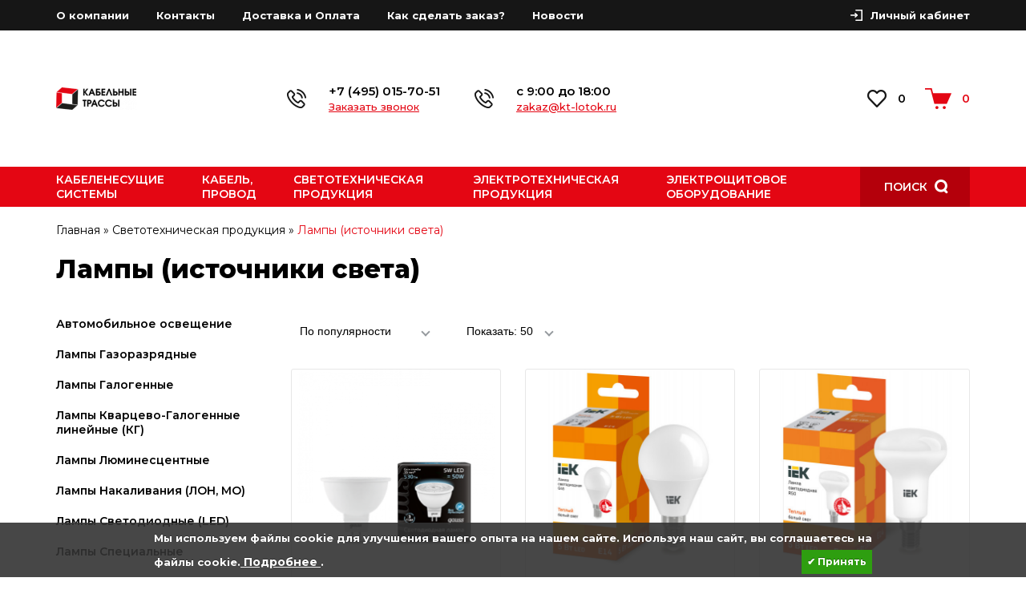

--- FILE ---
content_type: text/html; charset=utf-8
request_url: https://kt-lotok.ru/4-svetotehnicheskaya-produkciya/lampy-istochniki-sveta/?page=8
body_size: 16996
content:
<!DOCTYPE html>

<html dir="ltr" lang="ru">
	<head>
		<meta charset="UTF-8" />
		<title>Лампы (источники света) - 8 страница</title>
		<base href="https://kt-lotok.ru/" />
		<meta content="width=device-width, initial-scale=1" name="viewport">
				<meta name="description" content="Лампы (источники света) - 8 страница" />
						<meta property="og:title" content="Лампы (источники света) - 8 страница" />
		<meta property="og:type" content="website" />
		<meta property="og:url" content="https://kt-lotok.ru/4-svetotehnicheskaya-produkciya/lampy-istochniki-sveta/?page=8" />
				<meta property="og:image" content="https://kt-lotok.ru/image/data/banners/admin/logo-100x100.png" />
				<meta property="og:site_name" content="kt-lotok.ru - оптово-розничные поставки электротехнической, кабельно-проводниковой продукции" />

		<meta name="yandex-verification" content="888bc042fc84edc4" />	

				<link href="https://kt-lotok.ru/image/data/banners/admin/favicon-100x100.png" rel="icon" />
		
		<meta name="cmsmagazine" content="4371bfcc3fefeb73319b6d37d8779419" />


		
		<link rel="stylesheet" type="text/css" href="catalog/view/javascript/jquery/jquery-ui/jquery-ui.min.css" />
		<link rel="stylesheet" type="text/css" href="catalog/view/theme/default/stylesheet/reset.css" />
				<link rel="stylesheet" type="text/css" href="catalog/view/javascript/tooltipster/tooltipster.bundle.css" media="screen" />
				<link rel="stylesheet" type="text/css" href="catalog/view/theme/default/stylesheet/ctrl.css" />
		<link rel="stylesheet" type="text/css" href="catalog/view/theme/default/stylesheet/style.css" />

		<script src="catalog/view/javascript/jquery/jquery-3.1.1.min.js"></script>
		<script src="catalog/view/javascript/jquery/jquery-ui/jquery-ui.min.js"></script>
		<script src="catalog/view/javascript/common.js"></script>
		<script src="catalog/view/javascript/search_suggestion.js"></script>
		<script src="catalog/view/javascript/jquery/magnific/jquery.magnific-popup.min.js"></script>
		<script src="catalog/view/javascript/jquery/jquery.mask.min.js"></script>
		<script src="catalog/view/javascript/jquery/selectBoxIt/jquery.selectBoxIt.min.js"></script>
				<script src="catalog/view/javascript/jquery/jquery.total-storage.min.js"></script>
				<script src="catalog/view/javascript/tooltipster/tooltipster.bundle.min.js"></script>
				<script src="catalog/view/javascript/ocfilter/nouislider.min.js"></script>
				<script src="catalog/view/javascript/ocfilter/ocfilter.js"></script>
				<link rel="stylesheet" href="https://cdn.envybox.io/widget/cbk.css">

<script type="text/javascript" src="https://cdn.envybox.io/widget/cbk.js?wcb_code=7ed2cd8389c1d0c114c0e99e6956fe4e" charset="UTF-8" async></script>

<!-- Yandex.Metrika counter -->
<script type="text/javascript" >
   (function(m,e,t,r,i,k,a){m[i]=m[i]||function(){(m[i].a=m[i].a||[]).push(arguments)};
   m[i].l=1*new Date();k=e.createElement(t),a=e.getElementsByTagName(t)[0],k.async=1,k.src=r,a.parentNode.insertBefore(k,a)})
   (window, document, "script", "https://mc.yandex.ru/metrika/tag.js", "ym");

   ym(55808701, "init", {
        clickmap:true,
        trackLinks:true,
        accurateTrackBounce:true,
        webvisor:true
   });
</script>
<noscript><div><img src="https://mc.yandex.ru/watch/55808701" style="position:absolute; left:-9999px;" alt="" /></div></noscript>
<!-- /Yandex.Metrika counter -->
  </head>

<!-- Google Tag Manager -->
<script>(function(w,d,s,l,i){w[l]=w[l]||[];w[l].push({'gtm.start':
new Date().getTime(),event:'gtm.js'});var f=d.getElementsByTagName(s)[0],
j=d.createElement(s),dl=l!='dataLayer'?'&l='+l:'';j.async=true;j.src=
'https://www.googletagmanager.com/gtm.js?id='+i+dl;f.parentNode.insertBefore(j,f);
})(window,document,'script','dataLayer','GTM-T6H2NML');</script>
<!-- End Google Tag Manager -->

    <body>
		<!-- Google Tag Manager (noscript) -->
<noscript><iframe src="https://www.googletagmanager.com/ns.html?id=GTM-T6H2NML"
height="0" width="0" style="display:none;visibility:hidden"></iframe></noscript>
<!-- End Google Tag Manager (noscript) -->



		<div class="scroll_top carousel__nav scroll_top_js"></div>

		<div class="header__toolbar-mobile hidden-md hidden-lg">
			<div class="toolbar-mobile__container">
				<span class="toolbar-mobile__item_1">
					<span class="toolbar-mobile__button toolbar-mobile__btn-menu dropdown__button_js toolbar-mobile__btn-menu_js" data-target=".toolbar_menu_js" data-group=".toolbar_group_js"></span>
				</span>

				<div class="toolbar-mobile__item_2">
										<a href="https://kt-lotok.ru/"><img class="img-responsive" src="/image/data/admin/logo_mobile.png" title="kt-lotok.ru - оптово-розничные поставки электротехнической, кабельно-проводниковой продукции" alt="kt-lotok.ru - оптово-розничные поставки электротехнической, кабельно-проводниковой продукции" /></a>
									</div>

				<div class="toolbar-mobile__item_3">
					<a class="toolbar-mobile__button toolbar-mobile__btn-cart" href="https://kt-lotok.ru/cart/"></a>
				</div>
			</div>

			<div class="toolbar__menu dropdown__container toolbar_group_js toolbar_menu_js">
				<span class="dropdown__item toolbar-menu__item">
					<span class="search__container">
						<input class="search__input search__input_mobile_js search__input_js" type="text" name="search" placeholder="Введите слово для поиска..." value="" />
						<span class="search__button search__button_2 search__button_js" data-input=".search__input_mobile_js"></span>
					</span>
				</span>

				<div class="dropdown__item toolbar-menu__item">
					<span class="dropdown__link toolbar-menu__link toolbar-menu__heading toolbar-menu__heading_js dropdown__button_js" data-target=".toolbar_category_js" data-group=".toolbar_sub_js">Каталог</span>

					<div class="dropdown__container toolbar_sub_js toolbar_category_js">
												<span class="dropdown__item toolbar-menu__item">
							<a class="dropdown__link toolbar-menu__link" href="https://kt-lotok.ru/3-kabelenesushchie-sistemy/">Кабеленесущие системы</a>
						</span>
												<span class="dropdown__item toolbar-menu__item">
							<a class="dropdown__link toolbar-menu__link" href="https://kt-lotok.ru/1-kabel-provod/">Кабель, провод</a>
						</span>
												<span class="dropdown__item toolbar-menu__item">
							<a class="dropdown__link toolbar-menu__link" href="https://kt-lotok.ru/4-svetotehnicheskaya-produkciya/">Светотехническая продукция</a>
						</span>
												<span class="dropdown__item toolbar-menu__item">
							<a class="dropdown__link toolbar-menu__link" href="https://kt-lotok.ru/2-elektrotehnicheskaya-produkciya/">Электротехническая продукция</a>
						</span>
												<span class="dropdown__item toolbar-menu__item">
							<a class="dropdown__link toolbar-menu__link" href="https://kt-lotok.ru/5-elektroshchitovoe-oborudovanie/">Электрощитовое оборудование</a>
						</span>
												<span class="dropdown__item toolbar-menu__item">
							<a class="dropdown__link toolbar-menu__link" href="https://kt-lotok.ru/brands/">Производители</a>
						</span>
					</div>
				</div>

				<div class="dropdown__item toolbar-menu__item">
					<span class="dropdown__link toolbar-menu__link toolbar-menu__heading toolbar-menu__heading_js dropdown__button_js" data-target=".toolbar_info_js" data-group=".toolbar_sub_js">Информация</span>

					<div class="dropdown__container toolbar_sub_js toolbar_info_js">
						<span class="dropdown__item toolbar-menu__item">
							<a class="dropdown__link toolbar-menu__link" href="https://kt-lotok.ru/o-nas.html">О компании</a>
						</span>
						<span class="dropdown__item toolbar-menu__item">
							<a class="dropdown__link toolbar-menu__link" href="https://kt-lotok.ru/contacts/">Контакты</a>
						</span>
						<span class="dropdown__item toolbar-menu__item">
							<a class="dropdown__link toolbar-menu__link" href="https://kt-lotok.ru/dostavka-i-oplata.html">Доставка и Оплата</a>
						</span>
						<span class="dropdown__item toolbar-menu__item">
							<a class="dropdown__link toolbar-menu__link" href="https://kt-lotok.ru/kak-sdelat-zakaz.html">Как сделать заказ?</a>
						</span>
						<span class="dropdown__item toolbar-menu__item">
							<a class="dropdown__link toolbar-menu__link" href="https://kt-lotok.ru/news/">Новости</a>
						</span>
						<span class="dropdown__item toolbar-menu__item">
							<a class="dropdown__link toolbar-menu__link" href="https://kt-lotok.ru/kalkulyator.html">Калькулятор</a>
						</span>
					</div>
				</div>

				<span class="dropdown__item toolbar-menu__item">
					<a class="dropdown__link toolbar-menu__link" href="https://kt-lotok.ru/my-account/">Личный кабинет</a>
				</span>
				<span class="dropdown__item toolbar-menu__item">
					<a class="dropdown__link toolbar-menu__link" href="https://kt-lotok.ru/wishlist/">Избранное</a>
				</span>
				<span class="dropdown__item toolbar-menu__item">
					<a class="dropdown__link toolbar-menu__link" href="tel:+7(495)015-70-51">+7 (495) 015-70-51</a>
					<span class="toolbar-menu__help">с 9:00 до 18:00</span>
				</span>
				<span class="dropdown__item toolbar-menu__item">
					<span class="dropdown__link toolbar-menu__link" onclick="addToDondo(1);">Заказать звонок</span>
				</span>
				<span class="dropdown__item toolbar-menu__item">
					<a class="dropdown__link toolbar-menu__link" href="mailto:zakaz@kt-lotok.ru">zakaz@kt-lotok.ru</a>
				</span>
			</div>
		</div>

		<div class="header__container">
			<div class="header__content hidden-xs hidden-sm">
				<div class="header__toolbar-desctop">
					<div class="container">
						<div class="toolbar-desctop__container">
							<div>
								<div class="toolbar-desctop__item"><a class="toolbar-desctop__link" href="https://kt-lotok.ru/o-nas.html">О компании</a></div>
								<div class="toolbar-desctop__item"><a class="toolbar-desctop__link" href="https://kt-lotok.ru/contacts/">Контакты</a></div>
								<div class="toolbar-desctop__item"><a class="toolbar-desctop__link" href="https://kt-lotok.ru/dostavka-i-oplata.html">Доставка и Оплата</a></div>
								<div class="toolbar-desctop__item"><a class="toolbar-desctop__link" href="https://kt-lotok.ru/kak-sdelat-zakaz.html">Как сделать заказ?</a></div>
								<div class="toolbar-desctop__item"><a class="toolbar-desctop__link" href="https://kt-lotok.ru/news/">Новости</a></div>
							<!--	<div class="toolbar-desctop__item"><a class="toolbar-desctop__link" href="https://kt-lotok.ru/kalkulyator.html">Калькулятор</a></div> -->
							</div>
							<div class="text_right">
								<div class="toolbar-desctop__item">
									<a class="toolbar-desctop__link toolbar-desctop__account" href="https://kt-lotok.ru/my-account/">Личный кабинет</a>
								</div>
							</div>
						</div>
					</div>
				</div>

				<div class="header__ctrl">
					<div class="container">
						<div class="header-ctrl__container">
							<div class="header-ctrl__content header-ctrl__logo">
																<a href="https://kt-lotok.ru/"><img class="img-responsive" src="https://kt-lotok.ru/image/data/banners/admin/logo-100x100.png" title="kt-lotok.ru - оптово-розничные поставки электротехнической, кабельно-проводниковой продукции" alt="kt-lotok.ru - оптово-розничные поставки электротехнической, кабельно-проводниковой продукции" /></a>
															</div>

							<div class="header-ctrl__content header-ctrl__2">
								<div class="header__contacts">
									<span class="header-contacts__item">
										<a class="header__telephone" href="tel:+7(495)015-70-51">+7 (495) 015-70-51</a>
									</span>
									<span class="header-contacts__item">
										<a class="header__recall" onclick="addToDondo(1);">Заказать звонок</a>
									</span>
								</div>
								<div class="header__contacts">
									<span class="header__telephone">с 9:00 до 18:00</span>
									<span class="header-contacts__item">
										<a class="header__recall" href="mailto:zakaz@kt-lotok.ru">zakaz@kt-lotok.ru</a>
									</span>
								</div>
							</div>

							<div class="header-ctrl__content header-ctrl__3 hidden-xs hidden-sm">
								<div class="header__status">
									<div class="status__item">
										<a class="status__link" href="https://kt-lotok.ru/wishlist/">
											<span class="status__image status__image_wishlist"></span>
											<span class="status__total wishlist_count_js">
												<span class="status__count status__count_wishlist">0</span>
											</span>
										</a>
									</div>

									<div class="status__item"><a class="status__link status__link_cart" href="https://kt-lotok.ru/cart/">
	<span class="status__image status__image_cart"></span>

	<span class="status__total cart__total_js">
		<span class="status__count status__count_cart">0</span>
	</span>

	<span class="status__price">
		<span class="cart_price_js">
					</span>

	</span>
</a></div>
								</div>
							</div>
						</div>
					</div>
				</div>

				<div class="header__navigate">
					<div class="container">
						<ul class="navigate__container">
																					<li class="navigate__item">
								<a class="navigate__link " href="https://kt-lotok.ru/3-kabelenesushchie-sistemy/">
									<span>Кабеленесущие системы</span>
								</a>
																<div class="navigate__sub">
									<div class="navigate-sub__container">
										
																														<ul class="navigate-sub__content">
																																												<li class="navigate-sub__item">
												<a class="navigate-sub__link" href="https://kt-lotok.ru/3-kabelenesushchie-sistemy/lotki-kabelnye-metallicheskie/">Лотки кабельные металлические</a>
											</li>
																																												<li class="navigate-sub__item">
												<a class="navigate-sub__link" href="https://kt-lotok.ru/3-kabelenesushchie-sistemy/kabelnye-kanaly/">Кабельные каналы</a>
											</li>
																																												<li class="navigate-sub__item">
												<a class="navigate-sub__link" href="https://kt-lotok.ru/3-kabelenesushchie-sistemy/korobki-raspredelitelnye/">Коробки распределительные</a>
											</li>
																																												<li class="navigate-sub__item">
												<a class="navigate-sub__link" href="https://kt-lotok.ru/3-kabelenesushchie-sistemy/krepezh/">Крепёж</a>
											</li>
																																												<li class="navigate-sub__item">
												<a class="navigate-sub__link" href="https://kt-lotok.ru/3-kabelenesushchie-sistemy/metallorukav/">Металлорукав</a>
											</li>
																																</ul>
																				<ul class="navigate-sub__content">
																																												<li class="navigate-sub__item">
												<a class="navigate-sub__link" href="https://kt-lotok.ru/3-kabelenesushchie-sistemy/molniezashchita-i-zazemlenie/">Молниезащита и заземление</a>
											</li>
																																												<li class="navigate-sub__item">
												<a class="navigate-sub__link" href="https://kt-lotok.ru/3-kabelenesushchie-sistemy/sistemy-dlya-prokladki-kabelya-v-polah/">Системы для прокладки кабеля в полах</a>
											</li>
																																												<li class="navigate-sub__item">
												<a class="navigate-sub__link" href="https://kt-lotok.ru/3-kabelenesushchie-sistemy/sistemy-prepyatstvuyushchie-rasprostraneniyu-ognya/">Системы, препятствующие распространению огня</a>
											</li>
																																												<li class="navigate-sub__item">
												<a class="navigate-sub__link" href="https://kt-lotok.ru/3-kabelenesushchie-sistemy/truby-i-aksessuary/">Трубы и аксессуары</a>
											</li>
																																																						</ul>
																													</div>
								</div>
															</li>
														<li class="navigate__item">
								<a class="navigate__link " href="https://kt-lotok.ru/1-kabel-provod/">
									<span>Кабель, провод</span>
								</a>
																<div class="navigate__sub">
									<div class="navigate-sub__container">
										
																														<ul class="navigate-sub__content">
																																												<li class="navigate-sub__item">
												<a class="navigate-sub__link" href="https://kt-lotok.ru/1-kabel-provod/nym/">NYM</a>
											</li>
																																												<li class="navigate-sub__item">
												<a class="navigate-sub__link" href="https://kt-lotok.ru/1-kabel-provod/sale/">Sale</a>
											</li>
																																												<li class="navigate-sub__item">
												<a class="navigate-sub__link" href="https://kt-lotok.ru/1-kabel-provod/a-as-mg-neizolirovannyi-provod/">А, АС, МГ (Неизолированный провод)</a>
											</li>
																																												<li class="navigate-sub__item">
												<a class="navigate-sub__link" href="https://kt-lotok.ru/1-kabel-provod/avvg-nga-nga-ls-avbshv-kabel-silovoi-s-plastmassovoi-izolyaciei-alyuminievyi/">АВВГ, нг(А), нг(А)-LS, АВбШв   (Кабель силовой с пластмассовой изоляцией алюминиевый)</a>
											</li>
																																												<li class="navigate-sub__item">
												<a class="navigate-sub__link" href="https://kt-lotok.ru/1-kabel-provod/apvbshpg-apvpug-apvvnga-ls-kabel-s-izolyaciei-iz-sshitogo-polietilena/">АПвБШп(г), АПвПуг, АПвВнг(А)-LS (кабель с изоляцией из сшитого полиэтилена)</a>
											</li>
																																												<li class="navigate-sub__item">
												<a class="navigate-sub__link" href="https://kt-lotok.ru/1-kabel-provod/asbl-aabl-aashv-sbl-kabel-silovoi-s-bumazhnoi-propitannoi-izolyaciei/">АСБл, ААБл, ААШв, СБл   (Кабель силовой с бумажной пропитанной изоляцией)</a>
											</li>
																																												<li class="navigate-sub__item">
												<a class="navigate-sub__link" href="https://kt-lotok.ru/1-kabel-provod/asvvgnga-ls-kabel-iz-alyuminievogo-splava/">АсВВГнг(А)-LS (Кабель из алюминиевого сплава)</a>
											</li>
																																												<li class="navigate-sub__item">
												<a class="navigate-sub__link" href="https://kt-lotok.ru/1-kabel-provod/bpvl-provod-aviacionnyi/">БПВЛ (Провод авиационный)</a>
											</li>
																																												<li class="navigate-sub__item">
												<a class="navigate-sub__link" href="https://kt-lotok.ru/1-kabel-provod/vbshv-nga-kabel-silovoi-mednyi-s-pvh-izolyaciei-bronirovannyi/">ВБШв, нг(А) (Кабель силовой медный с ПВХ изоляцией, бронированный)</a>
											</li>
																																												<li class="navigate-sub__item">
												<a class="navigate-sub__link" href="https://kt-lotok.ru/1-kabel-provod/vbshvnga-ls-kabel-silovoi-mednyi-s-pvh-izol-bronirovannyi-s-nizkim-dymo-i-gazovydeleniem/">ВБШвнг(А)-LS (Кабель силовой медный с ПВХ изол. бронированный, с низким дымо- и газовыделением)</a>
											</li>
																																												<li class="navigate-sub__item">
												<a class="navigate-sub__link" href="https://kt-lotok.ru/1-kabel-provod/vvg-kabel-silovoi-mednyi-s-pvh-izolyaciei/">ВВГ (Кабель силовой медный с ПВХ изоляцией)</a>
											</li>
																																												<li class="navigate-sub__item">
												<a class="navigate-sub__link" href="https://kt-lotok.ru/1-kabel-provod/vvgnga-kabel-silovoi-mednyi-s-pvh-izolyaciei-ne-rasprostranyayushchii-gorenie/">ВВГнг(А) (Кабель силовой медный с ПВХ изоляцией, не распространяющий горение)</a>
											</li>
																																												<li class="navigate-sub__item">
												<a class="navigate-sub__link" href="https://kt-lotok.ru/1-kabel-provod/vvgnga-frls-kabel-ognestoikii-mednyi-ne-rasprostr-gorenie-s-nizkim-dymo-i-gazovydeleniem/">ВВГнг(А)-FRLS (Кабель огнестойкий медный, не распростр. горение, с низким дымо- и газовыделением)</a>
											</li>
																																												<li class="navigate-sub__item">
												<a class="navigate-sub__link" href="https://kt-lotok.ru/1-kabel-provod/vvgnga-frlsltx-kabel-ognestoikiine-rasprostr-gorenie-s-nizk-dymo-i-gazovydelennizk-toksich/">ВВГнг(А)-FRLSLTX (Кабель огнестойкий,не распростр. горение, с низк. дымо и газовыделен,низк. токсич)</a>
											</li>
																																												<li class="navigate-sub__item">
												<a class="navigate-sub__link" href="https://kt-lotok.ru/1-kabel-provod/vvgnga-ls-kabel-silovoi-mednyi-s-pvh-izolyaciei-s-nizkim-dymo-i-gazovydeleniem/">ВВГнг(А)-LS (Кабель силовой медный с ПВХ изоляцией, с низким дымо- и газовыделением)</a>
											</li>
																																												<li class="navigate-sub__item">
												<a class="navigate-sub__link" href="https://kt-lotok.ru/1-kabel-provod/vvgnga-lsltx-kabel-silovoi-ne-rasprostr-gorenie-s-nizkim-dymo-i-gazovydelennizkoi-toksich/">ВВГнг(А)-LSLTX (Кабель силовой, не распростр. горение, с низким дымо- и газовыделен.,низкой токсич.)</a>
											</li>
																																												<li class="navigate-sub__item">
												<a class="navigate-sub__link" href="https://kt-lotok.ru/1-kabel-provod/vvgenga-ls-kabel-silovoi-mednyi-ekranirov-s-pvh-izolyaciei-s-nizkim-dymo-i-gazovydeleniem/">ВВГЭнг(А)-LS (Кабель силовой медный, экраниров., с ПВХ изоляцией, с низким дымо- и газовыделением)</a>
											</li>
																																												<li class="navigate-sub__item">
												<a class="navigate-sub__link" href="https://kt-lotok.ru/1-kabel-provod/vpp-kvv-provod-vodopogruzhnoi/">ВПП, КВВ (Провод водопогружной)</a>
											</li>
																																												<li class="navigate-sub__item">
												<a class="navigate-sub__link" href="https://kt-lotok.ru/1-kabel-provod/kabel-dlya-sks-vitaya-para/">Кабель для СКС (витая пара)</a>
											</li>
																																												<li class="navigate-sub__item">
												<a class="navigate-sub__link" href="https://kt-lotok.ru/1-kabel-provod/kvvg-nga-nga-ls-nga-frls-kvvge-nga-nga-ls-nga-frlsltx-nga-lsltx-kvbbshvnga-nga-ls-kabel-kontrolnyi/">КВВГ, нг(А), нг(А)-LS, нг(А)-FRLS, КВВГЭ, нг(А), нг(А)-LS, нг(А)-FRLSLTX, нг(А)-LSLTX, КВБбШв,нг(А), нг(А)-LS (Кабель контрольный)</a>
											</li>
																																												<li class="navigate-sub__item">
												<a class="navigate-sub__link" href="https://kt-lotok.ru/1-kabel-provod/kg-kgtp-kg-hl-kgtp-hl-kgn-rpsh-kabel-v-rezinovoi-izolyacii/">КГ, КГтп, КГ-ХЛ, КГтп-ХЛ, КГН, РПШ   (Кабель в резиновой изоляции)</a>
											</li>
																																												<li class="navigate-sub__item">
												<a class="navigate-sub__link" href="https://kt-lotok.ru/1-kabel-provod/kgvv-kgvvnga-kgvevnga-kgvvnga-ls-kgvevnga-ls-kabel-gibkii-s-pvh-izolyaciei/">КГВВ, КГВВнг(А), КГВЭВнг(А), КГВВнг(А)-LS, КГВЭВнг(А)-LS   (Кабель гибкий с ПВХ изоляцией)</a>
											</li>
																																</ul>
																				<ul class="navigate-sub__content">
																																												<li class="navigate-sub__item">
												<a class="navigate-sub__link" href="https://kt-lotok.ru/1-kabel-provod/kipev-nga-ls-kipvep-kipvevnga-ls-kipvenga-hf-ksbnga-frls-kabeli-dlya-promyshlennoi-avtomatizacii/">КИПЭВ, нг(А)-LS, КИПвЭП, КИПвЭВнг(А)-LS, КИПвЭнг(А)-HF, КСБнг(А)-FRLS (Кабели для промышленной автоматизации)</a>
											</li>
																																												<li class="navigate-sub__item">
												<a class="navigate-sub__link" href="https://kt-lotok.ru/1-kabel-provod/kmm-kabel-mikrofonnyi/">КММ (Кабель микрофонный)</a>
											</li>
																																												<li class="navigate-sub__item">
												<a class="navigate-sub__link" href="https://kt-lotok.ru/1-kabel-provod/kppgnga-frhf-kppgenga-frhf-kabeli-kontrolnye-ne-raspr-gorens-izol-i-oboliz-polim-kompne-soder-galog/">КППГнг(А)-FRHF, КППГЭнг(А)-FRHF (Кабели контрольные, не распр. горен.с изол. и обол.из полим. комп.,не содер. галог)</a>
											</li>
																																												<li class="navigate-sub__item">
												<a class="navigate-sub__link" href="https://kt-lotok.ru/1-kabel-provod/kppgnga-hf-kppgenga-hf-kabel-kontrolnyi-izol-i-obolochkoi-iz-polimernyh-kompoziciine-soder-galogenov/">КППГнг(А)-HF, КППГЭнг(А)-HF  (Кабель контрольный,  изол. и оболочкой из полимерных композиций,не содер. галогенов)</a>
											</li>
																																												<li class="navigate-sub__item">
												<a class="navigate-sub__link" href="https://kt-lotok.ru/1-kabel-provod/kpsvevnglsnga-frls-kpstetnga-hf-j-yst-kabel-dlya-sistem-pozharnoi-signalizacii-i-videonablyudeniya/">КПСВ(Э)В(нг,LS,нг(А)-FRLS), КПСТ(Э)Тнг(А)-HF, J-Y(ST) (Кабель для систем пожарной сигнализации и видеонаблюдения)</a>
											</li>
																																												<li class="navigate-sub__item">
												<a class="navigate-sub__link" href="https://kt-lotok.ru/1-kabel-provod/ksbnga-frhf-ksbnga-frls-kabel-dlya-sistem-bezopasnosti/">КСБнг(А)-FRHF, КСБнг(А)-FRLS (Кабель для систем безопасности)</a>
											</li>
																																												<li class="navigate-sub__item">
												<a class="navigate-sub__link" href="https://kt-lotok.ru/1-kabel-provod/kspv-ksvv-mrmpe-pksv-prppm-ptpzh-p-274-kabel-i-provoda-svyazi/">КСПВ, КСВВ, МРМПЭ, ПКСВ, ПРППМ, ПТПЖ, П-274   (Кабель и провода связи)</a>
											</li>
																																												<li class="navigate-sub__item">
												<a class="navigate-sub__link" href="https://kt-lotok.ru/1-kabel-provod/mksh-mkesh-mkeshvnga-mkeshvnga-lsmkeshvnga-lsltx-mgshv-nv-mltp-provod-montazhnyi/">МКШ, МКЭШ, МКЭШвнг(А), МКЭШвнг(А)-LS,МКЭШвнг(А)-LSLTx, МГШВ, НВ, МЛТП   (Провод монтажный)</a>
											</li>
																																												<li class="navigate-sub__item">
												<a class="navigate-sub__link" href="https://kt-lotok.ru/1-kabel-provod/pav-provod-pav/">ПАВ (Провод ПАВ)</a>
											</li>
																																												<li class="navigate-sub__item">
												<a class="navigate-sub__link" href="https://kt-lotok.ru/1-kabel-provod/pvs-pvsnga-ls-shvvp-provoda-bytovye-i-shnury-soedinitelnye/">ПВС, ПВСнг(А)-LS, ШВВП   (Провода бытовые и шнуры соединительные)</a>
											</li>
																																												<li class="navigate-sub__item">
												<a class="navigate-sub__link" href="https://kt-lotok.ru/1-kabel-provod/pgva-provod-avtotraktornyi/">ПГВА   (Провод автотракторный)</a>
											</li>
																																												<li class="navigate-sub__item">
												<a class="navigate-sub__link" href="https://kt-lotok.ru/1-kabel-provod/pnsv-provod-progrevochnyi/">ПНСВ   (Провод прогревочный)</a>
											</li>
																																												<li class="navigate-sub__item">
												<a class="navigate-sub__link" href="https://kt-lotok.ru/1-kabel-provod/ppgnga-frhf-kabeli-ognest-silovne-raspr-gorens-izol-i-oboliz-polim-kompne-soder-galog/">ППГнг(А)-FRHF (Кабели огнест. силов.,не распр. горен.с изол. и обол.из полим. комп.,не содер. галог)</a>
											</li>
																																												<li class="navigate-sub__item">
												<a class="navigate-sub__link" href="https://kt-lotok.ru/1-kabel-provod/ppgnga-hf-kabel-silovoi-mednyi-s-izol-i-obolochkoi-iz-polimernyh-kompoziciine-soder-galogenov/">ППГнг(А)-HF (Кабель силовой медный с изол. и оболочкой из полимерных композиций,не содер. галогенов)</a>
											</li>
																																												<li class="navigate-sub__item">
												<a class="navigate-sub__link" href="https://kt-lotok.ru/1-kabel-provod/ppgenga-frhf-kabeli-ognest-ekranirov-silovne-raspr-gorens-izol-i-oboliz-polim-kompne-soder-galog/">ППГЭнг(А)-FRHF (Кабели огнест. экраниров. силов.,не распр. горен.с изол. и обол.из полим. комп.,не содер. галог)</a>
											</li>
																																												<li class="navigate-sub__item">
												<a class="navigate-sub__link" href="https://kt-lotok.ru/1-kabel-provod/ppgenga-hf-kabel-silovoi-mednyi-ekranirov-s-izol-i-obolochkoi-iz-polimernyh-kompoziciine-soder-galogenov/">ППГЭнг(А)-HF (Кабель силовой медный ,экраниров.  с изол. и оболочкой из полимерных композиций,не содер. галогенов)</a>
											</li>
																																												<li class="navigate-sub__item">
												<a class="navigate-sub__link" href="https://kt-lotok.ru/1-kabel-provod/puv-pugv-puvnga-ls-pugvnga-ls-pugvv-provoda-ustanovochnye/">ПуВ, ПуГВ, ПуВнг(А)-LS, ПуГВнг(А)-LS, ПуГВВ   (Провода установочные)</a>
											</li>
																																												<li class="navigate-sub__item">
												<a class="navigate-sub__link" href="https://kt-lotok.ru/1-kabel-provod/pugpnga-hf-provoda-ustanovochnye-ne-soder-galog/">ПуГПнг(A)-HF (Провода установочные . не содер. галог.)</a>
											</li>
																																												<li class="navigate-sub__item">
												<a class="navigate-sub__link" href="https://kt-lotok.ru/1-kabel-provod/rk-rg-kabel-radiochastotnyi/">РК, RG   (Кабель радиочастотный)</a>
											</li>
																																												<li class="navigate-sub__item">
												<a class="navigate-sub__link" href="https://kt-lotok.ru/1-kabel-provod/rkgm-pvkv-provod-termostoikii/">РКГМ, ПВКВ   (Провод термостойкий)</a>
											</li>
																																												<li class="navigate-sub__item">
												<a class="navigate-sub__link" href="https://kt-lotok.ru/1-kabel-provod/sip-samonesushchii-izolirovannyi-provod/">СИП   (Самонесущий изолированный провод)</a>
											</li>
																																												<li class="navigate-sub__item">
												<a class="navigate-sub__link" href="https://kt-lotok.ru/1-kabel-provod/tppep-epz-epbshp-tsv-trp-tpv-telefonnye-kabeli-i-provoda/">ТППЭП, ЭПЗ, ЭПБШп, ТСВ, ТРП, ТПВ   (Телефонные кабели и провода)</a>
											</li>
																																</ul>
																													</div>
								</div>
															</li>
														<li class="navigate__item">
								<a class="navigate__link  navigate__link_active" href="https://kt-lotok.ru/4-svetotehnicheskaya-produkciya/">
									<span>Светотехническая продукция</span>
								</a>
																<div class="navigate__sub">
									<div class="navigate-sub__container">
										
																				<ul class="navigate-sub__content">
																						<li class="navigate-sub__item">
												<a class="navigate-sub__link" href="https://kt-lotok.ru/4-svetotehnicheskaya-produkciya/komplektuyushchie-vspomogatelnoe-oborud-dlya-svetilnikov-upravlenie-osveshcheniem/">Комплектующие, вспомогательное оборуд для светильников, управление освещением</a>
											</li>
																						<li class="navigate-sub__item">
												<a class="navigate-sub__link" href="https://kt-lotok.ru/4-svetotehnicheskaya-produkciya/lampy-istochniki-sveta/">Лампы (источники света)</a>
											</li>
																						<li class="navigate-sub__item">
												<a class="navigate-sub__link" href="https://kt-lotok.ru/4-svetotehnicheskaya-produkciya/lenty-svetodiodnye/">Ленты светодиодные</a>
											</li>
																						<li class="navigate-sub__item">
												<a class="navigate-sub__link" href="https://kt-lotok.ru/4-svetotehnicheskaya-produkciya/opory-i-kronshteiny/">Опоры и кронштейны</a>
											</li>
																						<li class="navigate-sub__item">
												<a class="navigate-sub__link" href="https://kt-lotok.ru/4-svetotehnicheskaya-produkciya/prozhektory/">Прожекторы</a>
											</li>
																						<li class="navigate-sub__item">
												<a class="navigate-sub__link" href="https://kt-lotok.ru/4-svetotehnicheskaya-produkciya/rasprodazha-svet/">Распродажа свет</a>
											</li>
																						<li class="navigate-sub__item">
												<a class="navigate-sub__link" href="https://kt-lotok.ru/4-svetotehnicheskaya-produkciya/svetilniki-osvetitelnye-pribory/">Светильники (Осветительные приборы)</a>
											</li>
																						<li class="navigate-sub__item">
												<a class="navigate-sub__link" href="https://kt-lotok.ru/4-svetotehnicheskaya-produkciya/fonari/">Фонари</a>
											</li>
																					</ul>
																			</div>
								</div>
															</li>
														<li class="navigate__item">
								<a class="navigate__link " href="https://kt-lotok.ru/2-elektrotehnicheskaya-produkciya/">
									<span>Электротехническая продукция</span>
								</a>
																<div class="navigate__sub">
									<div class="navigate-sub__container">
										
																														<ul class="navigate-sub__content">
																																												<li class="navigate-sub__item">
												<a class="navigate-sub__link" href="https://kt-lotok.ru/2-elektrotehnicheskaya-produkciya/bloki-avtomaticheskogo-vvoda-rezerva-bavr/">Блоки автоматического ввода резерва (БАВР)</a>
											</li>
																																												<li class="navigate-sub__item">
												<a class="navigate-sub__link" href="https://kt-lotok.ru/2-elektrotehnicheskaya-produkciya/bloki-pitaniya/">Блоки питания</a>
											</li>
																																												<li class="navigate-sub__item">
												<a class="navigate-sub__link" href="https://kt-lotok.ru/2-elektrotehnicheskaya-produkciya/vyklyuchateli-avtomaticheskie-dlya-zashchity-elektrodvigatelei/">Выключатели автоматические для защиты электродвигателей</a>
											</li>
																																												<li class="navigate-sub__item">
												<a class="navigate-sub__link" href="https://kt-lotok.ru/2-elektrotehnicheskaya-produkciya/vyklyuchateli-avtomaticheskie-silovye/">Выключатели автоматические силовые</a>
											</li>
																																												<li class="navigate-sub__item">
												<a class="navigate-sub__link" href="https://kt-lotok.ru/2-elektrotehnicheskaya-produkciya/vysokovoltnoe-oborudovanie-/">Высоковольтное оборудование </a>
											</li>
																																												<li class="navigate-sub__item">
												<a class="navigate-sub__link" href="https://kt-lotok.ru/2-elektrotehnicheskaya-produkciya/zaryadnye-stancii/">Зарядные станции</a>
											</li>
																																												<li class="navigate-sub__item">
												<a class="navigate-sub__link" href="https://kt-lotok.ru/2-elektrotehnicheskaya-produkciya/izdeliya-dlya-montazha-i-opressovki-kabelya/">Изделия для монтажа и опрессовки кабеля</a>
											</li>
																																												<li class="navigate-sub__item">
												<a class="navigate-sub__link" href="https://kt-lotok.ru/2-elektrotehnicheskaya-produkciya/izmeritelnoe-oborudovanie/">Измерительное оборудование</a>
											</li>
																																												<li class="navigate-sub__item">
												<a class="navigate-sub__link" href="https://kt-lotok.ru/2-elektrotehnicheskaya-produkciya/instrumenty-i-sredstva-zashchity/">Инструменты и средства защиты</a>
											</li>
																																												<li class="navigate-sub__item">
												<a class="navigate-sub__link" href="https://kt-lotok.ru/2-elektrotehnicheskaya-produkciya/istochniki-bespereboinogo-pitaniya-ibp/">Источники бесперебойного питания (ИБП)</a>
											</li>
																																												<li class="navigate-sub__item">
												<a class="navigate-sub__link" href="https://kt-lotok.ru/2-elektrotehnicheskaya-produkciya/klemmnye-soedineniya/">Клеммные соединения</a>
											</li>
																																												<li class="navigate-sub__item">
												<a class="navigate-sub__link" href="https://kt-lotok.ru/2-elektrotehnicheskaya-produkciya/knopki-svetosignalnye-lampy-i-knopochnye-posty/">Кнопки, светосигнальные лампы и кнопочные посты</a>
											</li>
																																												<li class="navigate-sub__item">
												<a class="navigate-sub__link" href="https://kt-lotok.ru/2-elektrotehnicheskaya-produkciya/kommutacionnaya-apparatura/">Коммутационная аппаратура</a>
											</li>
																																												<li class="navigate-sub__item">
												<a class="navigate-sub__link" href="https://kt-lotok.ru/2-elektrotehnicheskaya-produkciya/modulnoe-oborudovanie-vyklyuchateli-uzo-avdt-uzdp/">Модульное оборудование (выключатели, УЗО, АВДТ,  УЗДП)</a>
											</li>
																																												<li class="navigate-sub__item">
												<a class="navigate-sub__link" href="https://kt-lotok.ru/2-elektrotehnicheskaya-produkciya/obogrev-i-ventilyaciya/">Обогрев и вентиляция</a>
											</li>
																																												<li class="navigate-sub__item">
												<a class="navigate-sub__link" href="https://kt-lotok.ru/2-elektrotehnicheskaya-produkciya/oborudovanie-avtomatizacii/">Оборудование автоматизации</a>
											</li>
																																												<li class="navigate-sub__item">
												<a class="navigate-sub__link" href="https://kt-lotok.ru/2-elektrotehnicheskaya-produkciya/oborudovanie-i-lineinaya-armatura-sip/">Оборудование и линейная арматура СИП</a>
											</li>
																																												<li class="navigate-sub__item">
												<a class="navigate-sub__link" href="https://kt-lotok.ru/2-elektrotehnicheskaya-produkciya/preobrazovateli-chastoty-i-upp/">Преобразователи частоты и УПП</a>
											</li>
																																												<li class="navigate-sub__item">
												<a class="navigate-sub__link" href="https://kt-lotok.ru/2-elektrotehnicheskaya-produkciya/razediniteli-rubilniki-predohraniteli/">Разъединители, рубильники, предохранители</a>
											</li>
																																</ul>
																				<ul class="navigate-sub__content">
																																												<li class="navigate-sub__item">
												<a class="navigate-sub__link" href="https://kt-lotok.ru/2-elektrotehnicheskaya-produkciya/razemy-kauchukovye/">Разъемы каучуковые</a>
											</li>
																																												<li class="navigate-sub__item">
												<a class="navigate-sub__link" href="https://kt-lotok.ru/2-elektrotehnicheskaya-produkciya/razemy-promyshlennye/">Разъемы промышленные</a>
											</li>
																																												<li class="navigate-sub__item">
												<a class="navigate-sub__link" href="https://kt-lotok.ru/2-elektrotehnicheskaya-produkciya/rasprodazha/">РАСПРОДАЖА</a>
											</li>
																																												<li class="navigate-sub__item">
												<a class="navigate-sub__link" href="https://kt-lotok.ru/2-elektrotehnicheskaya-produkciya/rele/">Реле</a>
											</li>
																																												<li class="navigate-sub__item">
												<a class="navigate-sub__link" href="https://kt-lotok.ru/2-elektrotehnicheskaya-produkciya/retro-provodka/">Ретро проводка</a>
											</li>
																																												<li class="navigate-sub__item">
												<a class="navigate-sub__link" href="https://kt-lotok.ru/2-elektrotehnicheskaya-produkciya/rozetki-vyklyuchateli-zvonki-elektricheskie/">Розетки, выключатели, звонки электрические</a>
											</li>
																																												<li class="navigate-sub__item">
												<a class="navigate-sub__link" href="https://kt-lotok.ru/2-elektrotehnicheskaya-produkciya/sks-i-telekommunikacii/">СКС и телекоммуникации</a>
											</li>
																																												<li class="navigate-sub__item">
												<a class="navigate-sub__link" href="https://kt-lotok.ru/2-elektrotehnicheskaya-produkciya/stabilizatory-napryazheniya/">Стабилизаторы напряжения</a>
											</li>
																																												<li class="navigate-sub__item">
												<a class="navigate-sub__link" href="https://kt-lotok.ru/2-elektrotehnicheskaya-produkciya/schetchiki-elektricheskie/">Счетчики электрические</a>
											</li>
																																												<li class="navigate-sub__item">
												<a class="navigate-sub__link" href="https://kt-lotok.ru/2-elektrotehnicheskaya-produkciya/transformatory/">Трансформаторы</a>
											</li>
																																												<li class="navigate-sub__item">
												<a class="navigate-sub__link" href="https://kt-lotok.ru/2-elektrotehnicheskaya-produkciya/udliniteli-udliniteli-na-katushke-katushki-perenosnye/">Удлинители, удлинители на катушке, катушки переносные</a>
											</li>
																																												<li class="navigate-sub__item">
												<a class="navigate-sub__link" href="https://kt-lotok.ru/2-elektrotehnicheskaya-produkciya/umnyi-dom/">Умный дом</a>
											</li>
																																												<li class="navigate-sub__item">
												<a class="navigate-sub__link" href="https://kt-lotok.ru/2-elektrotehnicheskaya-produkciya/ustroistva-kompensacii-reaktivnoi-moshchnosti-ukrm/">Устройства компенсации реактивной мощности (УКРМ)</a>
											</li>
																																												<li class="navigate-sub__item">
												<a class="navigate-sub__link" href="https://kt-lotok.ru/2-elektrotehnicheskaya-produkciya/shinoprovody/">Шинопроводы</a>
											</li>
																																												<li class="navigate-sub__item">
												<a class="navigate-sub__link" href="https://kt-lotok.ru/2-elektrotehnicheskaya-produkciya/shkafy-boksy-i-aksessuary/">Шкафы, боксы и аксессуары</a>
											</li>
																																												<li class="navigate-sub__item">
												<a class="navigate-sub__link" href="https://kt-lotok.ru/2-elektrotehnicheskaya-produkciya/elektrodvigateli-nasosy-kranovoe-oborudovanie/">Электродвигатели, насосы, крановое оборудование</a>
											</li>
																																												<li class="navigate-sub__item">
												<a class="navigate-sub__link" href="https://kt-lotok.ru/2-elektrotehnicheskaya-produkciya/elektrostancii/">Электростанции</a>
											</li>
																																												<li class="navigate-sub__item">
												<a class="navigate-sub__link" href="https://kt-lotok.ru/2-elektrotehnicheskaya-produkciya/elementy-pitaniya-i-akkumulyatory/">Элементы питания и аккумуляторы</a>
											</li>
																																																						</ul>
																													</div>
								</div>
															</li>
														<li class="navigate__item">
								<a class="navigate__link " href="https://kt-lotok.ru/5-elektroshchitovoe-oborudovanie/">
									<span>Электрощитовое оборудование</span>
								</a>
																<div class="navigate__sub">
									<div class="navigate-sub__container">
										
																				<ul class="navigate-sub__content">
																						<li class="navigate-sub__item">
												<a class="navigate-sub__link" href="https://kt-lotok.ru/5-elektroshchitovoe-oborudovanie/tipovye-nku/">Типовые НКУ</a>
											</li>
																					</ul>
																			</div>
								</div>
															</li>
																					<li class="navigate__item">
								<div class="search__button navigate__link search__button_text dropdown__button_js" data-target=".header_search_js" data-group=".header_group_search_js">Поиск</div>
							</li>
						</ul>
					</div>

					<div class="header__search header_search_js">
						<div class="container">
							<div class="search__container suggestion__container_js">
								<input class="search__input suggestion__input_js search__input_desctop_js search__input_js" type="text" name="search" placeholder="Введите слово для поиска..." value="" />
								<div class="search__button search__button_2 search__button_js" data-input=".search__input_desctop_js"></div>
							</div>
						</div>
					</div>
				</div>
			</div>
		</div>

		<div id="container"><div id="content">
	<div class="container">
		<div class="row">
			<div class="col-xs-12">
				<div class="breadcrumb__container">
										<a class="breadcrumb__item" href="https://kt-lotok.ru/">Главная</a>
										 &raquo; <a class="breadcrumb__item" href="https://kt-lotok.ru/4-svetotehnicheskaya-produkciya/">Светотехническая продукция</a>
										 &raquo; <a class="breadcrumb__item" href="https://kt-lotok.ru/4-svetotehnicheskaya-produkciya/lampy-istochniki-sveta/">Лампы (источники света)</a>
									</div>

				<h1>Лампы (источники света)</h1>

				<div class="row">
										<div class="col-xs-12 hidden-md hidden-lg">
						<div class="category-menu__buttons">
														<a class="category-menu__button dropdown__button dropdown__button_js" data-target=".category_menu_js" data-group=".category_group_js">Подкатегории</a>						</div>
					</div>
					
					<div class="col-xs-12 col-md-3">
						<div class="column-left">
<div class="vertical-menu__container hidden-xs hidden-sm">
	<ul>
				<li class="vertical-menu__item">
			<a class="vertical-menu__link" href="https://kt-lotok.ru/4-svetotehnicheskaya-produkciya/lampy-istochniki-sveta/avtomobilnoe-osveshchenie-/">Автомобильное освещение </a>
		</li>
				<li class="vertical-menu__item">
			<a class="vertical-menu__link" href="https://kt-lotok.ru/4-svetotehnicheskaya-produkciya/lampy-istochniki-sveta/lampy-gazorazryadnye/">Лампы Газоразрядные</a>
		</li>
				<li class="vertical-menu__item">
			<a class="vertical-menu__link" href="https://kt-lotok.ru/4-svetotehnicheskaya-produkciya/lampy-istochniki-sveta/lampy-galogennye/">Лампы Галогенные</a>
		</li>
				<li class="vertical-menu__item">
			<a class="vertical-menu__link" href="https://kt-lotok.ru/4-svetotehnicheskaya-produkciya/lampy-istochniki-sveta/lampy-kvarcevo-galogennye-lineinye-kg/">Лампы Кварцево-Галогенные линейные (КГ)</a>
		</li>
				<li class="vertical-menu__item">
			<a class="vertical-menu__link" href="https://kt-lotok.ru/4-svetotehnicheskaya-produkciya/lampy-istochniki-sveta/lampy-lyuminescentnye/">Лампы Люминесцентные</a>
		</li>
				<li class="vertical-menu__item">
			<a class="vertical-menu__link" href="https://kt-lotok.ru/4-svetotehnicheskaya-produkciya/lampy-istochniki-sveta/lampy-nakalivaniya-lon-mo/">Лампы Накаливания (ЛОН, МО)</a>
		</li>
				<li class="vertical-menu__item">
			<a class="vertical-menu__link" href="https://kt-lotok.ru/4-svetotehnicheskaya-produkciya/lampy-istochniki-sveta/lampy-svetodiodnye-led/">Лампы Светодиодные (LED)</a>
		</li>
				<li class="vertical-menu__item">
			<a class="vertical-menu__link" href="https://kt-lotok.ru/4-svetotehnicheskaya-produkciya/lampy-istochniki-sveta/lampy-specialnye/">Лампы Специальные</a>
		</li>
			</ul>
</div>
</div>
					</div>

										<div class="col-xs-12 hidden-md hidden-lg">
						<div class="category-menu__container dropdown__container category_menu_js category_group_js">
														<span class="category-menu__item dropdown__item">
								<a class="dropdown__link" href="https://kt-lotok.ru/4-svetotehnicheskaya-produkciya/lampy-istochniki-sveta/avtomobilnoe-osveshchenie-/">Автомобильное освещение </a>
							</span>
														<span class="category-menu__item dropdown__item">
								<a class="dropdown__link" href="https://kt-lotok.ru/4-svetotehnicheskaya-produkciya/lampy-istochniki-sveta/lampy-gazorazryadnye/">Лампы Газоразрядные</a>
							</span>
														<span class="category-menu__item dropdown__item">
								<a class="dropdown__link" href="https://kt-lotok.ru/4-svetotehnicheskaya-produkciya/lampy-istochniki-sveta/lampy-galogennye/">Лампы Галогенные</a>
							</span>
														<span class="category-menu__item dropdown__item">
								<a class="dropdown__link" href="https://kt-lotok.ru/4-svetotehnicheskaya-produkciya/lampy-istochniki-sveta/lampy-kvarcevo-galogennye-lineinye-kg/">Лампы Кварцево-Галогенные линейные (КГ)</a>
							</span>
														<span class="category-menu__item dropdown__item">
								<a class="dropdown__link" href="https://kt-lotok.ru/4-svetotehnicheskaya-produkciya/lampy-istochniki-sveta/lampy-lyuminescentnye/">Лампы Люминесцентные</a>
							</span>
														<span class="category-menu__item dropdown__item">
								<a class="dropdown__link" href="https://kt-lotok.ru/4-svetotehnicheskaya-produkciya/lampy-istochniki-sveta/lampy-nakalivaniya-lon-mo/">Лампы Накаливания (ЛОН, МО)</a>
							</span>
														<span class="category-menu__item dropdown__item">
								<a class="dropdown__link" href="https://kt-lotok.ru/4-svetotehnicheskaya-produkciya/lampy-istochniki-sveta/lampy-svetodiodnye-led/">Лампы Светодиодные (LED)</a>
							</span>
														<span class="category-menu__item dropdown__item">
								<a class="dropdown__link" href="https://kt-lotok.ru/4-svetotehnicheskaya-produkciya/lampy-istochniki-sveta/lampy-specialnye/">Лампы Специальные</a>
							</span>
													</div>
					</div>
					
					<div class="col-xs-12 col-md-9">
						
						
												<div class="category__sort">
							<div class="sort__item">
								<select class="category-sort__select" onchange="location = this.value;">
																											<option value="https://kt-lotok.ru/4-svetotehnicheskaya-produkciya/lampy-istochniki-sveta/?sort=p.sort_order&amp;order=ASC" selected="selected">По популярности</option>
																																				<option value="https://kt-lotok.ru/4-svetotehnicheskaya-produkciya/lampy-istochniki-sveta/?sort=p.price&amp;order=ASC">По возрастанию цены</option>
																																				<option value="https://kt-lotok.ru/4-svetotehnicheskaya-produkciya/lampy-istochniki-sveta/?sort=p.price&amp;order=DESC">По убыванию цены</option>
																																				<option value="https://kt-lotok.ru/4-svetotehnicheskaya-produkciya/lampy-istochniki-sveta/?sort=p.date_added&amp;order=ASC">По новинкам</option>
																																				<option value="https://kt-lotok.ru/4-svetotehnicheskaya-produkciya/lampy-istochniki-sveta/?sort=ps.price&amp;order=ASC">По скидкам</option>
																										</select>
							</div>

							<div class="sort__item hidden-es">
								<select class="category-sort__select" onchange="location = this.value;">
																											<option value="https://kt-lotok.ru/4-svetotehnicheskaya-produkciya/lampy-istochniki-sveta/?limit=50" selected="selected">Показать: 50</option>
																																				<option value="https://kt-lotok.ru/4-svetotehnicheskaya-produkciya/lampy-istochniki-sveta/?limit=100">Показать: 100</option>
																																				<option value="https://kt-lotok.ru/4-svetotehnicheskaya-produkciya/lampy-istochniki-sveta/?limit=200">Показать: 200</option>
																																				<option value="https://kt-lotok.ru/4-svetotehnicheskaya-produkciya/lampy-istochniki-sveta/?limit=300">Показать: 300</option>
																										</select>
							</div>
						</div>

						<div class="units__container">
							<div class="row">
																<div class="unit__container col-xs-6 col-sm-4 col-md-4 col-lg-4">
									<div class="unit__content">
										<a href="https://kt-lotok.ru/4-svetotehnicheskaya-produkciya/lampy-istochniki-sveta/lampy-svetodiodnye-led/lampy-svetodiodnye-led-gu53/lampa-svetodiodnaya-led-5vt-gu53-220v-4100k-mr16-101505205-gauss-18246.html" class="unit__image">
											<img class="img-responsive" src="https://kt-lotok.ru/image/cache/500-500/data/catalog/products/c6/c64fb30536b609bc81bac5a91529e4ee.png" title="Лампа светодиодная LED 5Вт GU5.3 220В 4100К MR16 | 101505205 | Gauss" alt="Лампа светодиодная LED 5Вт GU5.3 220В 4100К MR16 | 101505205 | Gauss" />

																					</a>

										<div class="unit__name">
											<a class="unit__link" href="https://kt-lotok.ru/4-svetotehnicheskaya-produkciya/lampy-istochniki-sveta/lampy-svetodiodnye-led/lampy-svetodiodnye-led-gu53/lampa-svetodiodnaya-led-5vt-gu53-220v-4100k-mr16-101505205-gauss-18246.html">Лампа светодиодная LED 5Вт GU5.3 220В 4100К MR16 | 101505205 | Gauss</a>
										</div>

										<div class="unit__manuf">
											<div class="manuf_left">
												Производитель:
											</div>
											<div class="manuf_right">
											Gauss											</div>
										</div>

										<div class="unit__stock instock">
																							В наличии
												
							
										</div>

																				<div class="unit__price">
																						229.5 &#8381;																					</div>
																				

										<div class="goods-quantity__container2">
												<span class="goods-quantity__minus goods-quantity__minus_js"></span>
												<span class="goods-quantity__content">
													<input class="goods-quantity__input goods-buttons__quantity_js" type="text" name="quantity" value="1" size="1" />
													<span class="goods-quantity__prefix">шт</span>
												</span>
												<span class="goods-quantity__plus goods-quantity__plus_js"></span>
										</div>

										<div class="unit__button" style="margin-top: 10px;">

											<span class="goods-buttons__button2 goods-buttons__cart button-cart_js" data-quantity="1" onclick="addToCart(18246, this);"><span class="unit-button__cart">В корзину</span></span>
											<span class="goods-buttons__button2 goods-buttons__cart_1 goods-buttons__cart button-cart_js" onclick="addToCatapulta('18246');"><span class="unit-button__cart">Купить в 1 клик</span></span>
										</div>



									</div>
								</div>
																<div class="unit__container col-xs-6 col-sm-4 col-md-4 col-lg-4">
									<div class="unit__content">
										<a href="https://kt-lotok.ru/4-svetotehnicheskaya-produkciya/lampy-istochniki-sveta/lampy-svetodiodnye-led/lampy-svetodiodnye-led-e14/lampa-svetodiodnaya-led-5vt-e14-220v-3000k-g45-shar-lle-g45-5-230-30-e14-iek-18357.html" class="unit__image">
											<img class="img-responsive" src="https://kt-lotok.ru/image/cache/500-500/data/catalog/products/ee/eeed63eeaffc174c9d621662c19d924c.jpg" title="Лампа светодиодная LED 5Вт Е14 220В 3000К G45 шар | LLE-G45-5-230-30-E14 | IEK" alt="Лампа светодиодная LED 5Вт Е14 220В 3000К G45 шар | LLE-G45-5-230-30-E14 | IEK" />

																					</a>

										<div class="unit__name">
											<a class="unit__link" href="https://kt-lotok.ru/4-svetotehnicheskaya-produkciya/lampy-istochniki-sveta/lampy-svetodiodnye-led/lampy-svetodiodnye-led-e14/lampa-svetodiodnaya-led-5vt-e14-220v-3000k-g45-shar-lle-g45-5-230-30-e14-iek-18357.html">Лампа светодиодная LED 5Вт Е14 220В 3000К G45 шар | LLE-G45-5-230-30-E14 | IEK</a>
										</div>

										<div class="unit__manuf">
											<div class="manuf_left">
												Производитель:
											</div>
											<div class="manuf_right">
											IEK (ИЭК)											</div>
										</div>

										<div class="unit__stock instock">
																							В наличии
												
							
										</div>

																				<div class="unit__price">
																						74.2 &#8381;																					</div>
																				

										<div class="goods-quantity__container2">
												<span class="goods-quantity__minus goods-quantity__minus_js"></span>
												<span class="goods-quantity__content">
													<input class="goods-quantity__input goods-buttons__quantity_js" type="text" name="quantity" value="1" size="1" />
													<span class="goods-quantity__prefix">шт</span>
												</span>
												<span class="goods-quantity__plus goods-quantity__plus_js"></span>
										</div>

										<div class="unit__button" style="margin-top: 10px;">

											<span class="goods-buttons__button2 goods-buttons__cart button-cart_js" data-quantity="1" onclick="addToCart(18357, this);"><span class="unit-button__cart">В корзину</span></span>
											<span class="goods-buttons__button2 goods-buttons__cart_1 goods-buttons__cart button-cart_js" onclick="addToCatapulta('18357');"><span class="unit-button__cart">Купить в 1 клик</span></span>
										</div>



									</div>
								</div>
																<div class="unit__container col-xs-6 col-sm-4 col-md-4 col-lg-4">
									<div class="unit__content">
										<a href="https://kt-lotok.ru/4-svetotehnicheskaya-produkciya/lampy-istochniki-sveta/lampy-svetodiodnye-led/lampy-svetodiodnye-led-e14/lampa-svetodiodnaya-led-5vt-e14-220v-3000k-r50-reflektor-lle-r50-5-230-30-e14-iek-18828.html" class="unit__image">
											<img class="img-responsive" src="https://kt-lotok.ru/image/cache/500-500/data/catalog/products/a0/a0a4ec0059f78f9777e6b704c00e607f.jpg" title="Лампа светодиодная LED 5Вт Е14 220В 3000К R50 рефлектор | LLE-R50-5-230-30-E14 | IEK" alt="Лампа светодиодная LED 5Вт Е14 220В 3000К R50 рефлектор | LLE-R50-5-230-30-E14 | IEK" />

																					</a>

										<div class="unit__name">
											<a class="unit__link" href="https://kt-lotok.ru/4-svetotehnicheskaya-produkciya/lampy-istochniki-sveta/lampy-svetodiodnye-led/lampy-svetodiodnye-led-e14/lampa-svetodiodnaya-led-5vt-e14-220v-3000k-r50-reflektor-lle-r50-5-230-30-e14-iek-18828.html">Лампа светодиодная LED 5Вт Е14 220В 3000К R50 рефлектор | LLE-R50-5-230-30-E14 | IEK</a>
										</div>

										<div class="unit__manuf">
											<div class="manuf_left">
												Производитель:
											</div>
											<div class="manuf_right">
											IEK (ИЭК)											</div>
										</div>

										<div class="unit__stock instock">
																							В наличии
												
							
										</div>

																				<div class="unit__price">
																						96.2 &#8381;																					</div>
																				

										<div class="goods-quantity__container2">
												<span class="goods-quantity__minus goods-quantity__minus_js"></span>
												<span class="goods-quantity__content">
													<input class="goods-quantity__input goods-buttons__quantity_js" type="text" name="quantity" value="1" size="1" />
													<span class="goods-quantity__prefix">шт</span>
												</span>
												<span class="goods-quantity__plus goods-quantity__plus_js"></span>
										</div>

										<div class="unit__button" style="margin-top: 10px;">

											<span class="goods-buttons__button2 goods-buttons__cart button-cart_js" data-quantity="1" onclick="addToCart(18828, this);"><span class="unit-button__cart">В корзину</span></span>
											<span class="goods-buttons__button2 goods-buttons__cart_1 goods-buttons__cart button-cart_js" onclick="addToCatapulta('18828');"><span class="unit-button__cart">Купить в 1 клик</span></span>
										</div>



									</div>
								</div>
																<div class="unit__container col-xs-6 col-sm-4 col-md-4 col-lg-4">
									<div class="unit__content">
										<a href="https://kt-lotok.ru/4-svetotehnicheskaya-produkciya/lampy-istochniki-sveta/lampy-svetodiodnye-led/lampy-svetodiodnye-led-e14/lampa-svetodiodnaya-led-5vt-e14-220v-4000k-g45-shar-lle-g45-5-230-40-e14-iek-13677.html" class="unit__image">
											<img class="img-responsive" src="https://kt-lotok.ru/image/cache/500-500/data/catalog/products/9b/9b539cf419a0539a8678f61471be63f9.jpg" title="Лампа светодиодная LED 5Вт Е14 220В 4000К G45 шар | LLE-G45-5-230-40-E14 | IEK" alt="Лампа светодиодная LED 5Вт Е14 220В 4000К G45 шар | LLE-G45-5-230-40-E14 | IEK" />

																					</a>

										<div class="unit__name">
											<a class="unit__link" href="https://kt-lotok.ru/4-svetotehnicheskaya-produkciya/lampy-istochniki-sveta/lampy-svetodiodnye-led/lampy-svetodiodnye-led-e14/lampa-svetodiodnaya-led-5vt-e14-220v-4000k-g45-shar-lle-g45-5-230-40-e14-iek-13677.html">Лампа светодиодная LED 5Вт Е14 220В 4000К G45 шар | LLE-G45-5-230-40-E14 | IEK</a>
										</div>

										<div class="unit__manuf">
											<div class="manuf_left">
												Производитель:
											</div>
											<div class="manuf_right">
											IEK (ИЭК)											</div>
										</div>

										<div class="unit__stock instock">
																							В наличии
												
							
										</div>

																				<div class="unit__price">
																						74.2 &#8381;																					</div>
																				

										<div class="goods-quantity__container2">
												<span class="goods-quantity__minus goods-quantity__minus_js"></span>
												<span class="goods-quantity__content">
													<input class="goods-quantity__input goods-buttons__quantity_js" type="text" name="quantity" value="1" size="1" />
													<span class="goods-quantity__prefix">шт</span>
												</span>
												<span class="goods-quantity__plus goods-quantity__plus_js"></span>
										</div>

										<div class="unit__button" style="margin-top: 10px;">

											<span class="goods-buttons__button2 goods-buttons__cart button-cart_js" data-quantity="1" onclick="addToCart(13677, this);"><span class="unit-button__cart">В корзину</span></span>
											<span class="goods-buttons__button2 goods-buttons__cart_1 goods-buttons__cart button-cart_js" onclick="addToCatapulta('13677');"><span class="unit-button__cart">Купить в 1 клик</span></span>
										</div>



									</div>
								</div>
																<div class="unit__container col-xs-6 col-sm-4 col-md-4 col-lg-4">
									<div class="unit__content">
										<a href="https://kt-lotok.ru/4-svetotehnicheskaya-produkciya/lampy-istochniki-sveta/lampy-svetodiodnye-led/lampy-svetodiodnye-led-e14/lampa-svetodiodnaya-led-5vt-e14-220v-4000k-r50-reflektor-lle-r50-5-230-40-e14-iek-19339.html" class="unit__image">
											<img class="img-responsive" src="https://kt-lotok.ru/image/cache/500-500/data/catalog/products/d6/d664485f26b0bc3c1224c75d202f65ee.jpg" title="Лампа светодиодная LED 5Вт Е14 220В 4000К R50 рефлектор | LLE-R50-5-230-40-E14 | IEK" alt="Лампа светодиодная LED 5Вт Е14 220В 4000К R50 рефлектор | LLE-R50-5-230-40-E14 | IEK" />

																					</a>

										<div class="unit__name">
											<a class="unit__link" href="https://kt-lotok.ru/4-svetotehnicheskaya-produkciya/lampy-istochniki-sveta/lampy-svetodiodnye-led/lampy-svetodiodnye-led-e14/lampa-svetodiodnaya-led-5vt-e14-220v-4000k-r50-reflektor-lle-r50-5-230-40-e14-iek-19339.html">Лампа светодиодная LED 5Вт Е14 220В 4000К R50 рефлектор | LLE-R50-5-230-40-E14 | IEK</a>
										</div>

										<div class="unit__manuf">
											<div class="manuf_left">
												Производитель:
											</div>
											<div class="manuf_right">
											IEK (ИЭК)											</div>
										</div>

										<div class="unit__stock instock">
																							В наличии
												
							
										</div>

																				<div class="unit__price">
																						96.2 &#8381;																					</div>
																				

										<div class="goods-quantity__container2">
												<span class="goods-quantity__minus goods-quantity__minus_js"></span>
												<span class="goods-quantity__content">
													<input class="goods-quantity__input goods-buttons__quantity_js" type="text" name="quantity" value="1" size="1" />
													<span class="goods-quantity__prefix">шт</span>
												</span>
												<span class="goods-quantity__plus goods-quantity__plus_js"></span>
										</div>

										<div class="unit__button" style="margin-top: 10px;">

											<span class="goods-buttons__button2 goods-buttons__cart button-cart_js" data-quantity="1" onclick="addToCart(19339, this);"><span class="unit-button__cart">В корзину</span></span>
											<span class="goods-buttons__button2 goods-buttons__cart_1 goods-buttons__cart button-cart_js" onclick="addToCatapulta('19339');"><span class="unit-button__cart">Купить в 1 клик</span></span>
										</div>



									</div>
								</div>
																<div class="unit__container col-xs-6 col-sm-4 col-md-4 col-lg-4">
									<div class="unit__content">
										<a href="https://kt-lotok.ru/4-svetotehnicheskaya-produkciya/lampy-istochniki-sveta/lampy-svetodiodnye-led/lampy-svetodiodnye-led-e14/lampa-svetodiodnaya-led-5vt-e14-230v-2700k-nll-p-g45-5-230-27k-e14-sharik-matovyi-94476-navigator-434344.html" class="unit__image">
											<img class="img-responsive" src="https://kt-lotok.ru/image/cache/500-500/data/catalog/products/37/37f1d3647cfe83c43d15346045a412e4.png" title="Лампа светодиодная LED 5Вт Е14 230В 2700К NLL-P-G45-5-230-2.7K-E14 шарик матовый | 94476 | Navigator" alt="Лампа светодиодная LED 5Вт Е14 230В 2700К NLL-P-G45-5-230-2.7K-E14 шарик матовый | 94476 | Navigator" />

																					</a>

										<div class="unit__name">
											<a class="unit__link" href="https://kt-lotok.ru/4-svetotehnicheskaya-produkciya/lampy-istochniki-sveta/lampy-svetodiodnye-led/lampy-svetodiodnye-led-e14/lampa-svetodiodnaya-led-5vt-e14-230v-2700k-nll-p-g45-5-230-27k-e14-sharik-matovyi-94476-navigator-434344.html">Лампа светодиодная LED 5Вт Е14 230В 2700К NLL-P-G45-5-230-2.7K-E14 шарик матовый | 94476 | Navigator</a>
										</div>

										<div class="unit__manuf">
											<div class="manuf_left">
												Производитель:
											</div>
											<div class="manuf_right">
											Navigator											</div>
										</div>

										<div class="unit__stock instock">
																							В наличии
												
							
										</div>

																				<div class="unit__price">
																						77.5 &#8381;																					</div>
																				

										<div class="goods-quantity__container2">
												<span class="goods-quantity__minus goods-quantity__minus_js"></span>
												<span class="goods-quantity__content">
													<input class="goods-quantity__input goods-buttons__quantity_js" type="text" name="quantity" value="1" size="1" />
													<span class="goods-quantity__prefix">шт</span>
												</span>
												<span class="goods-quantity__plus goods-quantity__plus_js"></span>
										</div>

										<div class="unit__button" style="margin-top: 10px;">

											<span class="goods-buttons__button2 goods-buttons__cart button-cart_js" data-quantity="1" onclick="addToCart(434344, this);"><span class="unit-button__cart">В корзину</span></span>
											<span class="goods-buttons__button2 goods-buttons__cart_1 goods-buttons__cart button-cart_js" onclick="addToCatapulta('434344');"><span class="unit-button__cart">Купить в 1 клик</span></span>
										</div>



									</div>
								</div>
																<div class="unit__container col-xs-6 col-sm-4 col-md-4 col-lg-4">
									<div class="unit__content">
										<a href="https://kt-lotok.ru/4-svetotehnicheskaya-produkciya/lampy-istochniki-sveta/lampy-svetodiodnye-led/lampy-svetodiodnye-led-e14/lampa-svetodiodnaya-led-5vt-e14-4000k-ls-clp-5w-840-220-240v-fr-e14-470lm-240-15000h-sharik-4058075056923-osram-18600.html" class="unit__image">
											<img class="img-responsive" src="https://kt-lotok.ru/image/cache/500-500/data/catalog/products/b6/b6104c1452ed9afdf18d187a08747e2e.jpg" title="Лампа светодиодная LED 5Вт Е14 4000К LS CLP 5W/840 220-240V FR E14 470lm 240° 15000h шарик | 4058075056923 | Osram" alt="Лампа светодиодная LED 5Вт Е14 4000К LS CLP 5W/840 220-240V FR E14 470lm 240° 15000h шарик | 4058075056923 | Osram" />

																					</a>

										<div class="unit__name">
											<a class="unit__link" href="https://kt-lotok.ru/4-svetotehnicheskaya-produkciya/lampy-istochniki-sveta/lampy-svetodiodnye-led/lampy-svetodiodnye-led-e14/lampa-svetodiodnaya-led-5vt-e14-4000k-ls-clp-5w-840-220-240v-fr-e14-470lm-240-15000h-sharik-4058075056923-osram-18600.html">Лампа светодиодная LED 5Вт Е14 4000К LS CLP 5W/840 220-240V FR E14 470lm 240° 15000h шарик | 4058075056923 | Osram</a>
										</div>

										<div class="unit__manuf">
											<div class="manuf_left">
												Производитель:
											</div>
											<div class="manuf_right">
											Osram											</div>
										</div>

										<div class="unit__stock instock">
																							В наличии
												
							
										</div>

																				<div class="unit__price">
																						125.5 &#8381;																					</div>
																				

										<div class="goods-quantity__container2">
												<span class="goods-quantity__minus goods-quantity__minus_js"></span>
												<span class="goods-quantity__content">
													<input class="goods-quantity__input goods-buttons__quantity_js" type="text" name="quantity" value="1" size="1" />
													<span class="goods-quantity__prefix">шт</span>
												</span>
												<span class="goods-quantity__plus goods-quantity__plus_js"></span>
										</div>

										<div class="unit__button" style="margin-top: 10px;">

											<span class="goods-buttons__button2 goods-buttons__cart button-cart_js" data-quantity="1" onclick="addToCart(18600, this);"><span class="unit-button__cart">В корзину</span></span>
											<span class="goods-buttons__button2 goods-buttons__cart_1 goods-buttons__cart button-cart_js" onclick="addToCatapulta('18600');"><span class="unit-button__cart">Купить в 1 клик</span></span>
										</div>



									</div>
								</div>
																<div class="unit__container col-xs-6 col-sm-4 col-md-4 col-lg-4">
									<div class="unit__content">
										<a href="https://kt-lotok.ru/4-svetotehnicheskaya-produkciya/lampy-istochniki-sveta/lampy-svetodiodnye-led/lampy-svetodiodnye-led-e27/lampa-svetodiodnaya-led-5vt-e27-220v-4000k-g45-shar-lle-g45-5-230-40-e27-iek-18951.html" class="unit__image">
											<img class="img-responsive" src="https://kt-lotok.ru/image/cache/500-500/data/catalog/products/ec/ec140bdb93072bd5f7e2ebce33162205.jpg" title="Лампа светодиодная LED 5Вт Е27 220В 4000К G45 шар | LLE-G45-5-230-40-E27 | IEK" alt="Лампа светодиодная LED 5Вт Е27 220В 4000К G45 шар | LLE-G45-5-230-40-E27 | IEK" />

																					</a>

										<div class="unit__name">
											<a class="unit__link" href="https://kt-lotok.ru/4-svetotehnicheskaya-produkciya/lampy-istochniki-sveta/lampy-svetodiodnye-led/lampy-svetodiodnye-led-e27/lampa-svetodiodnaya-led-5vt-e27-220v-4000k-g45-shar-lle-g45-5-230-40-e27-iek-18951.html">Лампа светодиодная LED 5Вт Е27 220В 4000К G45 шар | LLE-G45-5-230-40-E27 | IEK</a>
										</div>

										<div class="unit__manuf">
											<div class="manuf_left">
												Производитель:
											</div>
											<div class="manuf_right">
											IEK (ИЭК)											</div>
										</div>

										<div class="unit__stock instock">
																							В наличии
												
							
										</div>

																				<div class="unit__price">
																						74.2 &#8381;																					</div>
																				

										<div class="goods-quantity__container2">
												<span class="goods-quantity__minus goods-quantity__minus_js"></span>
												<span class="goods-quantity__content">
													<input class="goods-quantity__input goods-buttons__quantity_js" type="text" name="quantity" value="1" size="1" />
													<span class="goods-quantity__prefix">шт</span>
												</span>
												<span class="goods-quantity__plus goods-quantity__plus_js"></span>
										</div>

										<div class="unit__button" style="margin-top: 10px;">

											<span class="goods-buttons__button2 goods-buttons__cart button-cart_js" data-quantity="1" onclick="addToCart(18951, this);"><span class="unit-button__cart">В корзину</span></span>
											<span class="goods-buttons__button2 goods-buttons__cart_1 goods-buttons__cart button-cart_js" onclick="addToCatapulta('18951');"><span class="unit-button__cart">Купить в 1 клик</span></span>
										</div>



									</div>
								</div>
																<div class="unit__container col-xs-6 col-sm-4 col-md-4 col-lg-4">
									<div class="unit__content">
										<a href="https://kt-lotok.ru/4-svetotehnicheskaya-produkciya/lampy-istochniki-sveta/lampy-svetodiodnye-led/lampy-svetodiodnye-led-e27/lampa-svetodiodnaya-led-5vt-e27-220v-4000k-pled-eco-g45-shar-1036988a-jazzway-10822.html" class="unit__image">
											<img class="img-responsive" src="https://kt-lotok.ru/image/cache/500-500/data/catalog/products/fb/fb1c97d0ef6c36da483dc1df929fb45b.jpg" title="Лампа светодиодная LED 5Вт Е27 220В 4000К PLED- ECO-G45 шар | 1036988A | Jazzway" alt="Лампа светодиодная LED 5Вт Е27 220В 4000К PLED- ECO-G45 шар | 1036988A | Jazzway" />

																					</a>

										<div class="unit__name">
											<a class="unit__link" href="https://kt-lotok.ru/4-svetotehnicheskaya-produkciya/lampy-istochniki-sveta/lampy-svetodiodnye-led/lampy-svetodiodnye-led-e27/lampa-svetodiodnaya-led-5vt-e27-220v-4000k-pled-eco-g45-shar-1036988a-jazzway-10822.html">Лампа светодиодная LED 5Вт Е27 220В 4000К PLED- ECO-G45 шар | 1036988A | Jazzway</a>
										</div>

										<div class="unit__manuf">
											<div class="manuf_left">
												Производитель:
											</div>
											<div class="manuf_right">
											Jazzway											</div>
										</div>

										<div class="unit__stock instock">
																							В наличии
												
							
										</div>

																				<div class="unit__price">
																						70.9 &#8381;																					</div>
																				

										<div class="goods-quantity__container2">
												<span class="goods-quantity__minus goods-quantity__minus_js"></span>
												<span class="goods-quantity__content">
													<input class="goods-quantity__input goods-buttons__quantity_js" type="text" name="quantity" value="1" size="1" />
													<span class="goods-quantity__prefix">шт</span>
												</span>
												<span class="goods-quantity__plus goods-quantity__plus_js"></span>
										</div>

										<div class="unit__button" style="margin-top: 10px;">

											<span class="goods-buttons__button2 goods-buttons__cart button-cart_js" data-quantity="1" onclick="addToCart(10822, this);"><span class="unit-button__cart">В корзину</span></span>
											<span class="goods-buttons__button2 goods-buttons__cart_1 goods-buttons__cart button-cart_js" onclick="addToCatapulta('10822');"><span class="unit-button__cart">Купить в 1 клик</span></span>
										</div>



									</div>
								</div>
																<div class="unit__container col-xs-6 col-sm-4 col-md-4 col-lg-4">
									<div class="unit__content">
										<a href="https://kt-lotok.ru/4-svetotehnicheskaya-produkciya/lampy-istochniki-sveta/lampy-svetodiodnye-led/lampy-svetodiodnye-led-e27/lampa-svetodiodnaya-led-5vt-e27-230v-6500k-eco-g45-shar-lle-g45-5-230-65-e27-iek-17698.html" class="unit__image">
											<img class="img-responsive" src="https://kt-lotok.ru/image/cache/500-500/data/catalog/products/7d/7d09bc3607b4f1528b65e9fea47283da.jpg" title="Лампа светодиодная LED 5Вт Е27 230В 6500К ECO G45 шар | LLE-G45-5-230-65-E27 | IEK" alt="Лампа светодиодная LED 5Вт Е27 230В 6500К ECO G45 шар | LLE-G45-5-230-65-E27 | IEK" />

																					</a>

										<div class="unit__name">
											<a class="unit__link" href="https://kt-lotok.ru/4-svetotehnicheskaya-produkciya/lampy-istochniki-sveta/lampy-svetodiodnye-led/lampy-svetodiodnye-led-e27/lampa-svetodiodnaya-led-5vt-e27-230v-6500k-eco-g45-shar-lle-g45-5-230-65-e27-iek-17698.html">Лампа светодиодная LED 5Вт Е27 230В 6500К ECO G45 шар | LLE-G45-5-230-65-E27 | IEK</a>
										</div>

										<div class="unit__manuf">
											<div class="manuf_left">
												Производитель:
											</div>
											<div class="manuf_right">
											IEK (ИЭК)											</div>
										</div>

										<div class="unit__stock instock">
																							В наличии
												
							
										</div>

																				<div class="unit__price">
																						74.2 &#8381;																					</div>
																				

										<div class="goods-quantity__container2">
												<span class="goods-quantity__minus goods-quantity__minus_js"></span>
												<span class="goods-quantity__content">
													<input class="goods-quantity__input goods-buttons__quantity_js" type="text" name="quantity" value="1" size="1" />
													<span class="goods-quantity__prefix">шт</span>
												</span>
												<span class="goods-quantity__plus goods-quantity__plus_js"></span>
										</div>

										<div class="unit__button" style="margin-top: 10px;">

											<span class="goods-buttons__button2 goods-buttons__cart button-cart_js" data-quantity="1" onclick="addToCart(17698, this);"><span class="unit-button__cart">В корзину</span></span>
											<span class="goods-buttons__button2 goods-buttons__cart_1 goods-buttons__cart button-cart_js" onclick="addToCatapulta('17698');"><span class="unit-button__cart">Купить в 1 клик</span></span>
										</div>



									</div>
								</div>
																<div class="unit__container col-xs-6 col-sm-4 col-md-4 col-lg-4">
									<div class="unit__content">
										<a href="https://kt-lotok.ru/4-svetotehnicheskaya-produkciya/lampy-istochniki-sveta/lampy-svetodiodnye-led/lampy-svetodiodnye-led-e14/lampa-svetodiodnaya-led-5vt-840-e14-220-240v-4000k-470lm-ls-clb-40-fr-svecha-4058075056886-osram-18247.html" class="unit__image">
											<img class="img-responsive" src="https://kt-lotok.ru/image/cache/500-500/data/catalog/products/eb/eb11cace21e23ce74cbe9dcb27c41056.jpg" title="Лампа светодиодная LED 5Вт/840 Е14 220-240В 4000К 470lm LS CLB 40 FR свеча | 4058075056886 | Osram" alt="Лампа светодиодная LED 5Вт/840 Е14 220-240В 4000К 470lm LS CLB 40 FR свеча | 4058075056886 | Osram" />

																					</a>

										<div class="unit__name">
											<a class="unit__link" href="https://kt-lotok.ru/4-svetotehnicheskaya-produkciya/lampy-istochniki-sveta/lampy-svetodiodnye-led/lampy-svetodiodnye-led-e14/lampa-svetodiodnaya-led-5vt-840-e14-220-240v-4000k-470lm-ls-clb-40-fr-svecha-4058075056886-osram-18247.html">Лампа светодиодная LED 5Вт/840 Е14 220-240В 4000К 470lm LS CLB 40 FR свеча | 4058075056886 | Osram</a>
										</div>

										<div class="unit__manuf">
											<div class="manuf_left">
												Производитель:
											</div>
											<div class="manuf_right">
											Osram											</div>
										</div>

										<div class="unit__stock instock">
																							В наличии
												
							
										</div>

																				<div class="unit__price">
																						125.5 &#8381;																					</div>
																				

										<div class="goods-quantity__container2">
												<span class="goods-quantity__minus goods-quantity__minus_js"></span>
												<span class="goods-quantity__content">
													<input class="goods-quantity__input goods-buttons__quantity_js" type="text" name="quantity" value="1" size="1" />
													<span class="goods-quantity__prefix">шт</span>
												</span>
												<span class="goods-quantity__plus goods-quantity__plus_js"></span>
										</div>

										<div class="unit__button" style="margin-top: 10px;">

											<span class="goods-buttons__button2 goods-buttons__cart button-cart_js" data-quantity="1" onclick="addToCart(18247, this);"><span class="unit-button__cart">В корзину</span></span>
											<span class="goods-buttons__button2 goods-buttons__cart_1 goods-buttons__cart button-cart_js" onclick="addToCatapulta('18247');"><span class="unit-button__cart">Купить в 1 клик</span></span>
										</div>



									</div>
								</div>
																<div class="unit__container col-xs-6 col-sm-4 col-md-4 col-lg-4">
									<div class="unit__content">
										<a href="https://kt-lotok.ru/4-svetotehnicheskaya-produkciya/lampy-istochniki-sveta/lampy-svetodiodnye-led/lampy-svetodiodnye-led-e14/lampa-svetodiodnaya-led-65vt-e14-220v-2700k-svecha-103101107-gauss-20312.html" class="unit__image">
											<img class="img-responsive" src="https://kt-lotok.ru/image/cache/500-500/data/catalog/products/6a/6a9d7df69b5958b0ac624b87bf6e3abf.png" title="Лампа светодиодная LED 6,5Вт E14 220В 2700К свеча | 103101107 | Gauss" alt="Лампа светодиодная LED 6,5Вт E14 220В 2700К свеча | 103101107 | Gauss" />

																					</a>

										<div class="unit__name">
											<a class="unit__link" href="https://kt-lotok.ru/4-svetotehnicheskaya-produkciya/lampy-istochniki-sveta/lampy-svetodiodnye-led/lampy-svetodiodnye-led-e14/lampa-svetodiodnaya-led-65vt-e14-220v-2700k-svecha-103101107-gauss-20312.html">Лампа светодиодная LED 6,5Вт E14 220В 2700К свеча | 103101107 | Gauss</a>
										</div>

										<div class="unit__manuf">
											<div class="manuf_left">
												Производитель:
											</div>
											<div class="manuf_right">
											Gauss											</div>
										</div>

										<div class="unit__stock instock">
																							В наличии
												
							
										</div>

																				<div class="unit__price">
																						172.4 &#8381;																					</div>
																				

										<div class="goods-quantity__container2">
												<span class="goods-quantity__minus goods-quantity__minus_js"></span>
												<span class="goods-quantity__content">
													<input class="goods-quantity__input goods-buttons__quantity_js" type="text" name="quantity" value="1" size="1" />
													<span class="goods-quantity__prefix">шт</span>
												</span>
												<span class="goods-quantity__plus goods-quantity__plus_js"></span>
										</div>

										<div class="unit__button" style="margin-top: 10px;">

											<span class="goods-buttons__button2 goods-buttons__cart button-cart_js" data-quantity="1" onclick="addToCart(20312, this);"><span class="unit-button__cart">В корзину</span></span>
											<span class="goods-buttons__button2 goods-buttons__cart_1 goods-buttons__cart button-cart_js" onclick="addToCatapulta('20312');"><span class="unit-button__cart">Купить в 1 клик</span></span>
										</div>



									</div>
								</div>
																<div class="unit__container col-xs-6 col-sm-4 col-md-4 col-lg-4">
									<div class="unit__content">
										<a href="https://kt-lotok.ru/4-svetotehnicheskaya-produkciya/lampy-istochniki-sveta/lampy-svetodiodnye-led/lampy-svetodiodnye-led-e14/lampa-svetodiodnaya-led-65vt-e14-220v-2700k-shar-105101107-gauss-19937.html" class="unit__image">
											<img class="img-responsive" src="https://kt-lotok.ru/image/cache/500-500/data/catalog/products/d5/d5205c202eac01fe69c48ea53de69917.png" title="Лампа светодиодная LED 6,5Вт E14 220В 2700К шар | 105101107 | Gauss" alt="Лампа светодиодная LED 6,5Вт E14 220В 2700К шар | 105101107 | Gauss" />

																					</a>

										<div class="unit__name">
											<a class="unit__link" href="https://kt-lotok.ru/4-svetotehnicheskaya-produkciya/lampy-istochniki-sveta/lampy-svetodiodnye-led/lampy-svetodiodnye-led-e14/lampa-svetodiodnaya-led-65vt-e14-220v-2700k-shar-105101107-gauss-19937.html">Лампа светодиодная LED 6,5Вт E14 220В 2700К шар | 105101107 | Gauss</a>
										</div>

										<div class="unit__manuf">
											<div class="manuf_left">
												Производитель:
											</div>
											<div class="manuf_right">
											Gauss											</div>
										</div>

										<div class="unit__stock instock">
																							В наличии
												
							
										</div>

																				<div class="unit__price">
																						172.4 &#8381;																					</div>
																				

										<div class="goods-quantity__container2">
												<span class="goods-quantity__minus goods-quantity__minus_js"></span>
												<span class="goods-quantity__content">
													<input class="goods-quantity__input goods-buttons__quantity_js" type="text" name="quantity" value="1" size="1" />
													<span class="goods-quantity__prefix">шт</span>
												</span>
												<span class="goods-quantity__plus goods-quantity__plus_js"></span>
										</div>

										<div class="unit__button" style="margin-top: 10px;">

											<span class="goods-buttons__button2 goods-buttons__cart button-cart_js" data-quantity="1" onclick="addToCart(19937, this);"><span class="unit-button__cart">В корзину</span></span>
											<span class="goods-buttons__button2 goods-buttons__cart_1 goods-buttons__cart button-cart_js" onclick="addToCatapulta('19937');"><span class="unit-button__cart">Купить в 1 клик</span></span>
										</div>



									</div>
								</div>
																<div class="unit__container col-xs-6 col-sm-4 col-md-4 col-lg-4">
									<div class="unit__content">
										<a href="https://kt-lotok.ru/4-svetotehnicheskaya-produkciya/lampy-istochniki-sveta/lampy-svetodiodnye-led/lampy-svetodiodnye-led-e14/lampa-svetodiodnaya-led-65vt-e14-220v-4100k-svecha-103101207-gauss-20047.html" class="unit__image">
											<img class="img-responsive" src="https://kt-lotok.ru/image/cache/500-500/data/catalog/products/ee/eeba741fa41c3d3d599fc525d551dee9.png" title="Лампа светодиодная LED 6,5Вт E14 220В 4100К свеча | 103101207 | Gauss" alt="Лампа светодиодная LED 6,5Вт E14 220В 4100К свеча | 103101207 | Gauss" />

																					</a>

										<div class="unit__name">
											<a class="unit__link" href="https://kt-lotok.ru/4-svetotehnicheskaya-produkciya/lampy-istochniki-sveta/lampy-svetodiodnye-led/lampy-svetodiodnye-led-e14/lampa-svetodiodnaya-led-65vt-e14-220v-4100k-svecha-103101207-gauss-20047.html">Лампа светодиодная LED 6,5Вт E14 220В 4100К свеча | 103101207 | Gauss</a>
										</div>

										<div class="unit__manuf">
											<div class="manuf_left">
												Производитель:
											</div>
											<div class="manuf_right">
											Gauss											</div>
										</div>

										<div class="unit__stock instock">
																							В наличии
												
							
										</div>

																				<div class="unit__price">
																						172.4 &#8381;																					</div>
																				

										<div class="goods-quantity__container2">
												<span class="goods-quantity__minus goods-quantity__minus_js"></span>
												<span class="goods-quantity__content">
													<input class="goods-quantity__input goods-buttons__quantity_js" type="text" name="quantity" value="1" size="1" />
													<span class="goods-quantity__prefix">шт</span>
												</span>
												<span class="goods-quantity__plus goods-quantity__plus_js"></span>
										</div>

										<div class="unit__button" style="margin-top: 10px;">

											<span class="goods-buttons__button2 goods-buttons__cart button-cart_js" data-quantity="1" onclick="addToCart(20047, this);"><span class="unit-button__cart">В корзину</span></span>
											<span class="goods-buttons__button2 goods-buttons__cart_1 goods-buttons__cart button-cart_js" onclick="addToCatapulta('20047');"><span class="unit-button__cart">Купить в 1 клик</span></span>
										</div>



									</div>
								</div>
																<div class="unit__container col-xs-6 col-sm-4 col-md-4 col-lg-4">
									<div class="unit__content">
										<a href="https://kt-lotok.ru/4-svetotehnicheskaya-produkciya/lampy-istochniki-sveta/lampy-svetodiodnye-led/lampy-svetodiodnye-led-e14/lampa-svetodiodnaya-led-65vt-e14-220v-4100k-shar-105101207-gauss-19497.html" class="unit__image">
											<img class="img-responsive" src="https://kt-lotok.ru/image/cache/500-500/data/catalog/products/a0/a0dc983bdadd2a91241e3d24c990ed4c.png" title="Лампа светодиодная LED 6,5Вт E14 220В 4100К шар | 105101207 | Gauss" alt="Лампа светодиодная LED 6,5Вт E14 220В 4100К шар | 105101207 | Gauss" />

																					</a>

										<div class="unit__name">
											<a class="unit__link" href="https://kt-lotok.ru/4-svetotehnicheskaya-produkciya/lampy-istochniki-sveta/lampy-svetodiodnye-led/lampy-svetodiodnye-led-e14/lampa-svetodiodnaya-led-65vt-e14-220v-4100k-shar-105101207-gauss-19497.html">Лампа светодиодная LED 6,5Вт E14 220В 4100К шар | 105101207 | Gauss</a>
										</div>

										<div class="unit__manuf">
											<div class="manuf_left">
												Производитель:
											</div>
											<div class="manuf_right">
											Gauss											</div>
										</div>

										<div class="unit__stock instock">
																							В наличии
												
							
										</div>

																				<div class="unit__price">
																						172.4 &#8381;																					</div>
																				

										<div class="goods-quantity__container2">
												<span class="goods-quantity__minus goods-quantity__minus_js"></span>
												<span class="goods-quantity__content">
													<input class="goods-quantity__input goods-buttons__quantity_js" type="text" name="quantity" value="1" size="1" />
													<span class="goods-quantity__prefix">шт</span>
												</span>
												<span class="goods-quantity__plus goods-quantity__plus_js"></span>
										</div>

										<div class="unit__button" style="margin-top: 10px;">

											<span class="goods-buttons__button2 goods-buttons__cart button-cart_js" data-quantity="1" onclick="addToCart(19497, this);"><span class="unit-button__cart">В корзину</span></span>
											<span class="goods-buttons__button2 goods-buttons__cart_1 goods-buttons__cart button-cart_js" onclick="addToCatapulta('19497');"><span class="unit-button__cart">Купить в 1 клик</span></span>
										</div>



									</div>
								</div>
																<div class="unit__container col-xs-6 col-sm-4 col-md-4 col-lg-4">
									<div class="unit__content">
										<a href="https://kt-lotok.ru/4-svetotehnicheskaya-produkciya/lampy-istochniki-sveta/lampy-svetodiodnye-led/lampy-svetodiodnye-led-e27/lampa-svetodiodnaya-led-65vt-e27-220v-2700k-svecha-103102107-gauss-18144.html" class="unit__image">
											<img class="img-responsive" src="https://kt-lotok.ru/image/cache/500-500/data/catalog/products/2c/2c5712c940e6e8c38047c8819882f56f.png" title="Лампа светодиодная LED 6,5Вт E27 220В 2700К свеча | 103102107 | Gauss" alt="Лампа светодиодная LED 6,5Вт E27 220В 2700К свеча | 103102107 | Gauss" />

																					</a>

										<div class="unit__name">
											<a class="unit__link" href="https://kt-lotok.ru/4-svetotehnicheskaya-produkciya/lampy-istochniki-sveta/lampy-svetodiodnye-led/lampy-svetodiodnye-led-e27/lampa-svetodiodnaya-led-65vt-e27-220v-2700k-svecha-103102107-gauss-18144.html">Лампа светодиодная LED 6,5Вт E27 220В 2700К свеча | 103102107 | Gauss</a>
										</div>

										<div class="unit__manuf">
											<div class="manuf_left">
												Производитель:
											</div>
											<div class="manuf_right">
											Gauss											</div>
										</div>

										<div class="unit__stock instock">
																							В наличии
												
							
										</div>

																				<div class="unit__price">
																						172.4 &#8381;																					</div>
																				

										<div class="goods-quantity__container2">
												<span class="goods-quantity__minus goods-quantity__minus_js"></span>
												<span class="goods-quantity__content">
													<input class="goods-quantity__input goods-buttons__quantity_js" type="text" name="quantity" value="1" size="1" />
													<span class="goods-quantity__prefix">шт</span>
												</span>
												<span class="goods-quantity__plus goods-quantity__plus_js"></span>
										</div>

										<div class="unit__button" style="margin-top: 10px;">

											<span class="goods-buttons__button2 goods-buttons__cart button-cart_js" data-quantity="1" onclick="addToCart(18144, this);"><span class="unit-button__cart">В корзину</span></span>
											<span class="goods-buttons__button2 goods-buttons__cart_1 goods-buttons__cart button-cart_js" onclick="addToCatapulta('18144');"><span class="unit-button__cart">Купить в 1 клик</span></span>
										</div>



									</div>
								</div>
																<div class="unit__container col-xs-6 col-sm-4 col-md-4 col-lg-4">
									<div class="unit__content">
										<a href="https://kt-lotok.ru/4-svetotehnicheskaya-produkciya/lampy-istochniki-sveta/lampy-svetodiodnye-led/lampy-svetodiodnye-led-e27/lampa-svetodiodnaya-led-65vt-e27-220v-2700k-shar-105102107-gauss-19817.html" class="unit__image">
											<img class="img-responsive" src="https://kt-lotok.ru/image/cache/500-500/data/catalog/products/16/160b66782f3854c8521735fe36fb5fbd.png" title="Лампа светодиодная LED 6,5Вт E27 220В 2700К шар | 105102107 | Gauss" alt="Лампа светодиодная LED 6,5Вт E27 220В 2700К шар | 105102107 | Gauss" />

																					</a>

										<div class="unit__name">
											<a class="unit__link" href="https://kt-lotok.ru/4-svetotehnicheskaya-produkciya/lampy-istochniki-sveta/lampy-svetodiodnye-led/lampy-svetodiodnye-led-e27/lampa-svetodiodnaya-led-65vt-e27-220v-2700k-shar-105102107-gauss-19817.html">Лампа светодиодная LED 6,5Вт E27 220В 2700К шар | 105102107 | Gauss</a>
										</div>

										<div class="unit__manuf">
											<div class="manuf_left">
												Производитель:
											</div>
											<div class="manuf_right">
											Gauss											</div>
										</div>

										<div class="unit__stock instock">
																							В наличии
												
							
										</div>

																				<div class="unit__price">
																						172.4 &#8381;																					</div>
																				

										<div class="goods-quantity__container2">
												<span class="goods-quantity__minus goods-quantity__minus_js"></span>
												<span class="goods-quantity__content">
													<input class="goods-quantity__input goods-buttons__quantity_js" type="text" name="quantity" value="1" size="1" />
													<span class="goods-quantity__prefix">шт</span>
												</span>
												<span class="goods-quantity__plus goods-quantity__plus_js"></span>
										</div>

										<div class="unit__button" style="margin-top: 10px;">

											<span class="goods-buttons__button2 goods-buttons__cart button-cart_js" data-quantity="1" onclick="addToCart(19817, this);"><span class="unit-button__cart">В корзину</span></span>
											<span class="goods-buttons__button2 goods-buttons__cart_1 goods-buttons__cart button-cart_js" onclick="addToCatapulta('19817');"><span class="unit-button__cart">Купить в 1 клик</span></span>
										</div>



									</div>
								</div>
																<div class="unit__container col-xs-6 col-sm-4 col-md-4 col-lg-4">
									<div class="unit__content">
										<a href="https://kt-lotok.ru/4-svetotehnicheskaya-produkciya/lampy-istochniki-sveta/lampy-svetodiodnye-led/lampy-svetodiodnye-led-e27/lampa-svetodiodnaya-led-65vt-e27-220v-4100k-svecha-103102207-gauss-19395.html" class="unit__image">
											<img class="img-responsive" src="https://kt-lotok.ru/image/cache/500-500/data/catalog/products/1a/1aa8a3b1c8b523303261a35343291f98.png" title="Лампа светодиодная LED 6,5Вт E27 220В 4100К свеча | 103102207 | Gauss" alt="Лампа светодиодная LED 6,5Вт E27 220В 4100К свеча | 103102207 | Gauss" />

																					</a>

										<div class="unit__name">
											<a class="unit__link" href="https://kt-lotok.ru/4-svetotehnicheskaya-produkciya/lampy-istochniki-sveta/lampy-svetodiodnye-led/lampy-svetodiodnye-led-e27/lampa-svetodiodnaya-led-65vt-e27-220v-4100k-svecha-103102207-gauss-19395.html">Лампа светодиодная LED 6,5Вт E27 220В 4100К свеча | 103102207 | Gauss</a>
										</div>

										<div class="unit__manuf">
											<div class="manuf_left">
												Производитель:
											</div>
											<div class="manuf_right">
											Gauss											</div>
										</div>

										<div class="unit__stock instock">
																							В наличии
												
							
										</div>

																				<div class="unit__price">
																						172.4 &#8381;																					</div>
																				

										<div class="goods-quantity__container2">
												<span class="goods-quantity__minus goods-quantity__minus_js"></span>
												<span class="goods-quantity__content">
													<input class="goods-quantity__input goods-buttons__quantity_js" type="text" name="quantity" value="1" size="1" />
													<span class="goods-quantity__prefix">шт</span>
												</span>
												<span class="goods-quantity__plus goods-quantity__plus_js"></span>
										</div>

										<div class="unit__button" style="margin-top: 10px;">

											<span class="goods-buttons__button2 goods-buttons__cart button-cart_js" data-quantity="1" onclick="addToCart(19395, this);"><span class="unit-button__cart">В корзину</span></span>
											<span class="goods-buttons__button2 goods-buttons__cart_1 goods-buttons__cart button-cart_js" onclick="addToCatapulta('19395');"><span class="unit-button__cart">Купить в 1 клик</span></span>
										</div>



									</div>
								</div>
																<div class="unit__container col-xs-6 col-sm-4 col-md-4 col-lg-4">
									<div class="unit__content">
										<a href="https://kt-lotok.ru/4-svetotehnicheskaya-produkciya/lampy-istochniki-sveta/lampy-svetodiodnye-led/lampy-svetodiodnye-led-e27/lampa-svetodiodnaya-led-65vt-e27-220v-4100k-shar-105102207-gauss-18906.html" class="unit__image">
											<img class="img-responsive" src="https://kt-lotok.ru/image/cache/500-500/data/catalog/products/6b/6b28c7ccb74d4419a9a9871de2c3195d.png" title="Лампа светодиодная LED 6,5Вт E27 220В 4100К шар | 105102207 | Gauss" alt="Лампа светодиодная LED 6,5Вт E27 220В 4100К шар | 105102207 | Gauss" />

																					</a>

										<div class="unit__name">
											<a class="unit__link" href="https://kt-lotok.ru/4-svetotehnicheskaya-produkciya/lampy-istochniki-sveta/lampy-svetodiodnye-led/lampy-svetodiodnye-led-e27/lampa-svetodiodnaya-led-65vt-e27-220v-4100k-shar-105102207-gauss-18906.html">Лампа светодиодная LED 6,5Вт E27 220В 4100К шар | 105102207 | Gauss</a>
										</div>

										<div class="unit__manuf">
											<div class="manuf_left">
												Производитель:
											</div>
											<div class="manuf_right">
											Gauss											</div>
										</div>

										<div class="unit__stock instock">
																							В наличии
												
							
										</div>

																				<div class="unit__price">
																						172.4 &#8381;																					</div>
																				

										<div class="goods-quantity__container2">
												<span class="goods-quantity__minus goods-quantity__minus_js"></span>
												<span class="goods-quantity__content">
													<input class="goods-quantity__input goods-buttons__quantity_js" type="text" name="quantity" value="1" size="1" />
													<span class="goods-quantity__prefix">шт</span>
												</span>
												<span class="goods-quantity__plus goods-quantity__plus_js"></span>
										</div>

										<div class="unit__button" style="margin-top: 10px;">

											<span class="goods-buttons__button2 goods-buttons__cart button-cart_js" data-quantity="1" onclick="addToCart(18906, this);"><span class="unit-button__cart">В корзину</span></span>
											<span class="goods-buttons__button2 goods-buttons__cart_1 goods-buttons__cart button-cart_js" onclick="addToCatapulta('18906');"><span class="unit-button__cart">Купить в 1 клик</span></span>
										</div>



									</div>
								</div>
																<div class="unit__container col-xs-6 col-sm-4 col-md-4 col-lg-4">
									<div class="unit__content">
										<a href="https://kt-lotok.ru/4-svetotehnicheskaya-produkciya/lampy-istochniki-sveta/lampy-svetodiodnye-led/lampy-svetodiodnye-led-e27/lampa-svetodiodnaya-led-65vt-e27-e40-6500k-smd-power-65w-6500-e27-e40-b0027924-era-14768.html" class="unit__image">
											<img class="img-responsive" src="https://kt-lotok.ru/image/cache/500-500/data/catalog/products/91/91cc4afe174bd340cc00249685e21ab7.jpg" title="Лампа светодиодная LED 65Вт Е27/Е40 6500К smd POWER 65W-6500-E27/E40 | Б0027924 | ЭРА" alt="Лампа светодиодная LED 65Вт Е27/Е40 6500К smd POWER 65W-6500-E27/E40 | Б0027924 | ЭРА" />

																					</a>

										<div class="unit__name">
											<a class="unit__link" href="https://kt-lotok.ru/4-svetotehnicheskaya-produkciya/lampy-istochniki-sveta/lampy-svetodiodnye-led/lampy-svetodiodnye-led-e27/lampa-svetodiodnaya-led-65vt-e27-e40-6500k-smd-power-65w-6500-e27-e40-b0027924-era-14768.html">Лампа светодиодная LED 65Вт Е27/Е40 6500К smd POWER 65W-6500-E27/E40 | Б0027924 | ЭРА</a>
										</div>

										<div class="unit__manuf">
											<div class="manuf_left">
												Производитель:
											</div>
											<div class="manuf_right">
											ЭРА (Энергия света)											</div>
										</div>

										<div class="unit__stock instock">
																							В наличии
												
							
										</div>

																				<div class="unit__price">
																						564.5 &#8381;																					</div>
																				

										<div class="goods-quantity__container2">
												<span class="goods-quantity__minus goods-quantity__minus_js"></span>
												<span class="goods-quantity__content">
													<input class="goods-quantity__input goods-buttons__quantity_js" type="text" name="quantity" value="1" size="1" />
													<span class="goods-quantity__prefix">шт</span>
												</span>
												<span class="goods-quantity__plus goods-quantity__plus_js"></span>
										</div>

										<div class="unit__button" style="margin-top: 10px;">

											<span class="goods-buttons__button2 goods-buttons__cart button-cart_js" data-quantity="1" onclick="addToCart(14768, this);"><span class="unit-button__cart">В корзину</span></span>
											<span class="goods-buttons__button2 goods-buttons__cart_1 goods-buttons__cart button-cart_js" onclick="addToCatapulta('14768');"><span class="unit-button__cart">Купить в 1 клик</span></span>
										</div>



									</div>
								</div>
																<div class="unit__container col-xs-6 col-sm-4 col-md-4 col-lg-4">
									<div class="unit__content">
										<a href="https://kt-lotok.ru/4-svetotehnicheskaya-produkciya/lampy-istochniki-sveta/lampy-svetodiodnye-led/lampy-svetodiodnye-led-e14/lampa-svetodiodnaya-led-6vt-e14-220v-2700k-elementary-shar-53116-gauss-19337.html" class="unit__image">
											<img class="img-responsive" src="https://kt-lotok.ru/image/cache/500-500/data/catalog/products/de/dec20312b6a53958e3a36a21bafbc4fb.png" title="Лампа светодиодная LED 6Вт E14 220В 2700К Elementary шар | 53116 | Gauss" alt="Лампа светодиодная LED 6Вт E14 220В 2700К Elementary шар | 53116 | Gauss" />

																					</a>

										<div class="unit__name">
											<a class="unit__link" href="https://kt-lotok.ru/4-svetotehnicheskaya-produkciya/lampy-istochniki-sveta/lampy-svetodiodnye-led/lampy-svetodiodnye-led-e14/lampa-svetodiodnaya-led-6vt-e14-220v-2700k-elementary-shar-53116-gauss-19337.html">Лампа светодиодная LED 6Вт E14 220В 2700К Elementary шар | 53116 | Gauss</a>
										</div>

										<div class="unit__manuf">
											<div class="manuf_left">
												Производитель:
											</div>
											<div class="manuf_right">
											Gauss											</div>
										</div>

										<div class="unit__stock instock">
																							В наличии
												
							
										</div>

																				<div class="unit__price">
																						107.0 &#8381;																					</div>
																				

										<div class="goods-quantity__container2">
												<span class="goods-quantity__minus goods-quantity__minus_js"></span>
												<span class="goods-quantity__content">
													<input class="goods-quantity__input goods-buttons__quantity_js" type="text" name="quantity" value="1" size="1" />
													<span class="goods-quantity__prefix">шт</span>
												</span>
												<span class="goods-quantity__plus goods-quantity__plus_js"></span>
										</div>

										<div class="unit__button" style="margin-top: 10px;">

											<span class="goods-buttons__button2 goods-buttons__cart button-cart_js" data-quantity="1" onclick="addToCart(19337, this);"><span class="unit-button__cart">В корзину</span></span>
											<span class="goods-buttons__button2 goods-buttons__cart_1 goods-buttons__cart button-cart_js" onclick="addToCatapulta('19337');"><span class="unit-button__cart">Купить в 1 клик</span></span>
										</div>



									</div>
								</div>
																<div class="unit__container col-xs-6 col-sm-4 col-md-4 col-lg-4">
									<div class="unit__content">
										<a href="https://kt-lotok.ru/4-svetotehnicheskaya-produkciya/lampy-istochniki-sveta/lampy-svetodiodnye-led/lampy-svetodiodnye-led-e14/lampa-svetodiodnaya-led-6vt-e14-220v-2700k-reflector-r50-106001106-gauss-19325.html" class="unit__image">
											<img class="img-responsive" src="https://kt-lotok.ru/image/cache/500-500/data/catalog/products/6c/6c35406ebc1806940824a8b77d0aac15.png" title="Лампа светодиодная LED 6Вт E14 220В 2700К Reflector R50 | 106001106 | Gauss" alt="Лампа светодиодная LED 6Вт E14 220В 2700К Reflector R50 | 106001106 | Gauss" />

																					</a>

										<div class="unit__name">
											<a class="unit__link" href="https://kt-lotok.ru/4-svetotehnicheskaya-produkciya/lampy-istochniki-sveta/lampy-svetodiodnye-led/lampy-svetodiodnye-led-e14/lampa-svetodiodnaya-led-6vt-e14-220v-2700k-reflector-r50-106001106-gauss-19325.html">Лампа светодиодная LED 6Вт E14 220В 2700К Reflector R50 | 106001106 | Gauss</a>
										</div>

										<div class="unit__manuf">
											<div class="manuf_left">
												Производитель:
											</div>
											<div class="manuf_right">
											Gauss											</div>
										</div>

										<div class="unit__stock instock">
																							В наличии
												
							
										</div>

																				<div class="unit__price">
																						254.0 &#8381;																					</div>
																				

										<div class="goods-quantity__container2">
												<span class="goods-quantity__minus goods-quantity__minus_js"></span>
												<span class="goods-quantity__content">
													<input class="goods-quantity__input goods-buttons__quantity_js" type="text" name="quantity" value="1" size="1" />
													<span class="goods-quantity__prefix">шт</span>
												</span>
												<span class="goods-quantity__plus goods-quantity__plus_js"></span>
										</div>

										<div class="unit__button" style="margin-top: 10px;">

											<span class="goods-buttons__button2 goods-buttons__cart button-cart_js" data-quantity="1" onclick="addToCart(19325, this);"><span class="unit-button__cart">В корзину</span></span>
											<span class="goods-buttons__button2 goods-buttons__cart_1 goods-buttons__cart button-cart_js" onclick="addToCatapulta('19325');"><span class="unit-button__cart">Купить в 1 клик</span></span>
										</div>



									</div>
								</div>
																<div class="unit__container col-xs-6 col-sm-4 col-md-4 col-lg-4">
									<div class="unit__content">
										<a href="https://kt-lotok.ru/4-svetotehnicheskaya-produkciya/lampy-istochniki-sveta/lampy-svetodiodnye-led/lampy-svetodiodnye-led-e14/lampa-svetodiodnaya-led-6vt-e14-220v-3000k-elementary-svecha-33116-gauss-18783.html" class="unit__image">
											<img class="img-responsive" src="https://kt-lotok.ru/image/cache/500-500/data/catalog/products/2f/2f1b67420141fe64ab01270fe8c8b0bc.png" title="Лампа светодиодная LED 6Вт E14 220В 3000К Elementary свеча | 33116 | Gauss" alt="Лампа светодиодная LED 6Вт E14 220В 3000К Elementary свеча | 33116 | Gauss" />

																					</a>

										<div class="unit__name">
											<a class="unit__link" href="https://kt-lotok.ru/4-svetotehnicheskaya-produkciya/lampy-istochniki-sveta/lampy-svetodiodnye-led/lampy-svetodiodnye-led-e14/lampa-svetodiodnaya-led-6vt-e14-220v-3000k-elementary-svecha-33116-gauss-18783.html">Лампа светодиодная LED 6Вт E14 220В 3000К Elementary свеча | 33116 | Gauss</a>
										</div>

										<div class="unit__manuf">
											<div class="manuf_left">
												Производитель:
											</div>
											<div class="manuf_right">
											Gauss											</div>
										</div>

										<div class="unit__stock instock">
																							В наличии
												
							
										</div>

																				<div class="unit__price">
																						107.0 &#8381;																					</div>
																				

										<div class="goods-quantity__container2">
												<span class="goods-quantity__minus goods-quantity__minus_js"></span>
												<span class="goods-quantity__content">
													<input class="goods-quantity__input goods-buttons__quantity_js" type="text" name="quantity" value="1" size="1" />
													<span class="goods-quantity__prefix">шт</span>
												</span>
												<span class="goods-quantity__plus goods-quantity__plus_js"></span>
										</div>

										<div class="unit__button" style="margin-top: 10px;">

											<span class="goods-buttons__button2 goods-buttons__cart button-cart_js" data-quantity="1" onclick="addToCart(18783, this);"><span class="unit-button__cart">В корзину</span></span>
											<span class="goods-buttons__button2 goods-buttons__cart_1 goods-buttons__cart button-cart_js" onclick="addToCatapulta('18783');"><span class="unit-button__cart">Купить в 1 клик</span></span>
										</div>



									</div>
								</div>
																<div class="unit__container col-xs-6 col-sm-4 col-md-4 col-lg-4">
									<div class="unit__content">
										<a href="https://kt-lotok.ru/4-svetotehnicheskaya-produkciya/lampy-istochniki-sveta/lampy-svetodiodnye-led/lampy-svetodiodnye-led-e14/lampa-svetodiodnaya-led-6vt-e14-220v-4100k-elementary-svecha-33126-gauss-18539.html" class="unit__image">
											<img class="img-responsive" src="https://kt-lotok.ru/image/cache/500-500/data/catalog/products/3d/3d05e22d85576ac03ae79936211e732c.png" title="Лампа светодиодная LED 6Вт E14 220В 4100К Elementary свеча | 33126 | Gauss" alt="Лампа светодиодная LED 6Вт E14 220В 4100К Elementary свеча | 33126 | Gauss" />

																					</a>

										<div class="unit__name">
											<a class="unit__link" href="https://kt-lotok.ru/4-svetotehnicheskaya-produkciya/lampy-istochniki-sveta/lampy-svetodiodnye-led/lampy-svetodiodnye-led-e14/lampa-svetodiodnaya-led-6vt-e14-220v-4100k-elementary-svecha-33126-gauss-18539.html">Лампа светодиодная LED 6Вт E14 220В 4100К Elementary свеча | 33126 | Gauss</a>
										</div>

										<div class="unit__manuf">
											<div class="manuf_left">
												Производитель:
											</div>
											<div class="manuf_right">
											Gauss											</div>
										</div>

										<div class="unit__stock instock">
																							В наличии
												
							
										</div>

																				<div class="unit__price">
																						107.0 &#8381;																					</div>
																				

										<div class="goods-quantity__container2">
												<span class="goods-quantity__minus goods-quantity__minus_js"></span>
												<span class="goods-quantity__content">
													<input class="goods-quantity__input goods-buttons__quantity_js" type="text" name="quantity" value="1" size="1" />
													<span class="goods-quantity__prefix">шт</span>
												</span>
												<span class="goods-quantity__plus goods-quantity__plus_js"></span>
										</div>

										<div class="unit__button" style="margin-top: 10px;">

											<span class="goods-buttons__button2 goods-buttons__cart button-cart_js" data-quantity="1" onclick="addToCart(18539, this);"><span class="unit-button__cart">В корзину</span></span>
											<span class="goods-buttons__button2 goods-buttons__cart_1 goods-buttons__cart button-cart_js" onclick="addToCatapulta('18539');"><span class="unit-button__cart">Купить в 1 клик</span></span>
										</div>



									</div>
								</div>
																<div class="unit__container col-xs-6 col-sm-4 col-md-4 col-lg-4">
									<div class="unit__content">
										<a href="https://kt-lotok.ru/4-svetotehnicheskaya-produkciya/lampy-istochniki-sveta/lampy-svetodiodnye-led/lampy-svetodiodnye-led-e14/lampa-svetodiodnaya-led-6vt-e14-220v-4100k-elementary-shar-53126-gauss-19045.html" class="unit__image">
											<img class="img-responsive" src="https://kt-lotok.ru/image/cache/500-500/data/catalog/products/4c/4cfb1e1c9bd00284abec3ec531318683.png" title="Лампа светодиодная LED 6Вт E14 220В 4100К Elementary шар | 53126 | Gauss" alt="Лампа светодиодная LED 6Вт E14 220В 4100К Elementary шар | 53126 | Gauss" />

																					</a>

										<div class="unit__name">
											<a class="unit__link" href="https://kt-lotok.ru/4-svetotehnicheskaya-produkciya/lampy-istochniki-sveta/lampy-svetodiodnye-led/lampy-svetodiodnye-led-e14/lampa-svetodiodnaya-led-6vt-e14-220v-4100k-elementary-shar-53126-gauss-19045.html">Лампа светодиодная LED 6Вт E14 220В 4100К Elementary шар | 53126 | Gauss</a>
										</div>

										<div class="unit__manuf">
											<div class="manuf_left">
												Производитель:
											</div>
											<div class="manuf_right">
											Gauss											</div>
										</div>

										<div class="unit__stock instock">
																							В наличии
												
							
										</div>

																				<div class="unit__price">
																						107.0 &#8381;																					</div>
																				

										<div class="goods-quantity__container2">
												<span class="goods-quantity__minus goods-quantity__minus_js"></span>
												<span class="goods-quantity__content">
													<input class="goods-quantity__input goods-buttons__quantity_js" type="text" name="quantity" value="1" size="1" />
													<span class="goods-quantity__prefix">шт</span>
												</span>
												<span class="goods-quantity__plus goods-quantity__plus_js"></span>
										</div>

										<div class="unit__button" style="margin-top: 10px;">

											<span class="goods-buttons__button2 goods-buttons__cart button-cart_js" data-quantity="1" onclick="addToCart(19045, this);"><span class="unit-button__cart">В корзину</span></span>
											<span class="goods-buttons__button2 goods-buttons__cart_1 goods-buttons__cart button-cart_js" onclick="addToCatapulta('19045');"><span class="unit-button__cart">Купить в 1 клик</span></span>
										</div>



									</div>
								</div>
																<div class="unit__container col-xs-6 col-sm-4 col-md-4 col-lg-4">
									<div class="unit__content">
										<a href="https://kt-lotok.ru/4-svetotehnicheskaya-produkciya/lampy-istochniki-sveta/lampy-svetodiodnye-led/lampy-svetodiodnye-led-e14/lampa-svetodiodnaya-led-6vt-e14-220v-4100k-reflector-r50-106001206-gauss-19031.html" class="unit__image">
											<img class="img-responsive" src="https://kt-lotok.ru/image/cache/500-500/data/catalog/products/f9/f99a134c623e2a8ff0b427f0a54a4e15.png" title="Лампа светодиодная LED 6Вт E14 220В 4100К Reflector R50 | 106001206 | Gauss" alt="Лампа светодиодная LED 6Вт E14 220В 4100К Reflector R50 | 106001206 | Gauss" />

																					</a>

										<div class="unit__name">
											<a class="unit__link" href="https://kt-lotok.ru/4-svetotehnicheskaya-produkciya/lampy-istochniki-sveta/lampy-svetodiodnye-led/lampy-svetodiodnye-led-e14/lampa-svetodiodnaya-led-6vt-e14-220v-4100k-reflector-r50-106001206-gauss-19031.html">Лампа светодиодная LED 6Вт E14 220В 4100К Reflector R50 | 106001206 | Gauss</a>
										</div>

										<div class="unit__manuf">
											<div class="manuf_left">
												Производитель:
											</div>
											<div class="manuf_right">
											Gauss											</div>
										</div>

										<div class="unit__stock instock">
																							В наличии
												
							
										</div>

																				<div class="unit__price">
																						254.0 &#8381;																					</div>
																				

										<div class="goods-quantity__container2">
												<span class="goods-quantity__minus goods-quantity__minus_js"></span>
												<span class="goods-quantity__content">
													<input class="goods-quantity__input goods-buttons__quantity_js" type="text" name="quantity" value="1" size="1" />
													<span class="goods-quantity__prefix">шт</span>
												</span>
												<span class="goods-quantity__plus goods-quantity__plus_js"></span>
										</div>

										<div class="unit__button" style="margin-top: 10px;">

											<span class="goods-buttons__button2 goods-buttons__cart button-cart_js" data-quantity="1" onclick="addToCart(19031, this);"><span class="unit-button__cart">В корзину</span></span>
											<span class="goods-buttons__button2 goods-buttons__cart_1 goods-buttons__cart button-cart_js" onclick="addToCatapulta('19031');"><span class="unit-button__cart">Купить в 1 клик</span></span>
										</div>



									</div>
								</div>
																<div class="unit__container col-xs-6 col-sm-4 col-md-4 col-lg-4">
									<div class="unit__content">
										<a href="https://kt-lotok.ru/4-svetotehnicheskaya-produkciya/lampy-istochniki-sveta/lampy-svetodiodnye-led/lampy-svetodiodnye-led-e14/lampa-svetodiodnaya-led-6vt-e14-220v-6500k-elementary-svecha-33136-gauss-17562.html" class="unit__image">
											<img class="img-responsive" src="https://kt-lotok.ru/image/cache/500-500/data/catalog/products/bd/bd3d2aaafb94ddb4be301263f1adb4eb.png" title="Лампа светодиодная LED 6Вт E14 220В 6500К Elementary свеча | 33136 | Gauss" alt="Лампа светодиодная LED 6Вт E14 220В 6500К Elementary свеча | 33136 | Gauss" />

																					</a>

										<div class="unit__name">
											<a class="unit__link" href="https://kt-lotok.ru/4-svetotehnicheskaya-produkciya/lampy-istochniki-sveta/lampy-svetodiodnye-led/lampy-svetodiodnye-led-e14/lampa-svetodiodnaya-led-6vt-e14-220v-6500k-elementary-svecha-33136-gauss-17562.html">Лампа светодиодная LED 6Вт E14 220В 6500К Elementary свеча | 33136 | Gauss</a>
										</div>

										<div class="unit__manuf">
											<div class="manuf_left">
												Производитель:
											</div>
											<div class="manuf_right">
											Gauss											</div>
										</div>

										<div class="unit__stock instock">
																							В наличии
												
							
										</div>

																				<div class="unit__price">
																						107.0 &#8381;																					</div>
																				

										<div class="goods-quantity__container2">
												<span class="goods-quantity__minus goods-quantity__minus_js"></span>
												<span class="goods-quantity__content">
													<input class="goods-quantity__input goods-buttons__quantity_js" type="text" name="quantity" value="1" size="1" />
													<span class="goods-quantity__prefix">шт</span>
												</span>
												<span class="goods-quantity__plus goods-quantity__plus_js"></span>
										</div>

										<div class="unit__button" style="margin-top: 10px;">

											<span class="goods-buttons__button2 goods-buttons__cart button-cart_js" data-quantity="1" onclick="addToCart(17562, this);"><span class="unit-button__cart">В корзину</span></span>
											<span class="goods-buttons__button2 goods-buttons__cart_1 goods-buttons__cart button-cart_js" onclick="addToCatapulta('17562');"><span class="unit-button__cart">Купить в 1 клик</span></span>
										</div>



									</div>
								</div>
																<div class="unit__container col-xs-6 col-sm-4 col-md-4 col-lg-4">
									<div class="unit__content">
										<a href="https://kt-lotok.ru/4-svetotehnicheskaya-produkciya/lampy-istochniki-sveta/lampy-svetodiodnye-led/lampy-svetodiodnye-led-e27/lampa-svetodiodnaya-led-6vt-e27-220v-2700k-a60-102802106-gauss-19157.html" class="unit__image">
											<img class="img-responsive" src="https://kt-lotok.ru/image/cache/500-500/data/catalog/products/d5/d56cafd346720f083eb9bbff414481f2.png" title="Лампа светодиодная LED 6Вт E27 220В 2700К A60 | 102802106 | Gauss" alt="Лампа светодиодная LED 6Вт E27 220В 2700К A60 | 102802106 | Gauss" />

																					</a>

										<div class="unit__name">
											<a class="unit__link" href="https://kt-lotok.ru/4-svetotehnicheskaya-produkciya/lampy-istochniki-sveta/lampy-svetodiodnye-led/lampy-svetodiodnye-led-e27/lampa-svetodiodnaya-led-6vt-e27-220v-2700k-a60-102802106-gauss-19157.html">Лампа светодиодная LED 6Вт E27 220В 2700К A60 | 102802106 | Gauss</a>
										</div>

										<div class="unit__manuf">
											<div class="manuf_left">
												Производитель:
											</div>
											<div class="manuf_right">
											Gauss											</div>
										</div>

										<div class="unit__stock instock">
																							В наличии
												
							
										</div>

																				<div class="unit__price">
																						192.8 &#8381;																					</div>
																				

										<div class="goods-quantity__container2">
												<span class="goods-quantity__minus goods-quantity__minus_js"></span>
												<span class="goods-quantity__content">
													<input class="goods-quantity__input goods-buttons__quantity_js" type="text" name="quantity" value="1" size="1" />
													<span class="goods-quantity__prefix">шт</span>
												</span>
												<span class="goods-quantity__plus goods-quantity__plus_js"></span>
										</div>

										<div class="unit__button" style="margin-top: 10px;">

											<span class="goods-buttons__button2 goods-buttons__cart button-cart_js" data-quantity="1" onclick="addToCart(19157, this);"><span class="unit-button__cart">В корзину</span></span>
											<span class="goods-buttons__button2 goods-buttons__cart_1 goods-buttons__cart button-cart_js" onclick="addToCatapulta('19157');"><span class="unit-button__cart">Купить в 1 клик</span></span>
										</div>



									</div>
								</div>
																<div class="unit__container col-xs-6 col-sm-4 col-md-4 col-lg-4">
									<div class="unit__content">
										<a href="https://kt-lotok.ru/4-svetotehnicheskaya-produkciya/lampy-istochniki-sveta/lampy-svetodiodnye-led/lampy-svetodiodnye-led-e27/lampa-svetodiodnaya-led-6vt-e27-220v-2700k-elementary-svecha-33216-gauss-19543.html" class="unit__image">
											<img class="img-responsive" src="https://kt-lotok.ru/image/cache/500-500/data/catalog/products/7e/7ee72bd4d48632ed7c370e3171255653.png" title="Лампа светодиодная LED 6Вт E27 220В 2700К Elementary свеча | 33216 | Gauss" alt="Лампа светодиодная LED 6Вт E27 220В 2700К Elementary свеча | 33216 | Gauss" />

																					</a>

										<div class="unit__name">
											<a class="unit__link" href="https://kt-lotok.ru/4-svetotehnicheskaya-produkciya/lampy-istochniki-sveta/lampy-svetodiodnye-led/lampy-svetodiodnye-led-e27/lampa-svetodiodnaya-led-6vt-e27-220v-2700k-elementary-svecha-33216-gauss-19543.html">Лампа светодиодная LED 6Вт E27 220В 2700К Elementary свеча | 33216 | Gauss</a>
										</div>

										<div class="unit__manuf">
											<div class="manuf_left">
												Производитель:
											</div>
											<div class="manuf_right">
											Gauss											</div>
										</div>

										<div class="unit__stock instock">
																							В наличии
												
							
										</div>

																				<div class="unit__price">
																						107.0 &#8381;																					</div>
																				

										<div class="goods-quantity__container2">
												<span class="goods-quantity__minus goods-quantity__minus_js"></span>
												<span class="goods-quantity__content">
													<input class="goods-quantity__input goods-buttons__quantity_js" type="text" name="quantity" value="1" size="1" />
													<span class="goods-quantity__prefix">шт</span>
												</span>
												<span class="goods-quantity__plus goods-quantity__plus_js"></span>
										</div>

										<div class="unit__button" style="margin-top: 10px;">

											<span class="goods-buttons__button2 goods-buttons__cart button-cart_js" data-quantity="1" onclick="addToCart(19543, this);"><span class="unit-button__cart">В корзину</span></span>
											<span class="goods-buttons__button2 goods-buttons__cart_1 goods-buttons__cart button-cart_js" onclick="addToCatapulta('19543');"><span class="unit-button__cart">Купить в 1 клик</span></span>
										</div>



									</div>
								</div>
																<div class="unit__container col-xs-6 col-sm-4 col-md-4 col-lg-4">
									<div class="unit__content">
										<a href="https://kt-lotok.ru/4-svetotehnicheskaya-produkciya/lampy-istochniki-sveta/lampy-svetodiodnye-led/lampy-svetodiodnye-led-e27/lampa-svetodiodnaya-led-6vt-e27-220v-2700k-elementary-shar-53216-gauss-18126.html" class="unit__image">
											<img class="img-responsive" src="https://kt-lotok.ru/image/cache/500-500/data/catalog/products/1f/1f1c4ad50e652ca5b680162c546f9a4f.png" title="Лампа светодиодная LED 6Вт E27 220В 2700К Elementary шар | 53216 | Gauss" alt="Лампа светодиодная LED 6Вт E27 220В 2700К Elementary шар | 53216 | Gauss" />

																					</a>

										<div class="unit__name">
											<a class="unit__link" href="https://kt-lotok.ru/4-svetotehnicheskaya-produkciya/lampy-istochniki-sveta/lampy-svetodiodnye-led/lampy-svetodiodnye-led-e27/lampa-svetodiodnaya-led-6vt-e27-220v-2700k-elementary-shar-53216-gauss-18126.html">Лампа светодиодная LED 6Вт E27 220В 2700К Elementary шар | 53216 | Gauss</a>
										</div>

										<div class="unit__manuf">
											<div class="manuf_left">
												Производитель:
											</div>
											<div class="manuf_right">
											Gauss											</div>
										</div>

										<div class="unit__stock instock">
																							В наличии
												
							
										</div>

																				<div class="unit__price">
																						107.0 &#8381;																					</div>
																				

										<div class="goods-quantity__container2">
												<span class="goods-quantity__minus goods-quantity__minus_js"></span>
												<span class="goods-quantity__content">
													<input class="goods-quantity__input goods-buttons__quantity_js" type="text" name="quantity" value="1" size="1" />
													<span class="goods-quantity__prefix">шт</span>
												</span>
												<span class="goods-quantity__plus goods-quantity__plus_js"></span>
										</div>

										<div class="unit__button" style="margin-top: 10px;">

											<span class="goods-buttons__button2 goods-buttons__cart button-cart_js" data-quantity="1" onclick="addToCart(18126, this);"><span class="unit-button__cart">В корзину</span></span>
											<span class="goods-buttons__button2 goods-buttons__cart_1 goods-buttons__cart button-cart_js" onclick="addToCatapulta('18126');"><span class="unit-button__cart">Купить в 1 клик</span></span>
										</div>



									</div>
								</div>
																<div class="unit__container col-xs-6 col-sm-4 col-md-4 col-lg-4">
									<div class="unit__content">
										<a href="https://kt-lotok.ru/4-svetotehnicheskaya-produkciya/lampy-istochniki-sveta/lampy-svetodiodnye-led/lampy-svetodiodnye-led-e27/lampa-svetodiodnaya-led-6vt-e27-220v-4100k-a60-102802206-gauss-19251.html" class="unit__image">
											<img class="img-responsive" src="https://kt-lotok.ru/image/cache/500-500/data/catalog/products/63/6323a5d8f96abac3005a575e98bc63f2.png" title="Лампа светодиодная LED 6Вт E27 220В 4100К A60 | 102802206 | Gauss" alt="Лампа светодиодная LED 6Вт E27 220В 4100К A60 | 102802206 | Gauss" />

																					</a>

										<div class="unit__name">
											<a class="unit__link" href="https://kt-lotok.ru/4-svetotehnicheskaya-produkciya/lampy-istochniki-sveta/lampy-svetodiodnye-led/lampy-svetodiodnye-led-e27/lampa-svetodiodnaya-led-6vt-e27-220v-4100k-a60-102802206-gauss-19251.html">Лампа светодиодная LED 6Вт E27 220В 4100К A60 | 102802206 | Gauss</a>
										</div>

										<div class="unit__manuf">
											<div class="manuf_left">
												Производитель:
											</div>
											<div class="manuf_right">
											Gauss											</div>
										</div>

										<div class="unit__stock instock">
																							В наличии
												
							
										</div>

																				<div class="unit__price">
																						192.8 &#8381;																					</div>
																				

										<div class="goods-quantity__container2">
												<span class="goods-quantity__minus goods-quantity__minus_js"></span>
												<span class="goods-quantity__content">
													<input class="goods-quantity__input goods-buttons__quantity_js" type="text" name="quantity" value="1" size="1" />
													<span class="goods-quantity__prefix">шт</span>
												</span>
												<span class="goods-quantity__plus goods-quantity__plus_js"></span>
										</div>

										<div class="unit__button" style="margin-top: 10px;">

											<span class="goods-buttons__button2 goods-buttons__cart button-cart_js" data-quantity="1" onclick="addToCart(19251, this);"><span class="unit-button__cart">В корзину</span></span>
											<span class="goods-buttons__button2 goods-buttons__cart_1 goods-buttons__cart button-cart_js" onclick="addToCatapulta('19251');"><span class="unit-button__cart">Купить в 1 клик</span></span>
										</div>



									</div>
								</div>
																<div class="unit__container col-xs-6 col-sm-4 col-md-4 col-lg-4">
									<div class="unit__content">
										<a href="https://kt-lotok.ru/4-svetotehnicheskaya-produkciya/lampy-istochniki-sveta/lampy-svetodiodnye-led/lampy-svetodiodnye-led-e27/lampa-svetodiodnaya-led-6vt-e27-220v-4100k-elementary-svecha-33226-gauss-20048.html" class="unit__image">
											<img class="img-responsive" src="https://kt-lotok.ru/image/cache/500-500/data/catalog/products/dc/dc632f0e29b0573dd54f9c598e24bb6e.png" title="Лампа светодиодная LED 6Вт E27 220В 4100К Elementary свеча | 33226 | Gauss" alt="Лампа светодиодная LED 6Вт E27 220В 4100К Elementary свеча | 33226 | Gauss" />

																					</a>

										<div class="unit__name">
											<a class="unit__link" href="https://kt-lotok.ru/4-svetotehnicheskaya-produkciya/lampy-istochniki-sveta/lampy-svetodiodnye-led/lampy-svetodiodnye-led-e27/lampa-svetodiodnaya-led-6vt-e27-220v-4100k-elementary-svecha-33226-gauss-20048.html">Лампа светодиодная LED 6Вт E27 220В 4100К Elementary свеча | 33226 | Gauss</a>
										</div>

										<div class="unit__manuf">
											<div class="manuf_left">
												Производитель:
											</div>
											<div class="manuf_right">
											Gauss											</div>
										</div>

										<div class="unit__stock instock">
																							В наличии
												
							
										</div>

																				<div class="unit__price">
																						107.0 &#8381;																					</div>
																				

										<div class="goods-quantity__container2">
												<span class="goods-quantity__minus goods-quantity__minus_js"></span>
												<span class="goods-quantity__content">
													<input class="goods-quantity__input goods-buttons__quantity_js" type="text" name="quantity" value="1" size="1" />
													<span class="goods-quantity__prefix">шт</span>
												</span>
												<span class="goods-quantity__plus goods-quantity__plus_js"></span>
										</div>

										<div class="unit__button" style="margin-top: 10px;">

											<span class="goods-buttons__button2 goods-buttons__cart button-cart_js" data-quantity="1" onclick="addToCart(20048, this);"><span class="unit-button__cart">В корзину</span></span>
											<span class="goods-buttons__button2 goods-buttons__cart_1 goods-buttons__cart button-cart_js" onclick="addToCatapulta('20048');"><span class="unit-button__cart">Купить в 1 клик</span></span>
										</div>



									</div>
								</div>
																<div class="unit__container col-xs-6 col-sm-4 col-md-4 col-lg-4">
									<div class="unit__content">
										<a href="https://kt-lotok.ru/4-svetotehnicheskaya-produkciya/lampy-istochniki-sveta/lampy-svetodiodnye-led/lampy-svetodiodnye-led-e27/lampa-svetodiodnaya-led-6vt-e27-220v-4100k-elementary-shar-53226-gauss-16248.html" class="unit__image">
											<img class="img-responsive" src="https://kt-lotok.ru/image/cache/500-500/data/catalog/products/90/90180017bad4cfea5fc55f4e3bd56f45.png" title="Лампа светодиодная LED 6Вт E27 220В 4100К Elementary шар | 53226 | Gauss" alt="Лампа светодиодная LED 6Вт E27 220В 4100К Elementary шар | 53226 | Gauss" />

																					</a>

										<div class="unit__name">
											<a class="unit__link" href="https://kt-lotok.ru/4-svetotehnicheskaya-produkciya/lampy-istochniki-sveta/lampy-svetodiodnye-led/lampy-svetodiodnye-led-e27/lampa-svetodiodnaya-led-6vt-e27-220v-4100k-elementary-shar-53226-gauss-16248.html">Лампа светодиодная LED 6Вт E27 220В 4100К Elementary шар | 53226 | Gauss</a>
										</div>

										<div class="unit__manuf">
											<div class="manuf_left">
												Производитель:
											</div>
											<div class="manuf_right">
											Gauss											</div>
										</div>

										<div class="unit__stock instock">
																							В наличии
												
							
										</div>

																				<div class="unit__price">
																						107.0 &#8381;																					</div>
																				

										<div class="goods-quantity__container2">
												<span class="goods-quantity__minus goods-quantity__minus_js"></span>
												<span class="goods-quantity__content">
													<input class="goods-quantity__input goods-buttons__quantity_js" type="text" name="quantity" value="1" size="1" />
													<span class="goods-quantity__prefix">шт</span>
												</span>
												<span class="goods-quantity__plus goods-quantity__plus_js"></span>
										</div>

										<div class="unit__button" style="margin-top: 10px;">

											<span class="goods-buttons__button2 goods-buttons__cart button-cart_js" data-quantity="1" onclick="addToCart(16248, this);"><span class="unit-button__cart">В корзину</span></span>
											<span class="goods-buttons__button2 goods-buttons__cart_1 goods-buttons__cart button-cart_js" onclick="addToCatapulta('16248');"><span class="unit-button__cart">Купить в 1 клик</span></span>
										</div>



									</div>
								</div>
																<div class="unit__container col-xs-6 col-sm-4 col-md-4 col-lg-4">
									<div class="unit__content">
										<a href="https://kt-lotok.ru/4-svetotehnicheskaya-produkciya/lampy-istochniki-sveta/lampy-svetodiodnye-led/lampy-svetodiodnye-led-e27/lampa-svetodiodnaya-led-6vt-e27-220v-6500k-elementary-shar-53236-gauss-20142.html" class="unit__image">
											<img class="img-responsive" src="https://kt-lotok.ru/image/cache/500-500/data/catalog/products/f9/f92285a004c10de09325887058167db3.png" title="Лампа светодиодная LED 6Вт E27 220В 6500К Elementary шар | 53236 | Gauss" alt="Лампа светодиодная LED 6Вт E27 220В 6500К Elementary шар | 53236 | Gauss" />

																					</a>

										<div class="unit__name">
											<a class="unit__link" href="https://kt-lotok.ru/4-svetotehnicheskaya-produkciya/lampy-istochniki-sveta/lampy-svetodiodnye-led/lampy-svetodiodnye-led-e27/lampa-svetodiodnaya-led-6vt-e27-220v-6500k-elementary-shar-53236-gauss-20142.html">Лампа светодиодная LED 6Вт E27 220В 6500К Elementary шар | 53236 | Gauss</a>
										</div>

										<div class="unit__manuf">
											<div class="manuf_left">
												Производитель:
											</div>
											<div class="manuf_right">
											Gauss											</div>
										</div>

										<div class="unit__stock instock">
																							В наличии
												
							
										</div>

																				<div class="unit__price">
																						107.0 &#8381;																					</div>
																				

										<div class="goods-quantity__container2">
												<span class="goods-quantity__minus goods-quantity__minus_js"></span>
												<span class="goods-quantity__content">
													<input class="goods-quantity__input goods-buttons__quantity_js" type="text" name="quantity" value="1" size="1" />
													<span class="goods-quantity__prefix">шт</span>
												</span>
												<span class="goods-quantity__plus goods-quantity__plus_js"></span>
										</div>

										<div class="unit__button" style="margin-top: 10px;">

											<span class="goods-buttons__button2 goods-buttons__cart button-cart_js" data-quantity="1" onclick="addToCart(20142, this);"><span class="unit-button__cart">В корзину</span></span>
											<span class="goods-buttons__button2 goods-buttons__cart_1 goods-buttons__cart button-cart_js" onclick="addToCatapulta('20142');"><span class="unit-button__cart">Купить в 1 клик</span></span>
										</div>



									</div>
								</div>
																<div class="unit__container col-xs-6 col-sm-4 col-md-4 col-lg-4">
									<div class="unit__content">
										<a href="https://kt-lotok.ru/4-svetotehnicheskaya-produkciya/lampy-istochniki-sveta/lampy-svetodiodnye-led/lampy-svetodiodnye-led-gu10/lampa-svetodiodnaya-led-6vt-gu10-220v-4000k-smd-mr16-otrazhatel-reflektor-b0020544-era-12700.html" class="unit__image">
											<img class="img-responsive" src="https://kt-lotok.ru/image/cache/500-500/data/catalog/products/c5/c5ff6d686b7a413451a4d498eb9ab4c6.jpg" title="Лампа светодиодная LED 6Вт GU10 220В 4000К smd MR16 отражатель (рефлектор) | Б0020544 | ЭРА" alt="Лампа светодиодная LED 6Вт GU10 220В 4000К smd MR16 отражатель (рефлектор) | Б0020544 | ЭРА" />

																					</a>

										<div class="unit__name">
											<a class="unit__link" href="https://kt-lotok.ru/4-svetotehnicheskaya-produkciya/lampy-istochniki-sveta/lampy-svetodiodnye-led/lampy-svetodiodnye-led-gu10/lampa-svetodiodnaya-led-6vt-gu10-220v-4000k-smd-mr16-otrazhatel-reflektor-b0020544-era-12700.html">Лампа светодиодная LED 6Вт GU10 220В 4000К smd MR16 отражатель (рефлектор) | Б0020544 | ЭРА</a>
										</div>

										<div class="unit__manuf">
											<div class="manuf_left">
												Производитель:
											</div>
											<div class="manuf_right">
											ЭРА (Энергия света)											</div>
										</div>

										<div class="unit__stock instock">
																							В наличии
												
							
										</div>

																				<div class="unit__price">
																						71.4 &#8381;																					</div>
																				

										<div class="goods-quantity__container2">
												<span class="goods-quantity__minus goods-quantity__minus_js"></span>
												<span class="goods-quantity__content">
													<input class="goods-quantity__input goods-buttons__quantity_js" type="text" name="quantity" value="1" size="1" />
													<span class="goods-quantity__prefix">шт</span>
												</span>
												<span class="goods-quantity__plus goods-quantity__plus_js"></span>
										</div>

										<div class="unit__button" style="margin-top: 10px;">

											<span class="goods-buttons__button2 goods-buttons__cart button-cart_js" data-quantity="1" onclick="addToCart(12700, this);"><span class="unit-button__cart">В корзину</span></span>
											<span class="goods-buttons__button2 goods-buttons__cart_1 goods-buttons__cart button-cart_js" onclick="addToCatapulta('12700');"><span class="unit-button__cart">Купить в 1 клик</span></span>
										</div>



									</div>
								</div>
																<div class="unit__container col-xs-6 col-sm-4 col-md-4 col-lg-4">
									<div class="unit__content">
										<a href="https://kt-lotok.ru/4-svetotehnicheskaya-produkciya/lampy-istochniki-sveta/lampy-svetodiodnye-led/lampy-svetodiodnye-led-gu53/lampa-svetodiodnaya-led-6vt-gu53-220v-2700k-smd-mr16-otrazhatel-reflektor-b0020542-era-17296.html" class="unit__image">
											<img class="img-responsive" src="https://kt-lotok.ru/image/cache/500-500/data/catalog/products/d2/d27b0ca8383194600d72b199bdc45a5d.jpg" title="Лампа светодиодная LED 6Вт GU5.3 220В 2700К smd MR16 отражатель (рефлектор) | Б0020542 | ЭРА" alt="Лампа светодиодная LED 6Вт GU5.3 220В 2700К smd MR16 отражатель (рефлектор) | Б0020542 | ЭРА" />

																					</a>

										<div class="unit__name">
											<a class="unit__link" href="https://kt-lotok.ru/4-svetotehnicheskaya-produkciya/lampy-istochniki-sveta/lampy-svetodiodnye-led/lampy-svetodiodnye-led-gu53/lampa-svetodiodnaya-led-6vt-gu53-220v-2700k-smd-mr16-otrazhatel-reflektor-b0020542-era-17296.html">Лампа светодиодная LED 6Вт GU5.3 220В 2700К smd MR16 отражатель (рефлектор) | Б0020542 | ЭРА</a>
										</div>

										<div class="unit__manuf">
											<div class="manuf_left">
												Производитель:
											</div>
											<div class="manuf_right">
											ЭРА (Энергия света)											</div>
										</div>

										<div class="unit__stock instock">
																							В наличии
												
							
										</div>

																				<div class="unit__price">
																						71.4 &#8381;																					</div>
																				

										<div class="goods-quantity__container2">
												<span class="goods-quantity__minus goods-quantity__minus_js"></span>
												<span class="goods-quantity__content">
													<input class="goods-quantity__input goods-buttons__quantity_js" type="text" name="quantity" value="1" size="1" />
													<span class="goods-quantity__prefix">шт</span>
												</span>
												<span class="goods-quantity__plus goods-quantity__plus_js"></span>
										</div>

										<div class="unit__button" style="margin-top: 10px;">

											<span class="goods-buttons__button2 goods-buttons__cart button-cart_js" data-quantity="1" onclick="addToCart(17296, this);"><span class="unit-button__cart">В корзину</span></span>
											<span class="goods-buttons__button2 goods-buttons__cart_1 goods-buttons__cart button-cart_js" onclick="addToCatapulta('17296');"><span class="unit-button__cart">Купить в 1 клик</span></span>
										</div>



									</div>
								</div>
																<div class="unit__container col-xs-6 col-sm-4 col-md-4 col-lg-4">
									<div class="unit__content">
										<a href="https://kt-lotok.ru/4-svetotehnicheskaya-produkciya/lampy-istochniki-sveta/lampy-svetodiodnye-led/lampy-svetodiodnye-led-gu53/lampa-svetodiodnaya-led-6vt-gu53-220v-4000k-smd-mr16-otrazhatel-reflektor-b0020545-era-17278.html" class="unit__image">
											<img class="img-responsive" src="https://kt-lotok.ru/image/cache/500-500/data/catalog/products/ff/ffcee5b7159fd2419350a02e0112588c.jpg" title="Лампа светодиодная LED 6Вт GU5.3 220В 4000К smd MR16 отражатель (рефлектор) | Б0020545 | ЭРА" alt="Лампа светодиодная LED 6Вт GU5.3 220В 4000К smd MR16 отражатель (рефлектор) | Б0020545 | ЭРА" />

																					</a>

										<div class="unit__name">
											<a class="unit__link" href="https://kt-lotok.ru/4-svetotehnicheskaya-produkciya/lampy-istochniki-sveta/lampy-svetodiodnye-led/lampy-svetodiodnye-led-gu53/lampa-svetodiodnaya-led-6vt-gu53-220v-4000k-smd-mr16-otrazhatel-reflektor-b0020545-era-17278.html">Лампа светодиодная LED 6Вт GU5.3 220В 4000К smd MR16 отражатель (рефлектор) | Б0020545 | ЭРА</a>
										</div>

										<div class="unit__manuf">
											<div class="manuf_left">
												Производитель:
											</div>
											<div class="manuf_right">
											ЭРА (Энергия света)											</div>
										</div>

										<div class="unit__stock instock">
																							В наличии
												
							
										</div>

																				<div class="unit__price">
																						71.4 &#8381;																					</div>
																				

										<div class="goods-quantity__container2">
												<span class="goods-quantity__minus goods-quantity__minus_js"></span>
												<span class="goods-quantity__content">
													<input class="goods-quantity__input goods-buttons__quantity_js" type="text" name="quantity" value="1" size="1" />
													<span class="goods-quantity__prefix">шт</span>
												</span>
												<span class="goods-quantity__plus goods-quantity__plus_js"></span>
										</div>

										<div class="unit__button" style="margin-top: 10px;">

											<span class="goods-buttons__button2 goods-buttons__cart button-cart_js" data-quantity="1" onclick="addToCart(17278, this);"><span class="unit-button__cart">В корзину</span></span>
											<span class="goods-buttons__button2 goods-buttons__cart_1 goods-buttons__cart button-cart_js" onclick="addToCatapulta('17278');"><span class="unit-button__cart">Купить в 1 клик</span></span>
										</div>



									</div>
								</div>
																<div class="unit__container col-xs-6 col-sm-4 col-md-4 col-lg-4">
									<div class="unit__content">
										<a href="https://kt-lotok.ru/4-svetotehnicheskaya-produkciya/lampy-istochniki-sveta/lampy-svetodiodnye-led/lampy-svetodiodnye-led-gx53g53/lampa-svetodiodnaya-led-6vt-gx53-220v-2700k-elementary-83816-gauss-19015.html" class="unit__image">
											<img class="img-responsive" src="https://kt-lotok.ru/image/cache/500-500/data/catalog/products/8a/8a72bf3d7d01ee8401e0119bd4909bab.png" title="Лампа светодиодная LED 6Вт GX53 220В 2700К Elementary | 83816 | Gauss" alt="Лампа светодиодная LED 6Вт GX53 220В 2700К Elementary | 83816 | Gauss" />

																					</a>

										<div class="unit__name">
											<a class="unit__link" href="https://kt-lotok.ru/4-svetotehnicheskaya-produkciya/lampy-istochniki-sveta/lampy-svetodiodnye-led/lampy-svetodiodnye-led-gx53g53/lampa-svetodiodnaya-led-6vt-gx53-220v-2700k-elementary-83816-gauss-19015.html">Лампа светодиодная LED 6Вт GX53 220В 2700К Elementary | 83816 | Gauss</a>
										</div>

										<div class="unit__manuf">
											<div class="manuf_left">
												Производитель:
											</div>
											<div class="manuf_right">
											Gauss											</div>
										</div>

										<div class="unit__stock instock">
																							В наличии
												
							
										</div>

																				<div class="unit__price">
																						198.9 &#8381;																					</div>
																				

										<div class="goods-quantity__container2">
												<span class="goods-quantity__minus goods-quantity__minus_js"></span>
												<span class="goods-quantity__content">
													<input class="goods-quantity__input goods-buttons__quantity_js" type="text" name="quantity" value="1" size="1" />
													<span class="goods-quantity__prefix">шт</span>
												</span>
												<span class="goods-quantity__plus goods-quantity__plus_js"></span>
										</div>

										<div class="unit__button" style="margin-top: 10px;">

											<span class="goods-buttons__button2 goods-buttons__cart button-cart_js" data-quantity="1" onclick="addToCart(19015, this);"><span class="unit-button__cart">В корзину</span></span>
											<span class="goods-buttons__button2 goods-buttons__cart_1 goods-buttons__cart button-cart_js" onclick="addToCatapulta('19015');"><span class="unit-button__cart">Купить в 1 клик</span></span>
										</div>



									</div>
								</div>
																<div class="unit__container col-xs-6 col-sm-4 col-md-4 col-lg-4">
									<div class="unit__content">
										<a href="https://kt-lotok.ru/4-svetotehnicheskaya-produkciya/lampy-istochniki-sveta/lampy-svetodiodnye-led/lampy-svetodiodnye-led-gx53g53/lampa-svetodiodnaya-led-6vt-gx53-220v-2700k-108008106-gauss-17159.html" class="unit__image">
											<img class="img-responsive" src="https://kt-lotok.ru/image/cache/500-500/data/catalog/products/a7/a75ee69fedd20e2cb624b25101b5b3e5.png" title="Лампа светодиодная LED 6Вт GX53 220В 2700К | 108008106 | Gauss" alt="Лампа светодиодная LED 6Вт GX53 220В 2700К | 108008106 | Gauss" />

																					</a>

										<div class="unit__name">
											<a class="unit__link" href="https://kt-lotok.ru/4-svetotehnicheskaya-produkciya/lampy-istochniki-sveta/lampy-svetodiodnye-led/lampy-svetodiodnye-led-gx53g53/lampa-svetodiodnaya-led-6vt-gx53-220v-2700k-108008106-gauss-17159.html">Лампа светодиодная LED 6Вт GX53 220В 2700К | 108008106 | Gauss</a>
										</div>

										<div class="unit__manuf">
											<div class="manuf_left">
												Производитель:
											</div>
											<div class="manuf_right">
											Gauss											</div>
										</div>

										<div class="unit__stock instock">
																							В наличии
												
							
										</div>

																				<div class="unit__price">
																						254.0 &#8381;																					</div>
																				

										<div class="goods-quantity__container2">
												<span class="goods-quantity__minus goods-quantity__minus_js"></span>
												<span class="goods-quantity__content">
													<input class="goods-quantity__input goods-buttons__quantity_js" type="text" name="quantity" value="1" size="1" />
													<span class="goods-quantity__prefix">шт</span>
												</span>
												<span class="goods-quantity__plus goods-quantity__plus_js"></span>
										</div>

										<div class="unit__button" style="margin-top: 10px;">

											<span class="goods-buttons__button2 goods-buttons__cart button-cart_js" data-quantity="1" onclick="addToCart(17159, this);"><span class="unit-button__cart">В корзину</span></span>
											<span class="goods-buttons__button2 goods-buttons__cart_1 goods-buttons__cart button-cart_js" onclick="addToCatapulta('17159');"><span class="unit-button__cart">Купить в 1 клик</span></span>
										</div>



									</div>
								</div>
																<div class="unit__container col-xs-6 col-sm-4 col-md-4 col-lg-4">
									<div class="unit__content">
										<a href="https://kt-lotok.ru/4-svetotehnicheskaya-produkciya/lampy-istochniki-sveta/lampy-svetodiodnye-led/lampy-svetodiodnye-led-gx53g53/lampa-svetodiodnaya-led-6vt-gx53-220v-4000k-t75-tabletka-lle-t80-6-230-40-gx53-iek-9086.html" class="unit__image">
											<img class="img-responsive" src="https://kt-lotok.ru/image/cache/500-500/data/catalog/products/f0/f05e5d747181b29131ac1bbc5ed911c3.jpg" title="Лампа светодиодная LED 6Вт GX53 220В 4000К T75 таблетка | LLE-T80-6-230-40-GX53 | IEK" alt="Лампа светодиодная LED 6Вт GX53 220В 4000К T75 таблетка | LLE-T80-6-230-40-GX53 | IEK" />

																					</a>

										<div class="unit__name">
											<a class="unit__link" href="https://kt-lotok.ru/4-svetotehnicheskaya-produkciya/lampy-istochniki-sveta/lampy-svetodiodnye-led/lampy-svetodiodnye-led-gx53g53/lampa-svetodiodnaya-led-6vt-gx53-220v-4000k-t75-tabletka-lle-t80-6-230-40-gx53-iek-9086.html">Лампа светодиодная LED 6Вт GX53 220В 4000К T75 таблетка | LLE-T80-6-230-40-GX53 | IEK</a>
										</div>

										<div class="unit__manuf">
											<div class="manuf_left">
												Производитель:
											</div>
											<div class="manuf_right">
											IEK (ИЭК)											</div>
										</div>

										<div class="unit__stock instock">
																							В наличии
												
							
										</div>

																				<div class="unit__price">
																						98.8 &#8381;																					</div>
																				

										<div class="goods-quantity__container2">
												<span class="goods-quantity__minus goods-quantity__minus_js"></span>
												<span class="goods-quantity__content">
													<input class="goods-quantity__input goods-buttons__quantity_js" type="text" name="quantity" value="1" size="1" />
													<span class="goods-quantity__prefix">шт</span>
												</span>
												<span class="goods-quantity__plus goods-quantity__plus_js"></span>
										</div>

										<div class="unit__button" style="margin-top: 10px;">

											<span class="goods-buttons__button2 goods-buttons__cart button-cart_js" data-quantity="1" onclick="addToCart(9086, this);"><span class="unit-button__cart">В корзину</span></span>
											<span class="goods-buttons__button2 goods-buttons__cart_1 goods-buttons__cart button-cart_js" onclick="addToCatapulta('9086');"><span class="unit-button__cart">Купить в 1 клик</span></span>
										</div>



									</div>
								</div>
																<div class="unit__container col-xs-6 col-sm-4 col-md-4 col-lg-4">
									<div class="unit__content">
										<a href="https://kt-lotok.ru/4-svetotehnicheskaya-produkciya/lampy-istochniki-sveta/lampy-svetodiodnye-led/lampy-svetodiodnye-led-gx53g53/lampa-svetodiodnaya-led-6vt-gx53-220v-4100k-108008206-gauss-19710.html" class="unit__image">
											<img class="img-responsive" src="https://kt-lotok.ru/image/cache/500-500/data/catalog/products/c1/c14278bba549a24ab2a11912dac307cc.png" title="Лампа светодиодная LED 6Вт GX53 220В 4100К | 108008206 | Gauss" alt="Лампа светодиодная LED 6Вт GX53 220В 4100К | 108008206 | Gauss" />

																					</a>

										<div class="unit__name">
											<a class="unit__link" href="https://kt-lotok.ru/4-svetotehnicheskaya-produkciya/lampy-istochniki-sveta/lampy-svetodiodnye-led/lampy-svetodiodnye-led-gx53g53/lampa-svetodiodnaya-led-6vt-gx53-220v-4100k-108008206-gauss-19710.html">Лампа светодиодная LED 6Вт GX53 220В 4100К | 108008206 | Gauss</a>
										</div>

										<div class="unit__manuf">
											<div class="manuf_left">
												Производитель:
											</div>
											<div class="manuf_right">
											Gauss											</div>
										</div>

										<div class="unit__stock instock">
																							В наличии
												
							
										</div>

																				<div class="unit__price">
																						254.0 &#8381;																					</div>
																				

										<div class="goods-quantity__container2">
												<span class="goods-quantity__minus goods-quantity__minus_js"></span>
												<span class="goods-quantity__content">
													<input class="goods-quantity__input goods-buttons__quantity_js" type="text" name="quantity" value="1" size="1" />
													<span class="goods-quantity__prefix">шт</span>
												</span>
												<span class="goods-quantity__plus goods-quantity__plus_js"></span>
										</div>

										<div class="unit__button" style="margin-top: 10px;">

											<span class="goods-buttons__button2 goods-buttons__cart button-cart_js" data-quantity="1" onclick="addToCart(19710, this);"><span class="unit-button__cart">В корзину</span></span>
											<span class="goods-buttons__button2 goods-buttons__cart_1 goods-buttons__cart button-cart_js" onclick="addToCatapulta('19710');"><span class="unit-button__cart">Купить в 1 клик</span></span>
										</div>



									</div>
								</div>
																<div class="unit__container col-xs-6 col-sm-4 col-md-4 col-lg-4">
									<div class="unit__content">
										<a href="https://kt-lotok.ru/4-svetotehnicheskaya-produkciya/lampy-istochniki-sveta/lampy-svetodiodnye-led/lampy-svetodiodnye-led-gx53g53/lampa-svetodiodnaya-led-6vt-gx53-230v-2700k-nll-gx53-6-230-27k-tabletka-ploskii-cilindr-94249-navigator-220178.html" class="unit__image">
											<img class="img-responsive" src="https://kt-lotok.ru/image/cache/500-500/data/catalog/products/fd/fd4a7064e6ec4d7f83c04ab78e112fcb.png" title="Лампа светодиодная LED 6Вт GX53 230В 2700К NLL-GX53-6-230-2.7K таблетка (плоский цилиндр) | 94249 | Navigator" alt="Лампа светодиодная LED 6Вт GX53 230В 2700К NLL-GX53-6-230-2.7K таблетка (плоский цилиндр) | 94249 | Navigator" />

																					</a>

										<div class="unit__name">
											<a class="unit__link" href="https://kt-lotok.ru/4-svetotehnicheskaya-produkciya/lampy-istochniki-sveta/lampy-svetodiodnye-led/lampy-svetodiodnye-led-gx53g53/lampa-svetodiodnaya-led-6vt-gx53-230v-2700k-nll-gx53-6-230-27k-tabletka-ploskii-cilindr-94249-navigator-220178.html">Лампа светодиодная LED 6Вт GX53 230В 2700К NLL-GX53-6-230-2.7K таблетка (плоский цилиндр) | 94249 | Navigator</a>
										</div>

										<div class="unit__manuf">
											<div class="manuf_left">
												Производитель:
											</div>
											<div class="manuf_right">
											Navigator											</div>
										</div>

										<div class="unit__stock instock">
																							В наличии
												
							
										</div>

																				<div class="unit__price">
																						82.0 &#8381;																					</div>
																				

										<div class="goods-quantity__container2">
												<span class="goods-quantity__minus goods-quantity__minus_js"></span>
												<span class="goods-quantity__content">
													<input class="goods-quantity__input goods-buttons__quantity_js" type="text" name="quantity" value="1" size="1" />
													<span class="goods-quantity__prefix">шт</span>
												</span>
												<span class="goods-quantity__plus goods-quantity__plus_js"></span>
										</div>

										<div class="unit__button" style="margin-top: 10px;">

											<span class="goods-buttons__button2 goods-buttons__cart button-cart_js" data-quantity="1" onclick="addToCart(220178, this);"><span class="unit-button__cart">В корзину</span></span>
											<span class="goods-buttons__button2 goods-buttons__cart_1 goods-buttons__cart button-cart_js" onclick="addToCatapulta('220178');"><span class="unit-button__cart">Купить в 1 клик</span></span>
										</div>



									</div>
								</div>
																<div class="unit__container col-xs-6 col-sm-4 col-md-4 col-lg-4">
									<div class="unit__content">
										<a href="https://kt-lotok.ru/4-svetotehnicheskaya-produkciya/lampy-istochniki-sveta/lampy-svetodiodnye-led/lampy-svetodiodnye-led-gx53g53/lampa-svetodiodnaya-led-6vt-gx53-230v-4000k-nll-gx53-6-230-4k-tabletka-ploskii-cilindr-94248-navigator-12515.html" class="unit__image">
											<img class="img-responsive" src="https://kt-lotok.ru/image/cache/500-500/data/catalog/products/fd/fd4a7064e6ec4d7f83c04ab78e112fcb.png" title="Лампа светодиодная LED 6Вт GX53 230В 4000К NLL-GX53-6-230-4K таблетка (плоский цилиндр) | 94248 | Navigator" alt="Лампа светодиодная LED 6Вт GX53 230В 4000К NLL-GX53-6-230-4K таблетка (плоский цилиндр) | 94248 | Navigator" />

																					</a>

										<div class="unit__name">
											<a class="unit__link" href="https://kt-lotok.ru/4-svetotehnicheskaya-produkciya/lampy-istochniki-sveta/lampy-svetodiodnye-led/lampy-svetodiodnye-led-gx53g53/lampa-svetodiodnaya-led-6vt-gx53-230v-4000k-nll-gx53-6-230-4k-tabletka-ploskii-cilindr-94248-navigator-12515.html">Лампа светодиодная LED 6Вт GX53 230В 4000К NLL-GX53-6-230-4K таблетка (плоский цилиндр) | 94248 | Navigator</a>
										</div>

										<div class="unit__manuf">
											<div class="manuf_left">
												Производитель:
											</div>
											<div class="manuf_right">
											Navigator											</div>
										</div>

										<div class="unit__stock instock">
																							В наличии
												
							
										</div>

																				<div class="unit__price">
																						118.7 &#8381;																					</div>
																				

										<div class="goods-quantity__container2">
												<span class="goods-quantity__minus goods-quantity__minus_js"></span>
												<span class="goods-quantity__content">
													<input class="goods-quantity__input goods-buttons__quantity_js" type="text" name="quantity" value="1" size="1" />
													<span class="goods-quantity__prefix">шт</span>
												</span>
												<span class="goods-quantity__plus goods-quantity__plus_js"></span>
										</div>

										<div class="unit__button" style="margin-top: 10px;">

											<span class="goods-buttons__button2 goods-buttons__cart button-cart_js" data-quantity="1" onclick="addToCart(12515, this);"><span class="unit-button__cart">В корзину</span></span>
											<span class="goods-buttons__button2 goods-buttons__cart_1 goods-buttons__cart button-cart_js" onclick="addToCatapulta('12515');"><span class="unit-button__cart">Купить в 1 клик</span></span>
										</div>



									</div>
								</div>
																<div class="unit__container col-xs-6 col-sm-4 col-md-4 col-lg-4">
									<div class="unit__content">
										<a href="https://kt-lotok.ru/4-svetotehnicheskaya-produkciya/lampy-istochniki-sveta/lampy-svetodiodnye-led/lampy-svetodiodnye-led-e14/lampa-svetodiodnaya-led-6vt-e14-230v-2700k-nll-f-c35-6-230-27k-e14-svecha-prozrachnaya-61354-navigator-16876.html" class="unit__image">
											<img class="img-responsive" src="https://kt-lotok.ru/image/cache/500-500/data/catalog/products/37/37ae456d6e3331eb6be66925c2e698e1.png" title="Лампа светодиодная LED 6Вт Е14 230В 2700К NLL-F-C35-6-230-2.7K-E14 свеча прозрачная | 61354 | Navigator" alt="Лампа светодиодная LED 6Вт Е14 230В 2700К NLL-F-C35-6-230-2.7K-E14 свеча прозрачная | 61354 | Navigator" />

																					</a>

										<div class="unit__name">
											<a class="unit__link" href="https://kt-lotok.ru/4-svetotehnicheskaya-produkciya/lampy-istochniki-sveta/lampy-svetodiodnye-led/lampy-svetodiodnye-led-e14/lampa-svetodiodnaya-led-6vt-e14-230v-2700k-nll-f-c35-6-230-27k-e14-svecha-prozrachnaya-61354-navigator-16876.html">Лампа светодиодная LED 6Вт Е14 230В 2700К NLL-F-C35-6-230-2.7K-E14 свеча прозрачная | 61354 | Navigator</a>
										</div>

										<div class="unit__manuf">
											<div class="manuf_left">
												Производитель:
											</div>
											<div class="manuf_right">
											Navigator											</div>
										</div>

										<div class="unit__stock instock">
																							В наличии
												
							
										</div>

																				<div class="unit__price">
																						158.6 &#8381;																					</div>
																				

										<div class="goods-quantity__container2">
												<span class="goods-quantity__minus goods-quantity__minus_js"></span>
												<span class="goods-quantity__content">
													<input class="goods-quantity__input goods-buttons__quantity_js" type="text" name="quantity" value="1" size="1" />
													<span class="goods-quantity__prefix">шт</span>
												</span>
												<span class="goods-quantity__plus goods-quantity__plus_js"></span>
										</div>

										<div class="unit__button" style="margin-top: 10px;">

											<span class="goods-buttons__button2 goods-buttons__cart button-cart_js" data-quantity="1" onclick="addToCart(16876, this);"><span class="unit-button__cart">В корзину</span></span>
											<span class="goods-buttons__button2 goods-buttons__cart_1 goods-buttons__cart button-cart_js" onclick="addToCatapulta('16876');"><span class="unit-button__cart">Купить в 1 клик</span></span>
										</div>



									</div>
								</div>
																<div class="unit__container col-xs-6 col-sm-4 col-md-4 col-lg-4">
									<div class="unit__content">
										<a href="https://kt-lotok.ru/4-svetotehnicheskaya-produkciya/lampy-istochniki-sveta/lampy-svetodiodnye-led/lampy-svetodiodnye-led-e14/lampa-svetodiodnaya-led-6vt-e14-4000k-smd-r50-6w-840-e14-b0020556-era-13543.html" class="unit__image">
											<img class="img-responsive" src="https://kt-lotok.ru/image/cache/500-500/data/catalog/products/00/00c0f244ba844818299e0347cc23745d.jpg" title="Лампа светодиодная LED 6Вт Е14 4000К smd R50-6w-840-E14 | Б0020556 | ЭРА" alt="Лампа светодиодная LED 6Вт Е14 4000К smd R50-6w-840-E14 | Б0020556 | ЭРА" />

																					</a>

										<div class="unit__name">
											<a class="unit__link" href="https://kt-lotok.ru/4-svetotehnicheskaya-produkciya/lampy-istochniki-sveta/lampy-svetodiodnye-led/lampy-svetodiodnye-led-e14/lampa-svetodiodnaya-led-6vt-e14-4000k-smd-r50-6w-840-e14-b0020556-era-13543.html">Лампа светодиодная LED 6Вт Е14 4000К smd R50-6w-840-E14 | Б0020556 | ЭРА</a>
										</div>

										<div class="unit__manuf">
											<div class="manuf_left">
												Производитель:
											</div>
											<div class="manuf_right">
											ЭРА (Энергия света)											</div>
										</div>

										<div class="unit__stock instock">
																							В наличии
												
							
										</div>

																				<div class="unit__price">
																						95.1 &#8381;																					</div>
																				

										<div class="goods-quantity__container2">
												<span class="goods-quantity__minus goods-quantity__minus_js"></span>
												<span class="goods-quantity__content">
													<input class="goods-quantity__input goods-buttons__quantity_js" type="text" name="quantity" value="1" size="1" />
													<span class="goods-quantity__prefix">шт</span>
												</span>
												<span class="goods-quantity__plus goods-quantity__plus_js"></span>
										</div>

										<div class="unit__button" style="margin-top: 10px;">

											<span class="goods-buttons__button2 goods-buttons__cart button-cart_js" data-quantity="1" onclick="addToCart(13543, this);"><span class="unit-button__cart">В корзину</span></span>
											<span class="goods-buttons__button2 goods-buttons__cart_1 goods-buttons__cart button-cart_js" onclick="addToCatapulta('13543');"><span class="unit-button__cart">Купить в 1 клик</span></span>
										</div>



									</div>
								</div>
																<div class="unit__container col-xs-6 col-sm-4 col-md-4 col-lg-4">
									<div class="unit__content">
										<a href="https://kt-lotok.ru/4-svetotehnicheskaya-produkciya/lampy-istochniki-sveta/lampy-svetodiodnye-led/lampy-svetodiodnye-led-e14/lampa-svetodiodnaya-led-7vt-e14-220v-2700k-b35-svecha-b0020538-era-59818.html" class="unit__image">
											<img class="img-responsive" src="https://kt-lotok.ru/image/cache/500-500/data/catalog/products/57/57123a2b5946241f4f4a0d03b3cd7160.jpg" title="Лампа светодиодная LED 7Вт E14 220В 2700К B35 свеча | Б0020538 | ЭРА" alt="Лампа светодиодная LED 7Вт E14 220В 2700К B35 свеча | Б0020538 | ЭРА" />

																					</a>

										<div class="unit__name">
											<a class="unit__link" href="https://kt-lotok.ru/4-svetotehnicheskaya-produkciya/lampy-istochniki-sveta/lampy-svetodiodnye-led/lampy-svetodiodnye-led-e14/lampa-svetodiodnaya-led-7vt-e14-220v-2700k-b35-svecha-b0020538-era-59818.html">Лампа светодиодная LED 7Вт E14 220В 2700К B35 свеча | Б0020538 | ЭРА</a>
										</div>

										<div class="unit__manuf">
											<div class="manuf_left">
												Производитель:
											</div>
											<div class="manuf_right">
											ЭРА (Энергия света)											</div>
										</div>

										<div class="unit__stock instock">
																							В наличии
												
							
										</div>

																				<div class="unit__price">
																						73.9 &#8381;																					</div>
																				

										<div class="goods-quantity__container2">
												<span class="goods-quantity__minus goods-quantity__minus_js"></span>
												<span class="goods-quantity__content">
													<input class="goods-quantity__input goods-buttons__quantity_js" type="text" name="quantity" value="1" size="1" />
													<span class="goods-quantity__prefix">шт</span>
												</span>
												<span class="goods-quantity__plus goods-quantity__plus_js"></span>
										</div>

										<div class="unit__button" style="margin-top: 10px;">

											<span class="goods-buttons__button2 goods-buttons__cart button-cart_js" data-quantity="1" onclick="addToCart(59818, this);"><span class="unit-button__cart">В корзину</span></span>
											<span class="goods-buttons__button2 goods-buttons__cart_1 goods-buttons__cart button-cart_js" onclick="addToCatapulta('59818');"><span class="unit-button__cart">Купить в 1 клик</span></span>
										</div>



									</div>
								</div>
																<div class="unit__container col-xs-6 col-sm-4 col-md-4 col-lg-4">
									<div class="unit__content">
										<a href="https://kt-lotok.ru/4-svetotehnicheskaya-produkciya/lampy-istochniki-sveta/lampy-svetodiodnye-led/lampy-svetodiodnye-led-e14/lampa-svetodiodnaya-led-7vt-e14-220v-2700k-smd-p45-shar-b0020548-era-18895.html" class="unit__image">
											<img class="img-responsive" src="https://kt-lotok.ru/image/cache/500-500/data/catalog/products/4a/4a24c5f82d0678ba78eca236c1b4b38e.jpg" title="Лампа светодиодная LED 7Вт E14 220В 2700К smd P45 шар | Б0020548 | ЭРА" alt="Лампа светодиодная LED 7Вт E14 220В 2700К smd P45 шар | Б0020548 | ЭРА" />

																					</a>

										<div class="unit__name">
											<a class="unit__link" href="https://kt-lotok.ru/4-svetotehnicheskaya-produkciya/lampy-istochniki-sveta/lampy-svetodiodnye-led/lampy-svetodiodnye-led-e14/lampa-svetodiodnaya-led-7vt-e14-220v-2700k-smd-p45-shar-b0020548-era-18895.html">Лампа светодиодная LED 7Вт E14 220В 2700К smd P45 шар | Б0020548 | ЭРА</a>
										</div>

										<div class="unit__manuf">
											<div class="manuf_left">
												Производитель:
											</div>
											<div class="manuf_right">
											ЭРА (Энергия света)											</div>
										</div>

										<div class="unit__stock instock">
																							В наличии
												
							
										</div>

																				<div class="unit__price">
																						73.9 &#8381;																					</div>
																				

										<div class="goods-quantity__container2">
												<span class="goods-quantity__minus goods-quantity__minus_js"></span>
												<span class="goods-quantity__content">
													<input class="goods-quantity__input goods-buttons__quantity_js" type="text" name="quantity" value="1" size="1" />
													<span class="goods-quantity__prefix">шт</span>
												</span>
												<span class="goods-quantity__plus goods-quantity__plus_js"></span>
										</div>

										<div class="unit__button" style="margin-top: 10px;">

											<span class="goods-buttons__button2 goods-buttons__cart button-cart_js" data-quantity="1" onclick="addToCart(18895, this);"><span class="unit-button__cart">В корзину</span></span>
											<span class="goods-buttons__button2 goods-buttons__cart_1 goods-buttons__cart button-cart_js" onclick="addToCatapulta('18895');"><span class="unit-button__cart">Купить в 1 клик</span></span>
										</div>



									</div>
								</div>
																<div class="unit__container col-xs-6 col-sm-4 col-md-4 col-lg-4">
									<div class="unit__content">
										<a href="https://kt-lotok.ru/4-svetotehnicheskaya-produkciya/lampy-istochniki-sveta/lampy-svetodiodnye-led/lampy-svetodiodnye-led-e14/lampa-svetodiodnaya-led-7vt-e14-220v-2700k-svecha-103801107-gauss-16870.html" class="unit__image">
											<img class="img-responsive" src="https://kt-lotok.ru/image/cache/500-500/data/catalog/products/c5/c51a0aaad8e35cc0292bc6bc26a332ff.png" title="Лампа светодиодная LED 7Вт E14 220В 2700К свеча | 103801107 | Gauss" alt="Лампа светодиодная LED 7Вт E14 220В 2700К свеча | 103801107 | Gauss" />

																					</a>

										<div class="unit__name">
											<a class="unit__link" href="https://kt-lotok.ru/4-svetotehnicheskaya-produkciya/lampy-istochniki-sveta/lampy-svetodiodnye-led/lampy-svetodiodnye-led-e14/lampa-svetodiodnaya-led-7vt-e14-220v-2700k-svecha-103801107-gauss-16870.html">Лампа светодиодная LED 7Вт E14 220В 2700К свеча | 103801107 | Gauss</a>
										</div>

										<div class="unit__manuf">
											<div class="manuf_left">
												Производитель:
											</div>
											<div class="manuf_right">
											Gauss											</div>
										</div>

										<div class="unit__stock instock">
																							В наличии
												
							
										</div>

																				<div class="unit__price">
																						192.8 &#8381;																					</div>
																				

										<div class="goods-quantity__container2">
												<span class="goods-quantity__minus goods-quantity__minus_js"></span>
												<span class="goods-quantity__content">
													<input class="goods-quantity__input goods-buttons__quantity_js" type="text" name="quantity" value="1" size="1" />
													<span class="goods-quantity__prefix">шт</span>
												</span>
												<span class="goods-quantity__plus goods-quantity__plus_js"></span>
										</div>

										<div class="unit__button" style="margin-top: 10px;">

											<span class="goods-buttons__button2 goods-buttons__cart button-cart_js" data-quantity="1" onclick="addToCart(16870, this);"><span class="unit-button__cart">В корзину</span></span>
											<span class="goods-buttons__button2 goods-buttons__cart_1 goods-buttons__cart button-cart_js" onclick="addToCatapulta('16870');"><span class="unit-button__cart">Купить в 1 клик</span></span>
										</div>



									</div>
								</div>
																<div class="unit__container col-xs-6 col-sm-4 col-md-4 col-lg-4">
									<div class="unit__content">
										<a href="https://kt-lotok.ru/4-svetotehnicheskaya-produkciya/lampy-istochniki-sveta/lampy-svetodiodnye-led/lampy-svetodiodnye-led-e14/lampa-svetodiodnaya-led-7vt-e14-220v-2700k-svecha-na-vetru-104801107-gauss-19162.html" class="unit__image">
											<img class="img-responsive" src="https://kt-lotok.ru/image/cache/500-500/data/catalog/products/60/603c08fe1accfa911722ee6108306e1e.png" title="Лампа светодиодная LED 7Вт E14 220В 2700К свеча на ветру | 104801107 | Gauss" alt="Лампа светодиодная LED 7Вт E14 220В 2700К свеча на ветру | 104801107 | Gauss" />

																					</a>

										<div class="unit__name">
											<a class="unit__link" href="https://kt-lotok.ru/4-svetotehnicheskaya-produkciya/lampy-istochniki-sveta/lampy-svetodiodnye-led/lampy-svetodiodnye-led-e14/lampa-svetodiodnaya-led-7vt-e14-220v-2700k-svecha-na-vetru-104801107-gauss-19162.html">Лампа светодиодная LED 7Вт E14 220В 2700К свеча на ветру | 104801107 | Gauss</a>
										</div>

										<div class="unit__manuf">
											<div class="manuf_left">
												Производитель:
											</div>
											<div class="manuf_right">
											Gauss											</div>
										</div>

										<div class="unit__stock instock">
																							В наличии
												
							
										</div>

																				<div class="unit__price">
																						203.0 &#8381;																					</div>
																				

										<div class="goods-quantity__container2">
												<span class="goods-quantity__minus goods-quantity__minus_js"></span>
												<span class="goods-quantity__content">
													<input class="goods-quantity__input goods-buttons__quantity_js" type="text" name="quantity" value="1" size="1" />
													<span class="goods-quantity__prefix">шт</span>
												</span>
												<span class="goods-quantity__plus goods-quantity__plus_js"></span>
										</div>

										<div class="unit__button" style="margin-top: 10px;">

											<span class="goods-buttons__button2 goods-buttons__cart button-cart_js" data-quantity="1" onclick="addToCart(19162, this);"><span class="unit-button__cart">В корзину</span></span>
											<span class="goods-buttons__button2 goods-buttons__cart_1 goods-buttons__cart button-cart_js" onclick="addToCatapulta('19162');"><span class="unit-button__cart">Купить в 1 клик</span></span>
										</div>



									</div>
								</div>
																<div class="unit__container col-xs-6 col-sm-4 col-md-4 col-lg-4">
									<div class="unit__content">
										<a href="https://kt-lotok.ru/4-svetotehnicheskaya-produkciya/lampy-istochniki-sveta/lampy-svetodiodnye-led/lampy-svetodiodnye-led-e14/lampa-svetodiodnaya-led-7vt-e14-220v-2700k-shar-105801107-gauss-16358.html" class="unit__image">
											<img class="img-responsive" src="https://kt-lotok.ru/image/cache/500-500/data/catalog/products/04/04f0a65256bf9b6792659e814d86f923.png" title="Лампа светодиодная LED 7Вт E14 220В 2700К шар | 105801107 | Gauss" alt="Лампа светодиодная LED 7Вт E14 220В 2700К шар | 105801107 | Gauss" />

																					</a>

										<div class="unit__name">
											<a class="unit__link" href="https://kt-lotok.ru/4-svetotehnicheskaya-produkciya/lampy-istochniki-sveta/lampy-svetodiodnye-led/lampy-svetodiodnye-led-e14/lampa-svetodiodnaya-led-7vt-e14-220v-2700k-shar-105801107-gauss-16358.html">Лампа светодиодная LED 7Вт E14 220В 2700К шар | 105801107 | Gauss</a>
										</div>

										<div class="unit__manuf">
											<div class="manuf_left">
												Производитель:
											</div>
											<div class="manuf_right">
											Gauss											</div>
										</div>

										<div class="unit__stock instock">
																							В наличии
												
							
										</div>

																				<div class="unit__price">
																						192.8 &#8381;																					</div>
																				

										<div class="goods-quantity__container2">
												<span class="goods-quantity__minus goods-quantity__minus_js"></span>
												<span class="goods-quantity__content">
													<input class="goods-quantity__input goods-buttons__quantity_js" type="text" name="quantity" value="1" size="1" />
													<span class="goods-quantity__prefix">шт</span>
												</span>
												<span class="goods-quantity__plus goods-quantity__plus_js"></span>
										</div>

										<div class="unit__button" style="margin-top: 10px;">

											<span class="goods-buttons__button2 goods-buttons__cart button-cart_js" data-quantity="1" onclick="addToCart(16358, this);"><span class="unit-button__cart">В корзину</span></span>
											<span class="goods-buttons__button2 goods-buttons__cart_1 goods-buttons__cart button-cart_js" onclick="addToCatapulta('16358');"><span class="unit-button__cart">Купить в 1 клик</span></span>
										</div>



									</div>
								</div>
															</div>
						</div>

						<div class="pagination__container"><div class="pagination__content"> <a class="pagination__button pagination__link" href="https://kt-lotok.ru/4-svetotehnicheskaya-produkciya/lampy-istochniki-sveta/">&laquo;</a><a class="pagination__button pagination__link" href="https://kt-lotok.ru/4-svetotehnicheskaya-produkciya/lampy-istochniki-sveta/?page=7">&lt;</a>  ....  <a class="pagination__button pagination__link" href="https://kt-lotok.ru/4-svetotehnicheskaya-produkciya/lampy-istochniki-sveta/?page=3">3</a>  <a class="pagination__button pagination__link" href="https://kt-lotok.ru/4-svetotehnicheskaya-produkciya/lampy-istochniki-sveta/?page=4">4</a>  <a class="pagination__button pagination__link" href="https://kt-lotok.ru/4-svetotehnicheskaya-produkciya/lampy-istochniki-sveta/?page=5">5</a>  <a class="pagination__button pagination__link" href="https://kt-lotok.ru/4-svetotehnicheskaya-produkciya/lampy-istochniki-sveta/?page=6">6</a>  <a class="pagination__button pagination__link" href="https://kt-lotok.ru/4-svetotehnicheskaya-produkciya/lampy-istochniki-sveta/?page=7">7</a>  <b class="pagination__button pagination__active">8</b>  <a class="pagination__button pagination__link" href="https://kt-lotok.ru/4-svetotehnicheskaya-produkciya/lampy-istochniki-sveta/?page=9">9</a>  <a class="pagination__button pagination__link" href="https://kt-lotok.ru/4-svetotehnicheskaya-produkciya/lampy-istochniki-sveta/?page=10">10</a>  <a class="pagination__button pagination__link" href="https://kt-lotok.ru/4-svetotehnicheskaya-produkciya/lampy-istochniki-sveta/?page=11">11</a>  <a class="pagination__button pagination__link" href="https://kt-lotok.ru/4-svetotehnicheskaya-produkciya/lampy-istochniki-sveta/?page=12">12</a>  <a class="pagination__button pagination__link" href="https://kt-lotok.ru/4-svetotehnicheskaya-produkciya/lampy-istochniki-sveta/?page=13">13</a>  ....  <a class="pagination__button pagination__link" href="https://kt-lotok.ru/4-svetotehnicheskaya-produkciya/lampy-istochniki-sveta/?page=9">&gt;</a> <a class="pagination__button pagination__link" href="https://kt-lotok.ru/4-svetotehnicheskaya-produkciya/lampy-istochniki-sveta/?page=153">&raquo;</a> </div></div>						
						
						
					</div>
				</div>
			</div>
		</div>
	</div>
</div>

<script>
	$('.goods-quantity__minus_js').bind('click', function () {
		var quantity = Number($(this).parent().find('.goods-buttons__quantity_js').val());

		if (quantity>1) {
			$(this).parent().find('.goods-buttons__quantity_js').val(quantity-1);

			$(this).parent().parent().find(".goods-buttons__cart").data("quantity", quantity+1).attr("data-quantity", quantity-1);
		}
	});

	$('.goods-quantity__plus_js').bind('click', function () {
		var quantity = Number($(this).parent().find('.goods-buttons__quantity_js').val());

		$(this).parent().find('.goods-buttons__quantity_js').val(quantity+1);

		$(this).parent().parent().find(".goods-buttons__cart").data("quantity", quantity+1).attr("data-quantity", quantity+1);
	});

</script>

<div class="footer__container">
	<div class="container">
		<div class="footer__content">
			<div class="footer__item footer__item_1">
				<span class="footer__heading footer__heading_js" data-target="#footer__company_js" data-group=".footer_group_js">Компания</span>
				<div id="footer__company_js" class="footer__menu dropdown__container footer_group_js dropdown_display-non-mobile">
					<div class="footer-menu__item dropdown__item">
						<a class="footer-menu__link" href="https://kt-lotok.ru/o-nas.html">О нас</a>
					</div>
					<div class="footer-menu__item dropdown__item">
						<a class="footer-menu__link" href="https://kt-lotok.ru/contacts/">Контакты</a>
					</div>
				</div>
			</div>

			<div class="footer__item footer__item_2">
				<span class="footer__heading footer__heading_js" data-target="#footer__customer_js" data-group=".footer_group_js">Покупателям</span>
				<div id="footer__customer_js" class="footer__menu dropdown__container footer_group_js dropdown_display-non-mobile">
					<div class="footer-menu__item dropdown__item">
						<a class="footer-menu__link" href="https://kt-lotok.ru/dostavka-i-oplata.html">Доставка и Оплата</a>
					</div>
					<div class="footer-menu__item dropdown__item">
						<a class="footer-menu__link" href="https://kt-lotok.ru/kak-sdelat-zakaz.html">Как сделать заказ?</a>
					</div>
					 <div class="footer-menu__item dropdown__item">
					<!--	<a class="footer-menu__link" href="https://kt-lotok.ru/raschet-secheniya-lotka.html">Расчет сечения лотка</a> -->
					</div>
					<div class="footer-menu__item dropdown__item">
						<a class="footer-menu__link" href="https://kt-lotok.ru/nashi-preimushestva.html">Наши преимущества</a>
					</div>
					<div class="footer-menu__item dropdown__item">
						<a class="footer-menu__link" href="https://kt-lotok.ru/my-account/">Личный кабинет</a>
					</div>
				</div>
			</div>

			<div class="footer__item footer__item_3">
				<span class="footer__heading footer__heading_js" data-target="#footer__information_js" data-group=".footer_group_js">Информация</span>
				<div id="footer__information_js" class="footer__menu dropdown__container footer_group_js dropdown_display-non-mobile">
					<div class="footer-menu__item dropdown__item">
						<a class="footer-menu__link" href="https://kt-lotok.ru/brands/">Производители</a>
					</div>
					<div class="footer-menu__item dropdown__item">
						<a class="footer-menu__link" href="https://kt-lotok.ru/news/">Новости</a>
					</div>
					<div class="footer-menu__item dropdown__item">
						<a class="footer-menu__link" href="https://kt-lotok.ru/polozhenie-o-personalnyh-dannyh-i-konfidencialnosti.html">Положение о персональных данных и конфиденциальности</a>
					</div>
				</div>
			</div>

			<div class="footer__item footer__item_4">

				<div class="footer-contact__container">
					<span class="footer-contact__item">
						<a class="footer-contact__telephone" href="tel:+7(495)015-70-51">+7 (495) 015-70-51</a>
						<a class="footer-contact__email" href="mailto:zakaz@kt-lotok.ru">zakaz@kt-lotok.ru</a>
					</span>

					<span class="footer-contact__item">
						<span class="footer-contact__text">109652 г. Москва
ул. Поречная дом 13 корп. 1
Режим работы:
Пн - Пт 09:00 - 18:00</span>
					</span>

					<span class="footer-contact__item">
						<span class="footer-contact__heading">Склад:</span>

			 		<span class="footer-contact__text">г. Москва, ул. Войкова,
дом 4, стр. 1
Режим работы:
Пн - Пт 09:00 - 18:00</span>
					</span>
				</div>
			</div>

			<div class="footer__item footer__item_5">
								<a href="https://kt-lotok.ru/"><img class="img-responsive" src="https://kt-lotok.ru/image/data/banners/admin/logo-100x100.png" title="kt-lotok.ru - оптово-розничные поставки электротехнической, кабельно-проводниковой продукции" alt="kt-lotok.ru - оптово-розничные поставки электротехнической, кабельно-проводниковой продукции" /></a>
							</div>

			<div class="footer__item footer__item_6">
				<span class="footer-powered__item">&#169; kt-lotok.ru - оптово-розничные поставки электротехнической, кабельно-проводниковой продукции, 2026</span>
				<div class="footer-powered__item">
					<a class="footer-powered__link" href="https://shopdev.biz">
						Создание интернет-магазина:						<img src="/catalog/view/theme/default/image/footer/cr.png" alt="https://shopdev.biz" title="https://shopdev.biz" />
					</a>
				</div>
			</div>
		</div>
	</div>
</div>
</div>

<!-- Yandex.Metrika counter -->
<script type="text/javascript" >
   (function(m,e,t,r,i,k,a){m[i]=m[i]||function(){(m[i].a=m[i].a||[]).push(arguments)};
   m[i].l=1*new Date();k=e.createElement(t),a=e.getElementsByTagName(t)[0],k.async=1,k.src=r,a.parentNode.insertBefore(k,a)})
   (window, document, "script", "https://mc.yandex.ru/metrika/tag.js", "ym");

   ym(29777344, "init", {
        clickmap:true,
        trackLinks:true,
        accurateTrackBounce:true,
        webvisor:true
   });
</script>
<noscript><div><img src="https://mc.yandex.ru/watch/29777344" style="position:absolute; left:-9999px;" alt="" /></div></noscript>
<!-- /Yandex.Metrika counter -->

<!-- Cookie Policy -->
	<script type="text/javascript" >
		var text_before = "Мы используем файлы cookie для улучшения вашего опыта на нашем сайте. Используя наш сайт, вы соглашаетесь на файлы cookie.";
		var link_text = " Подробнее ";
		var text_after = ". ";
		var accept_text = "Принять";
		var cookie_url = "/polozhenie-o-personalnyh-dannyh-i-konfidencialnosti.html";
	</script>
	<script src="catalog/view/javascript/jquery.cookie.js"></script>
	<script src="catalog/view/javascript/jquery.cookiecuttr.js"></script>
	<link rel="stylesheet" href="catalog/view/javascript/cookie.css">
	<style>
		a.cc-cookie-accept {
			color: #FFFFFF;
			background: #2E9E10;
		}
		a.cc-cookie-accept:hover {
			color: #FFFFFF;
			background: #333333;
		}
		.cc-cookies, .cc-cookies a {
			color: #FFFFFF;
		}
		.cc-cookies:before {
			opacity: 0.9;
			background: #333333;
		}
			</style>

	<style>.cc-cookies{bottom:0;}</style>	<script>
		$(document).ready(function () {
			$.cookieCuttr();
		});
	</script>
<!-- /Cookie Policy -->
</body></html>


--- FILE ---
content_type: text/css
request_url: https://kt-lotok.ru/catalog/view/theme/default/stylesheet/reset.css
body_size: 7253
content:
@import url(https://fonts.googleapis.com/css?family=Montserrat:200,300,400,500,600,700,800,900&amp;subset=cyrillic);
/* start nouislider */
.noUi-target, .noUi-target * {
	-webkit-touch-callout: none;
	-webkit-tap-highlight-color: rgba(0, 0, 0, 0);
	-webkit-user-select: none;
	-ms-touch-action: none;
	touch-action: none;
	-ms-user-select: none;
	-moz-user-select: none;
	user-select: none;
	-moz-box-sizing: border-box;
	box-sizing: border-box;
}
.noUi-target {
	position: relative;
	direction: ltr;
}
.noUi-base, .noUi-connects {
	width: 100%;
	height: 100%;
	position: relative;
	z-index: 1;
}
.noUi-connects {
	overflow: hidden;
	z-index: 0;
}
.noUi-connect, .noUi-origin {
	will-change: transform;
	position: absolute;
	z-index: 1;
	top: 0;
	left: 0;
	height: 100%;
	width: 100%;
	-webkit-transform-origin: 0 0;
	transform-origin: 0 0;
}
html:not([dir="rtl"]) .noUi-horizontal .noUi-origin {
	left: auto;
	right: 0;
}
.noUi-horizontal .noUi-origin {
	height: 0;
}
.noUi-handle {
	position: absolute;
}
.noUi-state-tap .noUi-connect, .noUi-state-tap .noUi-origin {
	-webkit-transition: transform 0.3s;
	transition: transform 0.3s;
}
.noUi-state-drag * {
	cursor: inherit !important;
}
.noUi-horizontal {
	height: 5px;
}
.noUi-horizontal .noUi-handle {
	width: 14px;
	height: 14px;
	left: -7px;
	top: -5px;
}
html:not([dir="rtl"]) .noUi-horizontal .noUi-handle {
	right: -7px;
	left: auto;
}
@media (max-width: 991px) {
	.noUi-horizontal .noUi-handle {
		width: 20px;
		height: 20px;
		left: -10px;
		top: -8px;
	}
	html:not([dir="rtl"]) .noUi-horizontal .noUi-handle {
		right: -10px;
	}
}
.noUi-target {
	background: #dce0e3;
	border-radius: 4px;
}
.noUi-connects {
	border-radius: 3px;
}
.noUi-connect {
	background: #e40613;
}
.noUi-draggable {
	cursor: ew-resize;
}
.noUi-handle {
	border: 3px solid #e40613;
	border-radius: 50%;
	background: #fff;
	cursor: pointer;
}
[disabled] .noUi-connect {
	background: #dce0e3;
}
[disabled].noUi-target, [disabled].noUi-handle, [disabled] .noUi-handle {
	cursor: not-allowed;
}
/* end nouislider */
/* start reset owl.carousel */
.owl-carousel {
	margin: 0;
}
.owl-wrapper-outer {
	border: 0;
	border-radius: 0;
	box-shadow: unset;
}
.owl-controls .owl-page span {
	background: #f1f1f1;
	box-shadow: unset;
}
.owl-dots {
	position: absolute;
	bottom: 20px;
	left: 0;
	right: 0;
	width: 1150px;
	margin: 0 auto;
	text-align: center;
}
@media(max-width: 1199px) {
	.owl-dots {
		width: 950px;
		bottom: 40px;
	}
}
@media(max-width: 991px) {
	.owl-dots {
		width: 740px;
		bottom: 20px;
	}
}
@media(max-width: 767px) {
	.owl-dots {
		width: 100%;
		bottom: 20px;
	}
}
.owl-dots .owl-dot {
	display: inline-block;
	margin: 0 6px;
}
.owl-dots .owl-dot span {
	position: relative;
	display: block;
	height: 5px;
	width: 50px;
	text-align: center;
	background: #fff;
}
@media(max-width: 767px) {
	.owl-dots .owl-dot span {
		width: 30px;
	}
}
.owl-dots .owl-dot:hover span, .owl-dots .owl-dot.active span {
	background: #e40613;
}
/* end reset owl.carousel */
.selectboxit-container {
	position: relative;
	display: inline-block;
	vertical-align: top;
}
.selectboxit-container * {
	font: 14px Helvetica, Arial;
	-webkit-touch-callout: none;
	-webkit-user-select: none;
	-khtml-user-select: none;
	-moz-user-select: -moz-none;
	-ms-user-select: none;
	-o-user-select: none;
	user-select: none;
	outline: none;
	white-space: nowrap;
}
.selectboxit-container .selectboxit {
	width: 220px; /* Width of the dropdown button */
	cursor: pointer;
	margin: 0;
	padding: 0;
	border-radius: 6px;
	overflow: hidden;
	display: block;
	position: relative;
}
.selectboxit-container span, .selectboxit-container .selectboxit-options a {
	height: 30px; /* Height of the drop down */
	line-height: 30px; /* Vertically positions the drop down text */
	display: block;
}
.selectboxit-container .selectboxit:focus {
	outline: 0;
}
.selectboxit.selectboxit-disabled, .selectboxit-options .selectboxit-disabled {
	opacity: 0.65;
	filter: alpha(opacity=65);
	-webkit-box-shadow: none;
	-moz-box-shadow: none;
	box-shadow: none;
	cursor: default;
}
.selectboxit-text {
	text-indent: 5px;
	overflow: hidden;
	text-overflow: ellipsis;
	float: left;
}
.selectboxit .selectboxit-option-icon-container {
	margin-left: 5px;
}
.selectboxit-container .selectboxit-options {
	-moz-box-sizing: border-box;
	box-sizing: border-box;
	min-width: 100%;/* Minimum Width of the dropdown list box options */
	*width: 100%;
	margin: 0;
	padding: 0;
	list-style: none;
	position: absolute;
	overflow-x: hidden;
	overflow-y: auto;
	cursor: pointer;
	display: none;
	z-index: 9999999999999;
	border-radius: 6px;
	text-align: left;
	-webkit-box-shadow: none;
	-moz-box-shadow: none;
	box-shadow: none;
	max-height: 250px;
}
.selectboxit-option .selectboxit-option-anchor{
	padding: 0 2px;
}
.selectboxit-option .selectboxit-option-anchor:hover {
	text-decoration: none;
}
.selectboxit-option, .selectboxit-optgroup-header {
	text-indent: 5px; /* Horizontal Positioning of the select box option text */
	margin: 0;
	list-style-type: none;
}
.selectboxit-option-first {
	border-top-right-radius: 6px;
	border-top-left-radius: 6px;
}
.selectboxit-optgroup-header + .selectboxit-option-first {
	border-top-right-radius: 0px;
	border-top-left-radius: 0px;
}
.selectboxit-option-last {
	border-bottom-right-radius: 6px;
	border-bottom-left-radius: 6px;
}
.selectboxit-optgroup-header {
	font-weight: 700;
}
.selectboxit-optgroup-header:hover {
	cursor: default;
}
.selectboxit-arrow-container {
	/* Positions the down arrow */
	width: 30px;
	position: absolute;
	right: 0;
}
.selectboxit .selectboxit-arrow-container .selectboxit-arrow {
	margin: auto;
	position: absolute;
	right: 0;
	left: 0;
	top: 0;
	bottom: 0;
}
.selectboxit .selectboxit-arrow-container .selectboxit-arrow.ui-icon {
	top: 30%;
}
.selectboxit-option-icon-container {
	float: left;
}
.selectboxit-container .selectboxit-option-icon {
	margin: 0;
	padding: 0;
	vertical-align: middle;
}
.selectboxit-option-icon-url {
	width: 18px;
	background-size: 18px 18px;
	background-repeat: no-repeat;
	height: 100%;
	background-position: center;
	float: left;
}
.selectboxit-rendering {
	display: inline-block !important;
	*display: inline !important;
	zoom: 1 !important;
	visibility: visible !important;
	position: absolute !important;
	top: -9999px !important;
	left: -9999px !important;
}
.jqueryui .ui-icon {
	background-color: inherit;
}
.jqueryui .ui-icon-triangle-1-s {
	background-position: -64px -16px;
}
.selectboxit-btn {
	background-color: #f5f5f5;
	background-image: -moz-linear-gradient(top, #ffffff, #e6e6e6);
	background-image: -webkit-gradient(linear, 0 0, 0 100%, from(#ffffff), to(#e6e6e6));
	background-image: -webkit-linear-gradient(top, #ffffff, #e6e6e6);
	background-image: -o-linear-gradient(top, #ffffff, #e6e6e6);
	background-image: linear-gradient(to bottom, #ffffff, #e6e6e6);
	background-repeat: repeat-x;
	border: 1px solid #cccccc;
	border-color: #e6e6e6 #e6e6e6 #bfbfbf;
	border-color: rgba(0, 0, 0, 0.1) rgba(0, 0, 0, 0.1) rgba(0, 0, 0, 0.25);
	border-bottom-color: #b3b3b3;
}
.selectboxit-btn.selectboxit-enabled:hover,
.selectboxit-btn.selectboxit-enabled:focus,
.selectboxit-btn.selectboxit-enabled:active {
	color: #333333;
	background-color: #e6e6e6;
}
.selectboxit-btn.selectboxit-enabled:hover,
.selectboxit-btn.selectboxit-enabled:focus {
	color: #333333;
	text-decoration: none;
	background-position: 0 -15px;
}
.selectboxit-list {
	background-color: #ffffff;
	border: 1px solid #ccc;
	border: 1px solid rgba(0, 0, 0, 0.2);
	-webkit-box-shadow: 0 5px 10px rgba(0, 0, 0, 0.2);
	-moz-box-shadow: 0 5px 10px rgba(0, 0, 0, 0.2);
	box-shadow: 0 5px 10px rgba(0, 0, 0, 0.2);
}
.selectboxit-list .selectboxit-option-anchor {
	color: #333333;
}
.selectboxit-list > .selectboxit-focus > .selectboxit-option-anchor {
	color: #ffffff;
	background-color: #0081c2;
	background-image: -moz-linear-gradient(top, #0088cc, #0077b3);
	background-image: -webkit-gradient(linear, 0 0, 0 100%, from(#0088cc), to(#0077b3));
	background-image: -webkit-linear-gradient(top, #0088cc, #0077b3);
	background-image: -o-linear-gradient(top, #0088cc, #0077b3);
	background-image: linear-gradient(to bottom, #0088cc, #0077b3);
	background-repeat: repeat-x;
}
.selectboxit-list > .selectboxit-disabled > .selectboxit-option-anchor {
	color: #999999;
}
.selectboxit-default-arrow {
	width: 8px;
	height: 8px;
	border-top: 2px solid transparent;
	border-left: 2px solid transparent;
	transform: rotate(225deg);
}
/* start reset selectboxit */
.selectboxit-container .selectboxit {
	border-radius: 0;
}
.selectboxit-btn {
	border: 1px solid #dce0e3;
	background-image: none;
	background-color: #fff;
}
.selectboxit-btn.selectboxit-enabled:hover, .selectboxit-btn.selectboxit-enabled:focus, .selectboxit-btn.selectboxit-enabled:active {
	background: #fff;
}
.selectboxit-container .selectboxit-options {
	border-radius: 0;
}
.selectboxit-list {
	border: 1px solid #dce0e3;
}
.selectboxit-list > .selectboxit-focus > .selectboxit-option-anchor {
	background-color: #fff;
	background-image: none;
	color: #000;/*reset jqury ui*/
}
.selectboxit-container .selectboxit-options a:hover {
	color: #e40613;
}
.selectboxit-container span, .selectboxit-container .selectboxit-options a {
	display: block;
	height: 35px;
	line-height: 35px;
	font-size: 14px;
	text-transform: none;
}
.selectboxit-container:hover .selectboxit-btn {
	border-color: #e40613;
	color: #e40613;
}
.selectboxit-default-arrow {
	border-color: #939aa0;
}
.selectboxit-btn.selectboxit-enabled:hover .selectboxit-default-arrow, .selectboxit-btn.selectboxit-enabled:focus .selectboxit-default-arrow, .selectboxit-btn.selectboxit-enabled:active .selectboxit-default-arrow {
	border-color: #e40613;
}
/* end reset selectboxit */
/* Magnific Popup CSS */
.mfp-bg {
	top: 0;
	left: 0;
	width: 100%;
	height: 100%;
	z-index: 1042;
	overflow: hidden;
	position: fixed;
	background: #0b0b0b;
	opacity: 0.8;
	filter: alpha(opacity=80);
}
.mfp-wrap {
	top: 0;
	left: 0;
	width: 100%;
	height: 100%;
	z-index: 1043;
	position: fixed;
	outline: none !important;
	-webkit-backface-visibility: hidden;
}
.mfp-container {
	text-align: center;
	position: absolute;
	width: 100%;
	height: 100%;
	left: 0;
	top: 0;
	padding: 0 8px;
	-webkit-box-sizing: border-box;
	-moz-box-sizing: border-box;
	box-sizing: border-box;
}
.mfp-container:before {
	content: '';
	display: inline-block;
	height: 100%;
	vertical-align: middle;
}
.mfp-align-top .mfp-container:before {
	display: none;
}
.mfp-content {
	position: relative;
	display: inline-block;
	vertical-align: middle;
	margin: 0 auto;
	text-align: left;
	z-index: 1045;
}
.mfp-inline-holder .mfp-content, .mfp-ajax-holder .mfp-content {
	width: 100%;
	cursor: auto;
}
.mfp-ajax-cur {
	cursor: progress;
}
.mfp-zoom-out-cur, .mfp-zoom-out-cur .mfp-image-holder .mfp-close {
	cursor: -moz-zoom-out;
	cursor: -webkit-zoom-out;
	cursor: zoom-out;
}
.mfp-zoom {
	cursor: pointer;
	cursor: -webkit-zoom-in;
	cursor: -moz-zoom-in;
	cursor: zoom-in;
}
.mfp-auto-cursor .mfp-content {
	cursor: auto;
}
.mfp-close, .mfp-arrow, .mfp-preloader, .mfp-counter {
	-webkit-user-select: none;
	-moz-user-select: none;
	user-select: none;
}
.mfp-loading.mfp-figure {
	display: none;
}
.mfp-hide {
	display: none !important;
}
.mfp-preloader {
	color: #cccccc;
	position: absolute;
	top: 50%;
	width: auto;
	text-align: center;
	margin-top: -0.8em;
	left: 8px;
	right: 8px;
	z-index: 1044;
}
.mfp-preloader a {
	color: #cccccc;
}
.mfp-preloader a:hover {
	color: white;
}
.mfp-s-ready .mfp-preloader {
	display: none;
}
.mfp-s-error .mfp-content {
	display: none;
}
button.mfp-close, button.mfp-arrow {
	overflow: visible;
	cursor: pointer;
	background: transparent;
	border: 0;
	-webkit-appearance: none;
	display: block;
	outline: none;
	padding: 0;
	z-index: 1046;
	-webkit-box-shadow: none;
	box-shadow: none;
}
button::-moz-focus-inner {
	padding: 0;
	border: 0;
}
.mfp-close {
	width: 44px;
	height: 44px;
	line-height: 44px;
	position: absolute;
	right: 0;
	top: 0;
	text-decoration: none;
	text-align: center;
	padding: 0 0 18px 10px;
	color: white;
	font-style: normal;
	font-size: 28px;
	font-family: Arial, Baskerville, monospace;
}
.mfp-close:active {
	top: 1px;
}
.mfp-close-btn-in .mfp-close {
	color: #333333;
}
.mfp-image-holder .mfp-close, .mfp-iframe-holder .mfp-close {
	color: white;
	right: -6px;
	text-align: right;
	padding-right: 6px;
	width: 100%;
}
.mfp-counter {
	position: absolute;
	top: 0;
	right: 0;
	color: #cccccc;
	font-size: 12px;
	line-height: 18px;
}
.mfp-arrow {
	position: absolute;
	opacity: 0.65;
	margin: 0;
	top: 50%;
	margin-top: -55px;
	padding: 0;
	width: 90px;
	height: 110px;
	-webkit-tap-highlight-color: rgba(0, 0, 0, 0);
}
.mfp-arrow:active {
	margin-top: -54px;
}
.mfp-arrow:hover, .mfp-arrow:focus {
	opacity: 1;
}
.mfp-arrow:before, .mfp-arrow:after, .mfp-arrow .mfp-b, .mfp-arrow .mfp-a {
	content: '';
	display: block;
	width: 0;
	height: 0;
	position: absolute;
	left: 0;
	top: 0;
	margin-top: 35px;
	margin-left: 35px;
	border: medium inset transparent;
}
.mfp-arrow:after, .mfp-arrow .mfp-a {
	border-top-width: 13px;
	border-bottom-width: 13px;
	top: 8px;
}
.mfp-arrow:before, .mfp-arrow .mfp-b {
	border-top-width: 21px;
	border-bottom-width: 21px;
}
.mfp-arrow-left {
	left: 0;
}
.mfp-arrow-left:after, .mfp-arrow-left .mfp-a {
	border-right: 17px solid white;
	margin-left: 31px;
}
.mfp-arrow-left:before, .mfp-arrow-left .mfp-b {
	margin-left: 25px;
	border-right: 27px solid #3f3f3f;
}
.mfp-arrow-right {
	right: 0;
}
.mfp-arrow-right:after, .mfp-arrow-right .mfp-a {
	border-left: 17px solid white;
	margin-left: 39px;
}
.mfp-arrow-right:before, .mfp-arrow-right .mfp-b {
	border-left: 27px solid #3f3f3f;
}
.mfp-iframe-holder {
	padding-top: 60px;
	padding-bottom: 40px;
}
.mfp-iframe-holder .mfp-content {
	line-height: 0;
	width: 100%;
	max-width: 900px;
}
.mfp-iframe-holder .mfp-close {
	top: -40px;
}
.mfp-iframe-scaler {
	width: 100%;
	height: 0;
	overflow: hidden;
	padding-top: 56.25%;
}
.mfp-iframe-scaler iframe {
	position: absolute;
	display: block;
	top: 0;
	left: 0;
	width: 100%;
	height: 100%;
	box-shadow: 0 0 8px rgba(0, 0, 0, 0.6);
	background: black;
}
img.mfp-img {
	width: auto;
	max-width: 100%;
	height: auto;
	display: block;
	line-height: 0;
	-webkit-box-sizing: border-box;
	-moz-box-sizing: border-box;
	box-sizing: border-box;
	padding: 40px 0 40px;
	margin: 0 auto;
}
.mfp-figure {
	line-height: 0; }
.mfp-figure:after {
	content: '';
	position: absolute;
	left: 0;
	top: 40px;
	bottom: 40px;
	display: block;
	right: 0;
	width: auto;
	height: auto;
	z-index: -1;
	box-shadow: 0 0 8px rgba(0, 0, 0, 0.6);
	background: #fff; }
.mfp-figure small {
	color: #bdbdbd;
	display: block;
	font-size: 12px;
	line-height: 14px; }

.mfp-bottom-bar {
	margin-top: -36px;
	position: absolute;
	top: 100%;
	left: 0;
	width: 100%;
	cursor: auto; }

.mfp-title {
	text-align: left;
	line-height: 18px;
	color: #f3f3f3;
	word-wrap: break-word;
	padding-right: 36px; }

.mfp-image-holder .mfp-content {
	max-width: 100%; }

.mfp-gallery .mfp-image-holder .mfp-figure {
	cursor: pointer; }

@media screen and (max-width: 800px) and (orientation: landscape), screen and (max-height: 300px) {
	/**
	 * Remove all paddings around the image on small screen
	 */
	.mfp-img-mobile .mfp-image-holder {
		padding-left: 0;
		padding-right: 0; }
	.mfp-img-mobile img.mfp-img {
		padding: 0; }
	.mfp-img-mobile .mfp-figure {
		/* The shadow behind the image */ }
	.mfp-img-mobile .mfp-figure:after {
		top: 0;
		bottom: 0; }
	.mfp-img-mobile .mfp-figure small {
		display: inline;
		margin-left: 5px; }
	.mfp-img-mobile .mfp-bottom-bar {
		background: rgba(0, 0, 0, 0.6);
		bottom: 0;
		margin: 0;
		top: auto;
		padding: 3px 5px;
		position: fixed;
		-webkit-box-sizing: border-box;
		-moz-box-sizing: border-box;
		box-sizing: border-box; }
	.mfp-img-mobile .mfp-bottom-bar:empty {
		padding: 0; }
	.mfp-img-mobile .mfp-counter {
		right: 5px;
		top: 3px; }
	.mfp-img-mobile .mfp-close {
		top: 0;
		right: 0;
		width: 35px;
		height: 35px;
		line-height: 35px;
		background: rgba(0, 0, 0, 0.6);
		position: fixed;
		text-align: center;
		padding: 0; } }

@media all and (max-width: 900px) {
	.mfp-arrow {
		-webkit-transform: scale(0.75);
		transform: scale(0.75); }
	.mfp-arrow-left {
		-webkit-transform-origin: 0;
		transform-origin: 0; }
	.mfp-arrow-right {
		-webkit-transform-origin: 100%;
		transform-origin: 100%; }
	.mfp-container {
		padding-left: 6px;
		padding-right: 6px; } }

.mfp-ie7 .mfp-img {
	padding: 0; }
.mfp-ie7 .mfp-bottom-bar {
	width: 600px;
	left: 50%;
	margin-left: -300px;
	margin-top: 5px;
	padding-bottom: 5px; }
.mfp-ie7 .mfp-container {
	padding: 0; }
.mfp-ie7 .mfp-content {
	padding-top: 44px; }
.mfp-ie7 .mfp-close {
	top: 0;
	right: 0;
	padding-top: 0;
}
.mfp-iframe-holder .mfp-close {
	top: 0px;
	right: 10px;
}
.mfp-iframe-holder .mfp-content {
	height: 100%;
}
.mfp-iframe-scaler iframe {
	padding: 30px 0 0 0;
	background-color: #fff;
}
.mfp-close-btn-in .mfp-close {
	color: #000;
}
.mfp-close-btn-in .mfp-close:hover, .mfp-close-btn-in .mfp-close:active, .mfp-close-btn-in .mfp-close:focus {
	color: #000;
}
/* end reset magnificPopup */
/* start bootstrap */
#content {
	min-height: 600px;
	padding-bottom: 50px;
}
.container {
	width: 100%;
	padding-right: 15px;
	padding-left: 15px;
	margin-right: auto;
	margin-left: auto;
}
@media (min-width: 768px) {
	.container {
		width: 750px;
	}
}
@media (min-width: 992px) {
	.container {
		width: 970px;
	}
}
@media (min-width: 1200px) {
	.container {
		width: 1170px;
	}
}
.img-responsive,.thumbnail > img,.thumbnail a > img,.carousel-inner > .item > img,.carousel-inner > .item > a > img {
	display: block;
	max-width: 100%;
	height: auto;
}
@media (max-width: 450px) {
	.hidden-es {
		display: none !important;
	}
}
@media (max-width: 767px) {
	.hidden-xs {
		display: none !important;
	}
}
@media (min-width: 768px) and (max-width: 991px) {
	.hidden-sm {
		display: none !important;
	}
}
@media (min-width: 992px) and (max-width: 1199px) {
	.hidden-md {
		display: none !important;
	}
}
@media (min-width: 1200px) {
	.hidden-lg {
		display: none !important;
	}
}
.row {
	display: flex;
	flex-wrap: wrap;
	margin-right: -15px;
	margin-left: -15px;
}
.col-xs-1, .col-sm-1, .col-md-1, .col-lg-1, .col-xs-2, .col-sm-2, .col-md-2, .col-lg-2, .col-xs-3, .col-sm-3, .col-md-3, .col-lg-3, .col-xs-4, .col-sm-4, .col-md-4, .col-lg-4, .col-xs-5, .col-sm-5, .col-md-5, .col-lg-5, .col-xs-6, .col-sm-6, .col-md-6, .col-lg-6, .col-xs-7, .col-sm-7, .col-md-7, .col-lg-7, .col-xs-8, .col-sm-8, .col-md-8, .col-lg-8, .col-xs-9, .col-sm-9, .col-md-9, .col-lg-9, .col-xs-10, .col-sm-10, .col-md-10, .col-lg-10, .col-xs-11, .col-sm-11, .col-md-11, .col-lg-11, .col-xs-12, .col-sm-12, .col-md-12, .col-lg-12 {
	position: relative;
	width: 100%;
	min-height: 1px;
	padding-right: 15px;
	padding-left: 15px;
}
.col-xs-1, .col-xs-2, .col-xs-3, .col-xs-4, .col-xs-5, .col-xs-6, .col-xs-7, .col-xs-8, .col-xs-9, .col-xs-10, .col-xs-11, .col-xs-12 {
	flex-basis: 0;
	flex-grow: 1;
	max-width: 100%;
}
.col-xs-12 {
	flex: 0 0 100%;
	max-width: 100%;
}
.col-xs-11 {
	flex: 0 0 91.666667%;
	max-width: 91.666667%;
}
.col-xs-10 {
	flex: 0 0 83.333333%;
	max-width: 83.333333%;
}
.col-xs-9 {
	flex: 0 0 75%;
	max-width: 75%;
}
.col-xs-8 {
	flex: 0 0 66.666667%;
	max-width: 66.666667%;
}
.col-xs-7 {
	flex: 0 0 58.333333%;
	max-width: 58.333333%;
}
.col-xs-6 {
	flex: 0 0 50%;
	max-width: 50%;
}
.col-xs-5 {
	flex: 0 0 41.666667%;
	max-width: 41.666667%;
}
.col-xs-4 {
	flex: 0 0 33.333333%;
	max-width: 33.333333%;
}
.col-xs-3 {
	flex: 0 0 25%;
	max-width: 25%;
}
.col-xs-2 {
	flex: 0 0 16.666667%;
	max-width: 16.666667%;
}
.col-xs-1 {
	flex: 0 0 8.333333%;
	max-width: 8.333333%;
}
@media (min-width: 768px) {
	.col-sm-1, .col-sm-2, .col-sm-3, .col-sm-4, .col-sm-5, .col-sm-6, .col-sm-7, .col-sm-8, .col-sm-9, .col-sm-10, .col-sm-11, .col-sm-12 {
		flex-basis: 0;
		flex-grow: 1;
		max-width: 100%;
	}
	.col-sm-12 {
		flex: 0 0 100%;
		max-width: 100%;
	}
	.col-sm-11 {
		flex: 0 0 91.666667%;
		max-width: 91.666667%;
	}
	.col-sm-10 {
		flex: 0 0 83.333333%;
		max-width: 83.333333%;
	}
	.col-sm-9 {
		flex: 0 0 75%;
		max-width: 75%;
	}
	.col-sm-8 {
		flex: 0 0 66.666667%;
		max-width: 66.666667%;
	}
	.col-sm-7 {
		flex: 0 0 58.333333%;
		max-width: 58.333333%;
	}
	.col-sm-6 {
		flex: 0 0 50%;
		max-width: 50%;
	}
	.col-sm-5 {
		flex: 0 0 41.666667%;
		max-width: 41.666667%;
	}
	.col-sm-4 {
		flex: 0 0 33.333333%;
		max-width: 33.333333%;
	}
	.col-sm-3 {
		flex: 0 0 25%;
		max-width: 25%;
	}
	.col-sm-2 {
		flex: 0 0 16.666667%;
		max-width: 16.666667%;
	}
	.col-sm-1 {
		flex: 0 0 8.333333%;
		max-width: 8.333333%;
	}
}
@media (min-width: 992px) {
	.col-md-1, .col-md-2, .col-md-3, .col-md-4, .col-md-5, .col-md-6, .col-md-7, .col-md-8, .col-md-9, .col-md-10, .col-md-11, .col-md-12 {
		flex-basis: 0;
		flex-grow: 1;
		max-width: 100%;
	}
	.col-md-12 {
		flex: 0 0 100%;
		max-width: 100%;
	}
	.col-md-11 {
		flex: 0 0 91.666667%;
		max-width: 91.666667%;
	}
	.col-md-10 {
		flex: 0 0 83.333333%;
		max-width: 83.333333%;
	}
	.col-md-9 {
		flex: 0 0 75%;
		max-width: 75%;
	}
	.col-md-8 {
		flex: 0 0 66.666667%;
		max-width: 66.666667%;
	}
	.col-md-7 {
		flex: 0 0 58.333333%;
		max-width: 58.333333%;
	}
	.col-md-6 {
		flex: 0 0 50%;
		max-width: 50%;
	}
	.col-md-5 {
		flex: 0 0 41.666667%;
		max-width: 41.666667%;
	}
	.col-md-4 {
		flex: 0 0 33.333333%;
		max-width: 33.333333%;
	}
	.col-md-3 {
		flex: 0 0 25%;
		max-width: 25%;
	}
	.col-md-2 {
		flex: 0 0 16.666667%;
		max-width: 16.666667%;
	}
	.col-md-1 {
		flex: 0 0 8.333333%;
		max-width: 8.333333%;
	}
}
@media (min-width: 1200px) {
	.col-lg-1, .col-lg-2, .col-lg-3, .col-lg-4, .col-lg-5, .col-lg-6, .col-lg-7, .col-lg-8, .col-lg-9, .col-lg-10, .col-lg-11, .col-lg-12 {
		flex-basis: 0;
		flex-grow: 1;
		max-width: 100%;
	}
	.col-lg-12 {
		flex: 0 0 100%;
		max-width: 100%;
	}
	.col-lg-11 {
		flex: 0 0 91.666667%;
		max-width: 91.666667%;
	}
	.col-lg-10 {
		flex: 0 0 83.333333%;
		max-width: 83.333333%;
	}
	.col-lg-9 {
		flex: 0 0 75%;
		max-width: 75%;
	}
	.col-lg-8 {
		flex: 0 0 66.666667%;
		max-width: 66.666667%;
	}
	.col-lg-7 {
		flex: 0 0 58.333333%;
		max-width: 58.333333%;
	}
	.col-lg-6 {
		flex: 0 0 50%;
		max-width: 50%;
	}
	.col-lg-5 {
		flex: 0 0 41.666667%;
		max-width: 41.666667%;
	}
	.col-lg-4 {
		flex: 0 0 33.333333%;
		max-width: 33.333333%;
	}
	.col-lg-3 {
		flex: 0 0 25%;
		max-width: 25%;
	}
	.col-lg-2 {
		flex: 0 0 16.666667%;
		max-width: 16.666667%;
	}
	.col-lg-1 {
		flex: 0 0 8.333333%;
		max-width: 8.333333%;
	}
}
/*
.container:before {
	display: table;
	content: " ";
}
.container:after {
	clear: both;
}
*/
/*
@media (min-width: 1200px) {
	.grid-view .col-lg-2:nth-child(6n+1), .grid-view .col-lg-2:nth-child(6n+1), .grid-view .col-lg-3:nth-child(4n+1), .grid-view .col-lg-4:nth-child(3n+1), .grid-view .col-lg-6:nth-child(2n+1) {
		clear: left;
	}
}
@media (min-width: 992px) and (max-width: 1199px) {
	.grid-view .col-md-2:nth-child(6n+1), .grid-view .col-md-2:nth-child(6n+1), .grid-view .col-md-3:nth-child(4n+1), .grid-view .col-md-4:nth-child(3n+1), .grid-view .col-md-6:nth-child(2n+1) {
		clear: left;
	}
}
@media (min-width: 768px) and (max-width: 991px) {
	.grid-view .col-sm-2:nth-child(6n+1), .grid-view .col-sm-2:nth-child(6n+1), .grid-view .col-sm-3:nth-child(4n+1), .grid-view .col-sm-4:nth-child(3n+1), .grid-view .col-sm-6:nth-child(2n+1) {
		clear: left;
	}
}
@media (max-width: 767px) {
	.grid-view .col-xs-2:nth-child(6n+1), .grid-view .col-xs-2:nth-child(6n+1), .grid-view .col-xs-3:nth-child(4n+1), .grid-view .col-xs-4:nth-child(3n+1), .grid-view .col-xs-6:nth-child(2n+1) {
		clear: left;
	}
}
*/
/* end bootstrap */
/*! start normalize.css v3.0.3 | MIT License | github.com/necolas/normalize.css */
html {
	-webkit-text-size-adjust: 100%;
	-ms-text-size-adjust: 100%;
}
article,aside,details,figcaption,figure,footer,header,hgroup,main,menu,section,summary {
	display: block;
}
audio,canvas,progress,video {
	display: inline-block;
	vertical-align: baseline;
}
audio:not([controls]) {
	display: none;
	height: 0;
}
[hidden],template {
	display: none;
}
a {
	background-color: transparent;
}
a:active,a:hover {
	outline: 0;
}
abbr[title] {
	border-bottom: 1px dotted;
}
b,strong {
	font-weight: 700;
}
dfn {
	font-style: italic;
}
h1 {
	margin: .67em 0;
	font-size: 2em;
}
mark {
	color: #000;
	background: #ff0;
}
small {
	font-size: 80%;
}
sub,sup {
	position: relative;
	font-size: 75%;
	line-height: 0;
	vertical-align: baseline;
}
sup {
	top: -.5em;
}
sub {
	bottom: -.25em;
}
img {
	border: 0;
}
svg:not(:root) {
	overflow: hidden;
}
figure {
	margin: 1em 40px;
}
hr {
	height: 0;
	-webkit-box-sizing: content-box;
	-moz-box-sizing: content-box;
	box-sizing: content-box;
}
pre {
	overflow: auto;
}
code,kbd,pre,samp {
	font-family: monospace, monospace;
	font-size: 1em;
}
button,input,optgroup,select,textarea {
	margin: 0;
	font: inherit;
	color: inherit;
}
button {
	overflow: visible;
}
button,select {
	text-transform: none;
}
button,html input[type="button"],input[type="reset"],input[type="submit"] {
	-webkit-appearance: button;
	cursor: pointer;
}
button[disabled],html input[disabled] {
	cursor: default;
}
button::-moz-focus-inner,input::-moz-focus-inner {
	padding: 0;
	border: 0;
}
input[type="search"] {
	-webkit-appearance: none;
}
input {
	line-height: normal;
}
@media screen and (-webkit-min-device-pixel-ratio: 0) {
	input[type="date"].form-control,input[type="time"].form-control,input[type="datetime-local"].form-control,input[type="month"].form-control {
		line-height: 34px;
	}
	input[type="date"].input-sm,input[type="time"].input-sm,input[type="datetime-local"].input-sm,input[type="month"].input-sm,.input-group-sm input[type="date"],.input-group-sm input[type="time"],.input-group-sm input[type="datetime-local"],.input-group-sm input[type="month"] {
		line-height: 30px;
	}
	input[type="date"].input-lg,input[type="time"].input-lg,input[type="datetime-local"].input-lg,input[type="month"].input-lg,.input-group-lg input[type="date"],.input-group-lg input[type="time"],.input-group-lg input[type="datetime-local"],.input-group-lg input[type="month"] {
		line-height: 46px;
	}
}
input[type="checkbox"],input[type="radio"] {
	-webkit-box-sizing: border-box;
	-moz-box-sizing: border-box;
	box-sizing: border-box;
	padding: 0;
}
textarea {
	overflow: auto;
}
td,th {
	padding: 0;
}
/*! end normalize.css v3.0.3 | MIT License | github.com/necolas/normalize.css */
/* start my reset */
* {
	box-sizing: border-box;
}
*:before,*:after {
	box-sizing: border-box;
}
html {
	overflow-y: scroll;
	margin: 0;
	padding: 0;
}
body {
	background-color: #ffffff;
	color: #000;
	font-family: 'Montserrat', sans-serif;
	margin: 0px;
	padding: 0px;
}
body, td, th, input, textarea, select, a {
	font-size: 14px;
}
h1, .welcome {
	margin-top: 0px;
	margin-bottom: 40px;
	font-weight: 800;
	font-size: 32px;
}
@media (max-width:767px) {
	h1 {
		text-align: center;
	}
}
h2 {
	color: #000;
	font-size: 16px;
	margin-top: 0px;
	margin-bottom: 10px;
}
.h3, h3 {
	font-size: 20px;
}
p {
	margin-top: 0px;
	margin-bottom: 10px;
}
a {
	color: #000;
	text-decoration: none;
	cursor: pointer;
}
a:hover, a:active, a:focus, label:hover {
	color: #e40613;
	text-decoration: none;
}
a img {
	border: none;
}
form {
	padding: 0;
	margin: 0;
	display: inline;
}
table {
	border-spacing: 0;
	height: 100%;
	border-collapse: collapse;
}
button, input, select, textarea {
	font-family: inherit;
	font-size: inherit;
	line-height: inherit;
}
ul {
	margin: 0;
	padding: 0;
	list-style: none;
}
.ul_reset ul {
	list-style: disc;
	padding: 0 0 0 15px;
}
img {
	vertical-align: middle;
}
/* end my reset */


--- FILE ---
content_type: text/css
request_url: https://kt-lotok.ru/catalog/view/theme/default/stylesheet/ctrl.css
body_size: 5844
content:
/* start standart controlls */
.table-responsive {
	min-height: .01%;
	overflow-x: auto;
}
@media screen and (max-width: 767px) {
	.table-responsive {
		width: 100%;
		margin-bottom: 15px;
		overflow-y: hidden;
		-ms-overflow-style: -ms-autohiding-scrollbar;
		border: 1px solid #ddd;
	}
	.table-responsive > .table {
		margin-bottom: 0;
	}
	.table-responsive > .table > thead > tr > th,	.table-responsive > .table > tbody > tr > th,	.table-responsive > .table > tfoot > tr > th,.table-responsive > .table > thead > tr > td,.table-responsive > .table > tbody > tr > td,.table-responsive > .table > tfoot > tr > td {
		white-space: nowrap;
	}
	.table-responsive > .table-bordered {
		border: 0;
	}
	.table-responsive > .table-bordered > thead > tr > th:first-child,.table-responsive > .table-bordered > tbody > tr > th:first-child,.table-responsive > .table-bordered > tfoot > tr > th:first-child,.table-responsive > .table-bordered > thead > tr > td:first-child,.table-responsive > .table-bordered > tbody > tr > td:first-child,.table-responsive > .table-bordered > tfoot > tr > td:first-child {
		border-left: 0;
	}
	.table-responsive > .table-bordered > thead > tr > th:last-child,	.table-responsive > .table-bordered > tbody > tr > th:last-child,	.table-responsive > .table-bordered > tfoot > tr > th:last-child,.table-responsive > .table-bordered > thead > tr > td:last-child,.table-responsive > .table-bordered > tbody > tr > td:last-child,.table-responsive > .table-bordered > tfoot > tr > td:last-child {
		border-right: 0;
	}
	.table-responsive > .table-bordered > tbody > tr:last-child > th,	.table-responsive > .table-bordered > tfoot > tr:last-child > th,.table-responsive > .table-bordered > tbody > tr:last-child > td,.table-responsive > .table-bordered > tfoot > tr:last-child > td {
		border-bottom: 0;
	}
}
.text_center {
	text-align: center;
}
.text_left {
	text-align: left;
}
.table_max {
	width: 100%;
}
.img-responsive {
	display: inline-block;
}
.alert {
	border-radius: 0;
	padding: 15px 20px;
	margin: 0 0 20px 0;
}
.alert_bottom {
	margin-bottom: 20px;
}
.alert_success {
	background: #c5eaff;
	color: #2892cf;
	border: 1px solid #2892cf;
}
.alert_warning {
	background: #f9c2bc;
	border: 1px solid #ea0b0c;
	color: #ea0b0c;
}
.alert_warning a, .alert_warning a:hover, .alert-warning a, .alert-warning a:hover {
	font-weight: 700;
	color: #fff;
}
.error {
	display: inline-block;
	width: 100%;
	color: #ea0b0c;
	text-align: left;
	margin-top: 5px;
}
label {
	font-weight: 400;
	cursor: pointer;
}
input, textarea {
	border: 1px solid #dce0e3;
	border-radius: 0;
	box-shadow: none;
	padding: 9px 7px;
	resize: none;
}
input:hover, input:active, input:focus, textarea:hover, textarea:active, textarea:focus {
	border: 1px solid #e40613;
	outline:0;
}
input[type="checkbox"], input[type="radio"] {
	display:none;
}
input[type="checkbox"] + label, input[type="radio"] + label {
	position: relative;
	padding: 0 0 0 35px;
	cursor: pointer;
	min-height: 20px;
	line-height: 20px;
	font-size: 14px;
}
input[type="radio"] + label:after, input[type="radio"] + label:before, input[type="checkbox"] + label:after, input[type="checkbox"] + label:before {
	position: absolute;
	content: '';
}
input[type="radio"] + label:after, input[type="checkbox"] + label:after {
	height: 8px;
	width: 8px;
}
input[type="radio"] + label:before, input[type="checkbox"] + label:before {
	top: 1px;
	left: 0px;
	background: #fff;
	border: 1px solid #959a9e;
	height: 20px;
	width: 20px;
}
input[type="radio"]:disabled + label:before , input[type="radio"]:checked:disabled + label:before, input[type="checkbox"]:disabled + label:before, input[type="checkbox"]:checked:disabled + label:before {
	background: #dce0e3;
	border: 1px solid #dce0e3;
}
input[type="radio"] + label:before {
	border-radius: 50%;
}
input[type="radio"] + label:after {
	left: 6px;
	border-radius: 50%;
	background: transparent;
}
input[type="radio"]:checked + label:after {
	top: 7px;
	background: #e40613;
}
input[type="checkbox"]:checked + label:after{
	content: "\2714";
	top: 0px;
	left: 3px;
	color: #e40613;
	font-size: 16px;
}
.container__center {
	margin: 0 auto;
	max-width: 767px;
}
.form__container {
	padding: 40px;
	max-width: 500px;
	border: 1px solid #dce0e3;
	margin-bottom: 20px;
}
@media (max-width: 767px) {
	.form__container {
		max-width: 767px;
	}
}
@media (max-width: 450px) {
	.form__container {
		padding: 20px;
	}
}
.form__container_max {
	max-width: 100%;
}
.form__container_no-border {
	border: 0;
}
.from__heading {
	font-weight: 700;
	font-size: 20px;
	text-align: center;
}
.form__item {
	margin: 0 0 10px 0;
}
.from__label {
	text-align: left;
	display: inline-block;
	width: 100%;
	margin: 0 0 8px 0;
	color: #3d3d3d;
}
.form__input, .form__textarea {
	display: block;
	height: 34px;
	padding: 5px 10px;
	line-height: 1.42857143;
	color: #000 !important;
	opacity: 1;
	border: 1px solid #dce0e3;
	border-radius: 0;
	background: #fff;
	box-shadow: unset;
	width: 100%;
}
.form__input:focus {
	outline: 0;
}
.form__input::-moz-placeholder, .input-custom__input::-moz-placeholder, .form__textarea::-moz-placeholder, input::-moz-placeholder, textarea::-moz-placeholder {
	color: #000 !important;
	opacity: 1;
}
.form__input:-moz-placeholder, .input-custom__input:-moz-placeholder, .form__textarea:-moz-placeholder, input:-moz-placeholder, textarea:-moz-placeholder {
	color: #000 !important;
	opacity: 1;
}
.form__input::-ms-input-placeholder, .input-custom__input::-ms-input-placeholder, .form__textarea::-ms-input-placeholder, input::-ms-input-placeholder, textarea::-ms-input-placeholder {
	color: #000 !important;
	opacity: 1;
}
.form__input::-webkit-input-placeholder, .input-custom__input::-webkit-input-placeholder, .form__textarea::-webkit-input-placeholder, input::-webkit-input-placeholder, textarea::-webkit-input-placeholder {
	color: #000 !important;
	opacity: 1;
}
.form__input::-ms-expand, .input-custom__input::-ms-expand, .form__textarea::-ms-expand, input::-ms-expand, textarea::-ms-expand {
	background-color: transparent;
	border: 0;
	color: #000 !important;
	opacity: 1;
}
@media (max-width: 767px) {
	.form__input {
		padding: 6px;
	}
}
.form__textarea {
	height: auto;
}
.button {
	display: inline-block;
	vertical-align: middle;
	text-align: center;
	border-radius: 0;
	border: 1px solid transparent;
	padding: 7px 20px;
	color: #fff;
	font-weight: 700;
	font-size: 16px;
	background: #000;
	cursor: pointer;
	background-image: none;
	line-height: 1.42857;
	white-space: nowrap;
}
@media (max-width: 767px) {
	.button {
		padding: 8px 10px;
	}
}
a.button:hover, a.button:active, a.button:focus, input.button:hover, input.button:focus, input.button:active, .button:hover, .button:active, .button:focus {
	color: #fff;
	background: #e40613;
	border: 1px solid #e40613;
	box-shadow: none; /*reset input type button*/
}
.button_back {
	background: #a2a2a2;
	color: #000;
}
.button_back:hover, .button_back:active, .button_back:focus, a.button_back:hover, a.button_back:active, a.button_back:focus {
	background: #e40613;
	color: #fff;
}
.buttons {
	display: flex;
	justify-content: space-between;
	flex-direction: row;
	margin-top: 20px;
}
.buttons_center {
	justify-content: center;
}
.breadcrumb__container {
	background: #fff;
	padding-left: 0;
	padding-right: 0;
	margin: 20px 0;
}
.breadcrumb__item:last-child {
	color: #e40613;
}
.heading {
	display: inline-block;
	width: 100%;
	text-align: center;
	margin: 0 0 40px 0;
	font-weight: 800;
	font-size: 32px;
}
/* end standart controlls */
/* start Menu Mobile */
.dropdown__container {
	padding: 10px 20px;
}
@media (max-width: 991px) {
	.dropdown__container {
		display: none;
	}
}
.dropdown__item {
	display: inline-block;
	width: 100%;
}
.dropdown__link {
	color: #000;
	font-size: 15px;
	font-weight: 600;
	text-transform: uppercase;
}
.dropdown__link:hover {
	color: #e40613;
}
@media (min-width: 992px) {
	.dropdown_desktop {
		display: block !important;
		padding: 0;
	}
}
@media (min-width: 768px) {
	.dropdown_display-non-mobile {
		display: block !important;
		padding: 0;
	}
}
/* end Menu Mobile */
/* start dialog window */
.dondo__container, .catapulta__container, .custom__container {
	display: block;
	margin: 0 auto;
	position: relative;
	background: #fff;
	max-width: 350px;
}
.custom__container {
	max-width: 450px;
}
/* end dialog window */
/* start compare page */
.compare__item {
	min-width: 200px;
	padding: 10px 0 10px 10px;
}
.compare__item_heading {
	font-weight: 900;
	width: 200px;
}
.compare__item_price {
	font-weight: 700;
	color: #000;
}
.compare__price_old {
	color: #ea0b0c;
	font-size: 12px;
	font-weight: 400;
	text-decoration: line-through;
}
.compare__content:nth-of-type(odd) {
	background-color: #f1f1f1;
}
.compare__item_button {
	text-align: center;
	padding-left: 0;
}
/* end compare page */
/* start pagination */
.pagination__container {
	margin: 0 0 30px 0;
}
.pagination__button {
	display: inline-block;
	margin: 2px;
	height: 35px;
	width: 35px;
	line-height: 35px;
	font-size: 12px;
	text-align: center;
	opacity: 0.8;
	border: 1px solid #dce0e3;
	cursor: pointer;
	font-weight: 600;
	color: #3d3d3d;
}
.pagination__button:hover, .pagination__active {
	background: #e40613;
	border: 1px solid #e40613;
	color: #fff;
	font-weight: 700;
}
.pagination__active {
	opacity: 1;
}
/* end pagination */
/*start icon set*/
.button-icon {
	padding: 10px;
	color: #e40613;
	font-size: 14px;
	cursor: pointer;
}
.button-icon-max {
	font-size: 18px;
}
.account-icon_edit {
	margin: 0 10px;
	background: url("../image/edit.png") no-repeat center center;
}
.account-icon_trash {
	background: url("../image/remove.png") no-repeat center center;
}
.account-icon_repeat {
	background: url("../image/repeat.png") no-repeat center center;
}
.checkout-icon_minus {
	background: url("../image/minus.png") no-repeat center center;
}
.checkout-icon_plus {
	background: url("../image/plus.png") no-repeat center center;
}
.checkout-icon_remove {
	background: url("../image/remove.png") no-repeat center center;
}
/*end icon set*/
/* start carousel module */
.carousel__container {
	position: relative;
}
.carousel__container_2 {
	padding: 0 70px;
}
.carousel__nav {
	position: absolute;
	top: 0;
	bottom: 0;
	margin: auto 0;
	height: 45px;
	width: 45px;
	cursor: pointer;
	background: #e40613;
	z-index: 2;
	opacity: 0.8;
}
.carousel__nav:hover {
	opacity: 1;
}
.carousel__nav:before {
	position: absolute;
	content: '';
	width: 15px;
	height: 15px;
	bottom: 0;
	top: 0;
	margin: auto;
	border-top: 2px solid #fff;
	border-left: 2px solid #fff;
}
.carousel__nav:hover:before {
	border-color: #fff;
}
.carousel__nav_2 {
	border: 2px solid #e40613;
	background: transparent;
	opacity: 1;
}
.carousel__nav_2:hover {
	border: 2px solid #e40613;
	background: #e40613;
}
.carousel__nav_2:before, .carousel__nav_2:hover:before {
	border-color: #fff;
}
.carousel__nav_next {
	right: 0;
}
.carousel__nav_next:before {
	right: 7px;
	left: 0;
	transform: rotate(135deg);
}
.carousel__nav_prev {
	left: 0;
}
.carousel__nav_prev:before {
	left: 7px;
	right: 0;
	transform: rotate(-45deg);
}
/* end carousel module */
/* start account */
.heading__account {
	margin: 0 0 20px 0;
}
.heading__account_top {
	margin-top: 20px;
}
.account__content {
	margin: 0 0 20px 0;
}
.account__content:last-child {
	margin: 0;
}
.account-menu__item {
	margin: 0 0 10px;
}
.account-menu__item:last-child {
	margin: 0;
}
.login__forgotten {
	margin: 10px 0 0 0;
}
.account-list__container {
	display: flex;
	justify-content: space-between;
	margin: 0 0 10px;
	padding: 0 0 10px;
	border-bottom: 1px solid #dce0e3;
}
.account-list__container:last-child {
	margin: 0;
	padding: 0;
	border-bottom: 0;
}
.account-list__heading {
	font-weight: 700;
}
.account-list__data {
	display: block;
	margin: 0 0 5px;
}
.form-login__description {
	text-align: left;
	color: #3d3d3d;
}
/* end account */
/* start news */
.news__subheading {
	text-align: center;
	margin: 0 0 10px 0;
}
.news__button {
	text-align: center;
	padding: 50px 0 0 0;
}
.news__image {
	display: block;
	margin: 0 0 25px 0;
}
.news__title {
	margin: 0 0 25px 0;
}
.news__link {
	font-size: 20px;
	font-weight: 500;
	line-height: 27px;
}
.news-button__link {
	display: inline-block;
	color: #e40613;
	font-weight: 600;
	font-size: 17px;
	border: 3px solid #e40613;
	padding: 10px 20px;
}
.news-button__link:hover {
	background: #e40613;
	color: #fff;
}
.news__item_list {
	margin: 0 0 20px 0;
}
.news__date_page {
	margin: 0 0 20px 0;
}
.news__date {
	font-size: 13px;
	font-weight: 500;
	color: #adb1b4;
}
/* end news */
/* start 404 */
.text-404 {
	line-height: 16px;
	margin: 40px 0 40px;
	color: #3d3d3d;
}
.text-404 a {
	color: #e40613;
}
/* end 404 */
/* start faq */
.liber__container {
	margin-bottom: 40px;
}
.liber__title {
	background: #f1f1f1;
	padding: 15px 15px 10px;
	cursor: pointer;
}
.liber__title:hover {
	color: #e40613;
}
.liber__content {
	display: none;
}
/* end faq */
/* start review */
.review__item {
	margin: 0 0 20px 0;
}
.review__image {
	margin: 0 0 10px 0;
}
.review__img {
	width: auto !important; /*reset owl*/
}
.review__author {
	margin: 0 0 10px 0;
}
.review__heading {
	margin: 0 0 10px 0;
}
.review__description {
	margin: 0 0 10px 0;
}
.review__stars {
	display: inline-block;
	margin: 20px 0 0 -15px;
}
.review-stars__label {
	float: right;
	margin-right: 5px;
	background: url("../image/star_inactive.png") no-repeat;
	display: inline-block;
	height: 18px;
	width: 18px;
	margin-bottom: -3px;
}
.review-stars__label:hover, .review-stars__label:hover ~ label, .review-stars__input:checked + label ~ label {
	background: url("../image/star.png") no-repeat;
}
input[type="radio"]:checked + .review-stars__label:after {
	background: transparent;
}
.review-stars__input[type="radio"]:checked + label:before {
	content: "";
	font-size: 0;
	line-height: 0;
}
.review-stars__input[type="radio"]:checked + label {
	background: url("../image/star.png") no-repeat;
}
.review-stars__input[type="radio"] + label:before {
	border: 0;
	content: "";
	height: 0;
	margin-right: 0;
	width: 0;
}
/* end review */
/* start contact */
.contact__telephone {
	display: block;
	font-size: 18px;
	margin: 0 0 10px;
}
.heading_contact {
	text-align: left;
}
.contact__content {
	padding: 20px;
	background: #f1f1f1;
	margin-top: 20px;
}
.from__heading_contact {
	text-align: left;
}
/* end contact */
/* start slideshow */
.slideshow__container {
	position: relative;
	display: block;
}
.slideshow__nav_prev {
	left: 80px;
}
.slideshow__nav_next {
	right: 80px;
}
@media(max-width: 1199px) {
	.slideshow__nav_prev {
		left: 40px;
	}
	.slideshow__nav_next {
		right: 40px;
	}
}
/* end slideshow */
/* start scroll top */
.scroll_top {
	position: fixed;
	right: 30px;
	bottom: 30px;
	z-index: 1000;
	background: #fff;
}
.scroll_top:before {
	position: absolute;
	content: '';
	width: 13px;
	height: 13px;
	bottom: 0;
	top: 8px;
	left: 0;
	right: 0;
	margin: auto;
	border-top: 2px solid #000;
	border-left: 2px solid #000;
	transform: rotate(45deg);
}
.scroll_top:hover:before {
	border-color: #000;
}
@media(max-width: 991px) {
	.scroll_top {
		display: none !important;
	}
}
/* end scroll top */
/* start product item */
.unit__content {
	/*position: relative;
	margin-bottom: 20px;
	padding: 0 10px;
	background-color: #fff;
	border: 1px solid transparent;*/

    position: relative;
    margin-bottom: 20px;
    padding: 0 16px;
    background-color: #fff;
    border: 1px solid transparent;
    border: 1px solid #e7e7e7;
    border-radius: 3px;
    margin: 0 0 18px;



}
@media (max-width: 767px) {
	.owl-carousel .unit__content {
		margin-bottom: 0px;
	}
}
@media (max-width: 450px) {
	.unit__container {
		flex: 0 0 100%;
		max-width: 100%;
	}
}
.unit__image {
	display: block;
	position: relative;
	margin: 0 -10px 20px;
}
.unit__name {
	overflow: hidden;
	margin: 0 0 30px;
}
.unit__link {
	line-height: 17px;
	font-weight: 600;
	text-transform: uppercase;
	font-size: 13px;
}
.unit__price {
/*
	font-size: 16px;
	margin: 0 0 10px;
	font-weight: 600;
*/

    font-size: 16px;
    margin: 0 0 10px;
    font-weight: 600;
    /* margin-right: auto; */
    width: 40%;
    /* flex-direction: column; */
    /* display: flex; */
    float: left;
}
.unit__price-old {
	font-size: 14px;
	margin-left: 20px;
	color: #ea0b0c;
	text-decoration: line-through;
}
.unit__alert {
	position: absolute;
	bottom: 10px;
	left: 10px;
	right: 10px;
	margin: 0;
	padding: 10px 0;
	z-index: 999;
	border: 0;
}
.wishlist__buttons {
	text-align: center;
	margin: 0 0 20px;
}
/*
// for box-shadow
.owl-item .unit__container {
	padding: 0;
}
*/
.profit__description {
	display: inline-block;
	width: 100%;
	text-align: center;
	margin: 0 0 40px 0;
	text-align: center;
}
@media (max-width: 991px) {
	.profit__row {
		margin: 0;
	}
}
/* end product item */
/* start stickers */
.previwe {
	position: relative;
}
.sticker__container {
	position: absolute;
	top: 0px;
	left: 0px;
}
.sticker__container:hover, .sticker__container:focus, .sticker__container:active {
	color: #fff;
}
.sticker__item {
	display: inline-block;
	height: 25px;
	width: 50px;
	line-height: 23px;
	padding: 0;
	text-align: center;
	color: #fff;
	font-size: 12px;
	font-weight: 800;
	margin: 5px;
	border: 2px solid transparent;
}
.sticker__item_0 {
	background: #161616;
}
.sticker__item_1 {
	background: #fff;
	border: 2px solid #ea0b0c;
	color: #ea0b0c;
}
.sticker__item_2 {
	background: #ea0b0c;
}
.sticker__item_3 {
	background: #ea0b0c;
}
.sticker__item_4 {
	background: #ea0b0c;
}
.sticker__item_5 {
	background: #ea0b0c;
}
.sticker__item_6 {
	background: #ea0b0c;
}
.sticker__item_7 {
	background: #ea0b0c;
}
.sticker__item_8 {
	background: #ea0b0c;
}
.sticker__item_9 {
	background: #ea0b0c;
}
/* end stickers */
/* start simple */
.simplecheckout-button-block {
	margin: 0 0 40px 0;
}
table.simplecheckout-cart {
	border-spacing: 0 15px;
	border-collapse: unset;
	text-align: center;
}
table.simplecheckout-cart thead th {
	font-size: 14px;
}
table.simplecheckout-cart td {
	font-size: 14px;
}
table.simplecheckout-cart .name {
	max-width: 500px;
	text-align: left;
}
table.simplecheckout-cart .quantity {
	text-align: center;
}
table.simplecheckout-cart .image, .simplecheckout-cart-item-name {
	display: inline-block;
	vertical-align: middle;
}
.simplecheckout-cart-item-name {
	width: 70%;
}
@media (max-width: 991px) {
	table.simplecheckout-cart .name {
		max-width: 300px;
	}
}
@media (max-width: 767px) {
	table.simplecheckout-cart .name {
		text-align: center;
	}
	table.simplecheckout-cart .image {
		width: 100%;
	}
}
table.simplecheckout-cart .remove {
	text-align: right;
}
.simplecheckout-cart-total {
	font-size: 16px;
	text-align: right;
}
.cart-input {
	width: auto;
	display: inline-block;
}
.simplecheckout-cart-total label {
	font-weight: 700;
	font-size: 16px;
	text-align: right;
}
@media (max-width: 767px) {
	table.simplecheckout-cart .quantity .checkout-icon_minus, table.simplecheckout-cart .quantity .checkout-icon_plus, table.simplecheckout-cart .quantity input {
		width: 100%;
		text-align: center;
	}
	table.simplecheckout-cart .quantity {
		padding: 0 5px;
	}
}
#simplecheckout_shipping table, #simplecheckout_payment table {
	border-spacing: 0 15px;
	border-collapse: unset;
}
#simplecheckout_payment_form {
	display: inline-block;
	width: 100%;
	margin-bottom: 40px;
}
.simplecheckout-coupon__container {
	margin: 20px 0 0
}
#simplecheckout_button_cart {
	display: inline-block;
	vertical-align: top;
	padding: 7px 18px;
	font-size: 12px;
}
.simplecheckout-methods-table .code {
	width: 90%;
	color: #3d3d3d;
}
.simplecheckout-agree-container {
	display: flex;
	justify-content: center;
	margin: 0 0 20px 0;
}
.simplecheckout-agree-container label {
	width: auto;
}
.simplecheckout-agree-text {
	line-height: 20px;
}
.register__newsletter {
	padding: 0 0 8px 0;
}
.register__agree {
	padding: 20px 0 0 0;
}
.register-agree__checkblock {
	display: flex;
	text-align: left;
}
#inputs-coupon {
	width: 160px;
}
/* end simple */
/* start search autocomplete */
.suggestion__content {
	position: absolute;
	border: 1px solid #e4e4e4 !important;
	z-index: 9999 !important;
	width: 100% !important;
	left: 0 !important;
	padding: 8px 0px;
	border-top: 0 !important;
}
.suggestion__item {
	display: block;
	padding: 8px 10px;
}
.suggestion__link {
	padding: 0 !important;/* reset jquery ui */
	border: 0 !important;/* reset jquery ui */
	margin: 0 !important;/* reset jquery ui */
	color: #000 !important;/* reset jquery ui */
}
.suggestion__link:hover, .suggestion__link.ui-state-active {
	color: #e40613 !important;/* reset jquery ui */
	background: #fff !important;/* reset jquery ui */
	border: 0;/* reset jquery ui */
}
.suggestion__name {
}
.suggestion__price {
	margin-left: 10px;
	font-size: 12px;
}
.suggestion__price_old {
	margin-left: 10px;
	color: #ea0b0c;
	text-decoration: line-through;
	font-size: 12px;
}
.suggestion__more {
	color: #e40613;
	text-decoration: underline;
}
/* end search autocomplete */

/* start checkout */
.checkout__container {
	display: block;
	margin: 0 0 40px 0;
}
.checkout-name__warning {
	color: #ea0b0c;
}
.checkout__quantity {
	display: flex;
	padding: 20px 0 0;
	margin: 0 0 20px 0;
	justify-content: center;
	align-items: center;
}
.checkout__input {
	margin: 0 15px 0 15px;
	max-width: 50px;
	display: block;
}
.checkout__summ {
	display: none;
	margin: 0 0 10px 0;
}
.checkout__total {
	margin: 0 0 40px;
}
.checkout-agree__container {
	margin: 40px 0 0;
}
.checkout-total__title {
	font-size: 20px;
	font-weight: 700;
}
.checkout-total__text {
	font-size: 20px;
	white-space: nowrap;
}
.checkout__title {
	margin: 0 0 10px;
}
.checkout__name {
	display: block;
	margin: 0 0 5px;
}
.checkout__model {
	display: block;
	margin: 0 0 10px;
	font-size: 12px;
	color: #3d3d3d;
}
.checkout__options {
	display: block;
	font-size: 12px;
	color: #3d3d3d;
	margin: 0 0 30px;
}
.checkout__option {
	display: block;
}
@media (max-width: 450px) {
	.checkout__shipping {
		font-size: 14px;
	}
}
/* end checkout */

.unit__button {
	display: flex;
	justify-content: space-between;
	margin: 0 0 20px;
}
.unit-button__item {
	height: 35px;
	cursor: pointer;
}


.goods-buttons__button2 {
    display: block;
    min-width: 75px;
    text-align: center;
    padding: 4px 14px;
    color: #fff;
    font-size: 12px;
    /*font-weight: 700;*/
    cursor: pointer;
}

.goods-buttons__cart_1 {
	background-color: #000000!important;
} 

.unit__alert {
	position: absolute;
	top: 0px;
	left: 0px;
	right: 0px;
	bottom: 0px;
	padding: 10px;
	z-index: 999;
	background: #242831;
	opacity: 1;
	display: flex;
}
.unit__message {
	display: inline-block;
	position: relative;
	margin: auto;
	font-size: 16px;
	font-weight: 700;
	color: #fff;
	text-align: center;
}
.unit__message a {
	font-size: 16px;
	font-weight: 700;
	color: #fff;
}

--- FILE ---
content_type: text/css
request_url: https://kt-lotok.ru/catalog/view/theme/default/stylesheet/style.css
body_size: 6846
content:
/* start header */
.header__toolbar-mobile {
	background: #a2a2a2;
	position: fixed;
	top: 0;
	width: 100%;
	z-index: 9999;
}
.toolbar-mobile__container {
	height: 45px;
	padding: 5px 15px;
	display: flex;
	justify-content: space-between;
	align-items: center;
}
.toolbar-mobile__item_1 {
	flex: 0 0 20%;
	display: flex;
	justify-content: flex-start;
}
.toolbar-mobile__item_2 {
	flex: 0 0 60%;
	max-width: 160px;
	display: flex;
	justify-content: center;
}
.toolbar-mobile__item_3 {
	flex: 0 0 20%;
	display: flex;
	justify-content: flex-end;
}
.toolbar-mobile__button {
	display: inline-block;
	height: 25px;
	width: 25px;
	cursor: pointer;
}
.toolbar-mobile__btn-menu {
	background: url('/catalog/view/theme/default/image/header/menu_mobile.png') no-repeat center center transparent;
}
.toolbar-mobile__btn-cart {
	background: url('/catalog/view/theme/default/image/header/cart_mobile.png') no-repeat center center transparent;
}
.toolbar-menu__item {
	padding: 10px 0;
}
.toolbar-menu__heading {
	position: relative;
	padding: 0 25px 0 0;
}
.toolbar-menu__heading:after {
	transform: rotate(90deg);
}
.toolbar-menu__heading:before, .toolbar-menu__heading:after {
	content: '';
	position: absolute;
	top: 0;
	bottom: 0;
	right: 0;
	margin: auto 0;
	width: 10px;
	height: 2px;
	background: #000;
}
.toolbar-menu__heading:hover:before, .toolbar-menu__heading:hover:after {
	background: #e40613;
}
.toolbar-menu__active::after {
	visibility: hidden;
}
.toolbar-menu__link {
	display: block;
	cursor: pointer;
}
.toolbar-menu__link:hover {
	color: #e40613;
}
@media (max-width: 991px) {
	.header__container {
		padding: 45px 0 0 0;
	}
}
.header__toolbar-desctop {
	padding: 10px 0;
	background: #161616;
}
.toolbar-desctop__container {
	display: flex;
	justify-content: space-between;
	align-items: center;
}
.toolbar-desctop__item {
	display: inline-block;
	margin: 0 30px 0 0;
}
.toolbar-desctop__item:last-child {
	margin: 0;
}
.toolbar-desctop__link {
	color: #fff;
	font-size: 13px;
	font-weight: 700;
}
@media (max-width: 1199px) {
	.toolbar-desctop__link {
		font-size: 12px;
		font-weight: 500;
	}
}
.toolbar-desctop__account {
	padding: 0 0 0 25px;
	background: url('/catalog/view/theme/default/image/header/account.png') no-repeat left center;
}
.toolbar-desctop__account:hover {
	background-image: url('/catalog/view/theme/default/image/header/account_hover.png');
}
.toolbar__menu {
	padding-bottom: 20px;
}
@media (max-width: 450px) {
	.toolbar__menu {
		max-height: 480px;
		overflow-y: scroll;
	}
}
.toolbar-menu__help {
	font-size: 13px;
	font-weight: 500;
	padding: 5px 0 0 0;
}
.header__ctrl {
	margin: 35px 0;
}
@media (max-width: 1199px) {
	.header__ctrl {
		margin: 30px 0 35px;
	}
}
@media (max-width: 991px) {
	.header__ctrl {
		margin: 0 0 20px;
		padding: 80px 0 0 0px;
	}
}
@media (max-width: 767px) {
	.header__ctrl {
		margin: 0 0 25px;
		padding: 70px 0 0 0px;
	}
}
.header-ctrl__container {
	display: flex;
	justify-content: space-between;
	align-items: center;
}
.header-ctrl__logo {
	flex: 0 0 25%;
}
.header-ctrl__2 {
	flex: 0 0 50%;
	display: flex;
}
.header-ctrl__3 {
	flex: 0 0 25%;
}
@media (max-width: 1199px) {
	.header-ctrl__logo {
		flex: 0 0 25%;
	}
	.header-ctrl__2 {
		flex: 0 0 45%;
		display: flex;
	}
	.header-ctrl__3 {
		flex: 0 0 30%;
	}
}
@media (max-width: 991px) {
	.header-ctrl__logo {
		flex: 0 0 100%;
	}
}
.header__contacts {
	display: flex;
	flex-direction: column;
	position: relative;
	padding: 0 0 0 55px;
	margin: 0 40px 0 0;
}
.header__contacts:last-child {
	margin: 0;
}
.header__contacts:before {
	position: absolute;
	content: '';
	top: 0;
	left: 0;
	bottom: 0;
	margin: auto;
	height: 30px;
	width: 30px;
	background: url('/catalog/view/theme/default/image/header/phone.png') no-repeat center center;
}
.header__telephone {
	display: inline-block;
	font-size: 15px;
	font-weight: 600;
	margin: 0 0 1px;
}
.header__recall {
	color: #e40613;
	text-decoration: underline;
	font-size: 13px;
	font-weight: 500;
}
.header__recall:hover {
	text-decoration: underline;
}
.header__status {
	display: flex;
	justify-content: flex-end;
}
.status__item {
	margin: 0 20px 0 0;
}
.status__item:last-child {
	margin: 0;
}
.status__link {
	display: flex;
	align-items: center;
	font-weight: 600;
}
.status__link:hover {
	color: #000;
}
.status__link_cart {
	color: #e40613;
}
.status__link_cart:hover {
	color: #e40613;
}
.status__total {
	margin: 0 0 0 10px;
}
.status__image {
	display: block;
	height: 40px;
	width: 40px;
}
.status__image_wishlist {
	background: url('/catalog/view/theme/default/image/header/wishlist.png') no-repeat 12px center transparent;
}
.status__image_cart {
	background: url('/catalog/view/theme/default/image/header/cart.png') no-repeat center center transparent;
}
.cart-price__total {
	margin: 0 0 0 25px;
	padding: 0 0 0 25px;
	border-left: 1px solid #e40613;
}
.header__navigate {
	background: #e40613;
}
.navigate__container {
	display: flex;
	justify-content: space-between;
	position: relative;
	height: 50px;
}
.navigate__link {
	display: flex;
	text-transform: uppercase;
	height: 100%;
	align-items: center;
	color: #fff;
	font-weight: 600;
}
@media (max-width: 1199px) {
	.navigate__link {
		font-size: 12px;
	}
}
.navigate__item:hover .navigate__link {
	color: #fff;
}
.navigate__sub {
	background: none;
	border: 0;
	left: 0;
	right: 0;
	position: absolute;
	top: 100%;
}
.navigate-sub__container {
	display: flex;
	position: absolute;
	opacity: 0;
	visibility: hidden;
	left: 0;
	top: 0;
	padding: 25px;
	min-width: 200px;
	max-width: 940px;
	z-index: 100000 !important; /*reset jquery ui*/
	transition-property: opacity, visibility;
	transition-duration: .3s, .3s;
	transition-delay: .3s, .3s;
	box-shadow: 0 2px 2px rgba(0,0,0,0.1);
	background: #fff;
}
.navigate__item:hover .navigate-sub__container {
	opacity: 1;
	visibility: visible;
}
.navigate-sub__content {
	padding: 0 20px 0 0;
}
.navigate-sub__content:last-child {
	padding: 0;
}
.navigate-sub__item {
	line-height: 20px;
	margin: 0 0 13px 0;
}
.navigate-sub__item:last-child {
	margin: 0;
}
.navigate-sub__link {
	font-weight: 600;
}
.header__search {
	display: none;
	background: #fff;
	padding: 10px 0;
}
@media (max-width: 992px) {
	.header__search {
		display: block !important;
		background: #fff;
	}
}
.search__container {
	position: relative;
	display: block;
}
.search__input {
	width: 100%;
	height: 40px;
	border: 1px solid #dce0e3;
	padding-right: 45px;
	background: transparent;
	color: #000 !important;
	border-radius: 0 !important;
}
.search__input:hover, .search__input:focus, .search__input:active {
	border: 1px solid #dce0e3;
	outline:0;
	box-shadow:unset;
}
.search__button {
	text-align: center;
	height: 50px;
	width: 50px;
	background-repeat: no-repeat;
	background-position: center center;
	background-color: #e40613;
	background-image: url('/catalog/view/theme/default/image/header/search.png');
	cursor: pointer;
}
.search__button_2 {
	position: absolute;
	top: 0;
	right: 0;
	text-align: center;
	height: 40px;
	width: 40px;
	background-repeat: no-repeat;
	background-position: center center;
	background-color: #e40613;
	background-image: url('/catalog/view/theme/default/image/header/search.png');
	cursor: pointer;
}
.search__button_text {
	display: flex;
	justify-content: center;
	align-items: center;
	padding: 0 53px 0 30px;
	background: url('/catalog/view/theme/default/image/header/search.png') no-repeat calc(100% - 27px) center #b4000b;
	width: auto;
}
/* end header */
/* start footer */
.footer__container {
	padding: 50px 0;
	background: #a2a2a2;
}
.footer__heading {
	display: block;
	margin: 0 0 35px 0;
	font-weight: 700;
	text-transform: uppercase;
	font-size: 16px;
}
@media (max-width: 991px) {
	.footer__heading_b2b, .footer__heading_b2b:hover {
		text-align: center;
	}
}
@media (max-width: 767px) {
	.footer__heading {
		position: relative;
		margin: 15px 0;
		padding: 0 25px 0 0;
		font-size: 16px;
		cursor: pointer;
	}
	.footer__heading:hover {
		color: #e40613;
	}
	.footer__heading:before, .footer__heading:after {
		content: '';
		position: absolute;
		top: 0;
		bottom: 0;
		right: 0;
		margin: auto 0;
		width: 10px;
		height: 2px;
		background: #000;
	}
	.footer__heading:hover:before, .footer__heading:hover:after {
		background: #e40613;
	}
	.footer__heading_active:after {
		visibility: hidden;
	}
	.footer__heading:after {
		transform: rotate(90deg);
	}
	.footer__heading_b2b, .footer__heading_b2b:hover {
		cursor: text;
		color: #000;
	}
	.footer__heading_b2b:before, .footer__heading_b2b:after {
		display: none;
	}
}
@media (max-width: 767px) {
	.footer__menu {
		padding: 10px 20px;
		text-align: center;
	}
}
@media (min-width: 768px) {
	.footer-menu__item {
		margin: 0 0 12px 0;
	}
	.footer-menu__item:last-child {
		margin: 0;
	}
}
@media (max-width: 767px) {
	.footer-menu__item {
		padding: 10px 0;
	}
}
.footer-menu__link {
	display: inline-block;
	font-size: 13px;
}
.footer-menu__link:hover {
	color: #000;
	text-decoration: underline;
}
@media (max-width: 767px) {
	.footer-menu__link {
		font-size: 16px;
		text-transform: uppercase;
		font-weight: 700;
	}
	.footer-menu__link:hover {
		color: #e40613;
		text-decoration: none;
	}
}
.footer__subscribe {
	position: relative;
	margin: 0 0 30px;
}
.footer__subscribe .error, .footer__subscribe .success_str {
	position: absolute;
	left: 0;
}
.subscribe__content {
	position: relative;
}
.subscribe__input {
	width: 100%;
	padding: 5px 45px 5px 15px;
	background: #fff;
	color: #000;
	border: 1px solid transparent;
}
.subscribe__input:hover, .subscribe__input:focus,.subscribe__input:active {
	border-color:transparent;
	outline:0;
	box-shadow:unset;
}
.subscribe__button {
	position: absolute;
	top: 0;
	right: 0;
	height: 30px;
	width: 40px;
	text-align: center;
	background: url('/catalog/view/theme/default/image/footer/send.png') no-repeat center center;
	cursor: pointer;
}
.subscribe__button:hover {
	background: url('/catalog/view/theme/default/image/footer/send_hover.png') no-repeat center center;
}
.footer__social {
	display: flex;
	flex-wrap: wrap;
	margin: 0 0 15px;
}
@media (max-width: 991px) {
	.footer__social {
		justify-content: center;
	}
}
.footer-social__item {
	margin: 0 5px 5px 0;
	background: no-repeat center center #000;
	height: 40px;
	width: 40px;
	border-radius: 50%;
	cursor: pointer;
}
.footer-social__item:last-child {
	margin-bottom: 0;
}
.footer-social__item:hover {
	background-color: #e40613;
}
.footer-social__item_1 {
	background-image: url("../image/footer/social_1.png");
}
.footer-social__item_2 {
	background-image: url("../image/footer/social_2.png");
}
.footer-social__item_3 {
	background-image: url("../image/footer/social_3.png");
}
.footer__payment {
	display: flex;
	flex-wrap: wrap;
}
@media (max-width: 991px) {
	.footer__payment {
		justify-content: center;
	}
}
.footer-payment__item {
	margin: 0 3px 5px 0;
	height: 35px;
	width: 57px;
}
.footer-payment__item:last-child {
	margin-bottom: 0;
}
.footer-payment__item_1 {
	background: url("../image/footer/payment_1.png") no-repeat center center;
}
.footer-payment__item_2 {
	background: url("../image/footer/payment_2.png") no-repeat center center;
}
.footer-payment__item_3 {
	background: url("../image/footer/payment_3.png") no-repeat center center;
}
.footer__powered {
	padding: 20px 0;
}
.footer-powered__item {
	display: inline-block;
	font-size: 13px;
	line-height: 24px;
}
.footer-powered__link {
	font-size: 13px;
}
.footer-powered__link:hover {
	color: #e40613;
}
.footer-contact__container {
	display: flex;
	flex-direction: column;
	border: 6px solid #e40613;
	padding: 30px 35px;
}
@media (max-width: 991px) {
	.footer-contact__container {
    display: flex;
    flex-direction: row;
    justify-content: space-between;
    flex-wrap: wrap;
	}
}
.footer-contact__item {
	margin: 0 0 30px;
	font-size: 13px;
}
@media (max-width: 991px) {
	.footer-contact__item {
		padding: 0 20px 0 0;
	}
}
.footer-contact__item:last-child {
	margin: 0;
}
.footer-contact__telephone {
	display: block;
	font-size: 18px;
	font-weight: 600;
	margin: 0 0 2px;
}
.footer-contact__email, .footer-contact__email:hover {
	text-decoration: underline;
	color: #e40613;
	font-size: 13px;
}
.footer-contact__heading {
	display: block;
	margin: 0 0 20px;
	font-weight: 600;
}
.footer-contact__text {
	line-height: 24px;
	white-space: pre-wrap;
}
.footer__content {
	display: grid;
	grid-template-columns: 1fr 0.07fr 1fr 0.07fr 1fr 0.07fr 1fr;
	grid-template-rows: 1fr 0.4fr 0.5fr;
}
.footer__item_1 {
	grid-column: 1/2;
	grid-row: 1/2;
}
.footer__item_2 {
	grid-column: 3/4;
	grid-row: 1/2;
}
.footer__item_3 {
	grid-column: 5/6;
	grid-row: 1/2;
}
.footer__item_4 {
	grid-column: 7/8;
	grid-row: 1/4;
}
.footer__item_5 {
	grid-column: 1/2;
	grid-row: 3/4;
}
.footer__item_6 {
	grid-column: 3/4;
	grid-row: 3/4;
}
@media (max-width: 1199px) {
	.footer__content {
		grid-template-columns: 0.9fr 0.07fr 0.9fr 0.07fr 0.9fr 0.07fr 1.3fr;
	}
	.footer__item_6 {
		grid-column: 3/6;
	}
}
@media (max-width: 991px) {
	.footer__content {
		grid-template-columns: 1fr 0.07fr 1fr 0.07fr 1fr;
		grid-template-rows: 0.5fr 0.2fr 0.5fr 0.2fr 0.1fr;
	}
	.footer__item_4 {
		grid-column: 1/6;
		grid-row: 3/4;
	}
	.footer__item_5 {
		grid-row: 5/6;
	}
	.footer__item_6 {
		grid-column: 3/6;
		grid-row: 5/6;
	}
}
@media (max-width: 767px) {
	.footer__content {
		grid-template-columns: 1fr;
		grid-template-rows: auto;
	}
	.footer__item {
		grid-column: auto;
		grid-row: auto;
	}
	.footer__item_4 {
		padding: 30px 0 0;
		margin: 0 0 50px;
	}
	.footer__item_5 {
		margin: 0 0 30px;
	}
}
@media (max-width: 450px) {
	.footer__item_5 {
		text-align: center;
	}
	.footer__item_6 {
		text-align: center;
	}
}
/* end footer */
/* start home */
#content.home {
	padding: 0;
}
.home__grey {
	background-color: #edf1f4;
}
.home__banner {
	padding: 50px 0;
}
@media (max-width: 450px) {
	.home__banner {
		padding: 20px 0 50px;
	}
}
.home__slideshow {
	margin: 0 auto;
	width: 100%;
}
.home__product {
	padding: 70px 0 30px;
}
.home__news {
	padding: 0 0 70px;
}
.home__about {
	padding: 70px 0;
}
.home-about__container {
	background: url("../image/home_bg.png") no-repeat right center;
}
@media(max-width: 767px) {
	.home-about__container {
		background: #edf1f4;
	}
}
.home-about__content {
	max-width: 66%;
	line-height: 25px;
}
@media(max-width: 991px) {
	.home-about__content {
		max-width: 50%;
	}
}
@media(max-width: 767px) {
	.home-about__content {
		max-width: 100%;
	}
}
@media(min-width: 768px) {
	.home-about__heading {
		text-align: left;
	}
}
.home-about__buttons {
	margin: 30px 0 0 0;
}
@media(max-width: 767px) {
	.home-about__buttons {
		text-align: center;
	}
}
.home-about__button {
	display: inline-block;
	color: #e40613;
	font-weight: 600;
	font-size: 17px;
	border: 3px solid #e40613;
	padding: 10px 20px;
}
.home-about__button:hover {
	background: #e40613;
	color: #fff;
}
.banner__content {
	display: grid;
	grid-template-columns: 2fr 0.07fr 1fr 0.07fr 1fr;
	grid-template-rows: 1fr 0.099fr 1fr;
}
.banner__item_1 {
	grid-column: 1/2;
	grid-row: 1/4;
}
.banner__item_2 {
	grid-column: 3/6;
	grid-row: 1/2;
}
.banner__item_3 {
	grid-column: 3/4;
	grid-row: 3/4;
}
.banner__item_4 {
	grid-column: 5/6;
	grid-row: 3/4;
}
@media (max-width: 1199px) {
	.banner__content {
		grid-template-rows: 1fr 0 1fr;
	}
}
@media (max-width: 767px) {
	.banner__content {
		grid-template-columns: 1fr 0.07fr 1fr;
		grid-template-rows: 1fr 0.099fr 1fr;
	}
	.banner__item_1 {
		grid-column: 1/2;
		grid-row: 1/2;
	}
	.banner__item_2 {
		grid-column: 3/4;
		grid-row: 1/2;
	}
	.banner__item_3 {
		grid-column: 1/2;
		grid-row: 3/4;
	}
	.banner__item_4 {
		grid-column: 3/4;
		grid-row: 3/4;
	}
}
@media (max-width: 450px) {
	.banner__content {
		grid-template-columns: 1fr;
		grid-template-rows: auto;
	}
	.banner__item {
		grid-column: auto;
		grid-row: auto;
	}
}
.home__adv {
}
.adv__content {
	display: flex;
	padding: 45px 0 0;
}
@media (max-width: 1199px) {
	.adv__content {
		flex-wrap: wrap;
	}
}
.adv__item {
	flex: 0 0 25%;
	margin: 0 0 50px;
}
@media (max-width: 1199px) {
	.adv__item {
		flex: 0 0 50%;
	}
}
@media (max-width: 767px) {
	.adv__item {
		flex: 0 0 100%;
	}
}
.adv__link {
	padding: 75px 0 0 0;
	position: relative;
	display: flex;
	flex-direction: column;
	color: #3d3d3d;
	font-weight: 500;
	text-align: center;
	line-height: 22px;
}
.adv__heading {
	font-size: 16px;
	text-transform: uppercase;
	color: #000;
	margin: 0 0 8px;
	font-weight: 600;
}
.adv__link:hover .adv__title {
	color: #f16780;
}
.adv__link:before {
	position: absolute;
	content: '';
	top: 0;
	left: 0;
	right: 0;
	margin: 0 auto;
	width: 75px;
	height: 75px;
}
.adv__link_1:before {
	background: url('/catalog/view/theme/default/image/advantage/advantage_1.png') no-repeat top center;
}
.adv__link_2:before {
	background: url('/catalog/view/theme/default/image/advantage/advantage_2.png') no-repeat top center;
}
.adv__link_3:before {
	background: url('/catalog/view/theme/default/image/advantage/advantage_3.png') no-repeat top center;
}
.adv__link_4:before {
	background: url('/catalog/view/theme/default/image/advantage/advantage_4.png') no-repeat top center;
}
/* end home */
/*start vertical menu */
@media (min-width: 992px) {
	.filter__container {
	}
	.vertical-menu__container {
	}
	.vertical-menu__container + .filter__container {
		margin: 30px 0 0 0;
	}
}
.vertical-menu__item {
	margin: 0 0 20px 0;
}
.vertical-menu__item:last-child {
	margin: 0;
}
.vertical-menu__link {
	font-weight: 600;
}
@media (max-width: 991px) {
	.filter__dropdown {
		padding: 0;
		margin-bottom: 20px;
		border: 1px solid #dce0e3;
		border-top: 0;
	}
}
.filter__content { /*for ocfilter.js*/
	padding: 0;
	overflow: visible !important;
}
.filter__item {
	position: relative;
	padding: 25px 0;
	border-top: 1px solid #dce0e3;
}
@media (max-width: 991px) {
	.filter__item {
		padding: 20px;
	}
}
.filter__title {
	display: inline-block;
	font-weight: 600;
}
.filter__title_dropdown {
	display: block;
	position: relative;
	padding-right: 25px;
	cursor: pointer;
}
.filter__title_dropdown:hover {
	color: #e40613;
}
.filter__title_dropdown:before, .filter__title_dropdown::after {
	content: '';
	position: absolute;
	top: 9px;
	right: 0;
	width: 13px;
	height: 2px;
	background: #e40613;
}
.filter__title_dropdown:after {
	transform: rotate(90deg);
}
.filter__title_dropdown:hover:before, .filter__title_dropdown:hover:after {
	background: #e40613;
}
.filter__title_active:after { /*for ocfilter.js*/
	visibility: hidden;
}
.filter__title_indent {
	margin: 0 0 20px;
}
.filter__container_dropdown {
	display: none;
	margin: 20px 0 0 0;
}
.filter-option__item {
	margin: 0 0 10px 0;
}
.filter-option__item:last-child {
	margin: 0;
}
.filter__help {
	background: url('/catalog/view/theme/default/image/help.png') no-repeat center center;
	margin: 0 0 0 5px;
	height: 21px;
	width:21px;
	vertical-align: middle;
	display: inline-block;
	cursor: pointer;
}
.help__description {
	display: none;
}
.filter__label {
	color: #3d3d3d;
	cursor: pointer;
	display: inline-block;
}
.filter__input {
	margin: 0 5px 0 0;
	vertical-align: top;
}
.filter__option_price {
	padding: 0 5px;
}
/*end vertical menu */
/* start category */
.category-menu__buttons {
	display: flex;
	justify-content: space-between;
	text-align: center;
	margin: 0 0 20px 0;
}
.category-menu__button {
	width: 50%;
	padding: 10px 20px;
	border: 1px solid #dce0e3;
	font-size: 20px;
	font-weight: 700;
	color: #e40613;
}
.category-menu__button+.category-menu__button {
	border-left: 0;
}
@media (max-width: 450px) {
	.category-menu__button {
		font-size: 14px;
	}
}
.category-menu__container {
	margin-bottom: 20px;
	border: 1px solid #dce0e3;
}
.category-menu__item {
	padding: 13px 0;
	text-align: center;
}
.category__banner {
	margin-bottom: 30px;
}
.category__sub {
	margin-bottom: 50px;
}
.category-sub__item {
	margin-bottom: 30px;
}
.category-sub__img {
	margin-bottom: 15px;
}
.category-sub__title {
	text-transform: uppercase;
	font-size: 16px;
}
.category-sub__item:hover .category-sub__title {
	color: #e40613;
}
.category__sort {
	margin: 0 0 30px;
}
.sort__item {
	display: inline-block;
	line-height: 35px;
	margin-right: 20px;
}
.category__info {
	display: block;
	padding: 40px 0 0;
	margin: 60px 0 0;
	border-top: 1px solid #dce0e3;
	color: #3d3d3d;
	line-height: 24px;
}
.category-sort__select, .category-sort__select:active, .category-sort__select:focus, .selectboxit-container:hover .category-sort__select.selectboxit-btn {
	border-color: transparent;
}
.category-sort__select .selectboxit-default-arrow {
	border-color: #959a9e;
}
/* end category */
/* start manufacturer */
.manufacturer__container {
	margin-bottom: 20px;
}
.manufacturer__container:last-child {
	border-bottom: 0;
	margin-bottom: 0;
	padding-bottom: 0;
}
.manufacturer__heading {
	font-weight: 800;
	font-size: 32px;
	color: #e40613;
	margin: 0 0 20px;
}
.manufacturer__link {
	display: block;/*fix ie*/
	font-size: 16px;
	font-weight: 700;
	text-align: center;
}
.manufacturer__title {
}
.manufacturer__img {
	margin: 0 0 20px;
}
/* end manufacturer */
/* start product */
.goods__container {
	margin: 0 0 30px;
}
.goods__title {
	margin: 0 0 20px;
}
@media (max-width: 767px) {
	.goods__title {
		border: 0;
	}
}
.goods__image {
	position: relative;
	margin: 0 0 20px;
	display: block !important; /*fix IE easyzoom*/
}
.goods__images {
	margin: 0 0 20px;
}
.goods__share {
	margin: 0 0 20px 0;
}
@media (max-width: 450px) {
	.goods__share {
		text-align: center;
	}
}
.goods__property {
	display: flex;
	flex-wrap: wrap;
	align-content: space-between;
	align-items: center;
	justify-content: space-between;
	margin: 0 0 30px;
}
.property__item_model {
	font-weight: 500;
	color: #3d3d3d;
}
.property__item_manufacturer {
	flex: 0 0 30%
}
.stock__container {
	padding-left: 15px;
	position: relative;
	font-size: 14px; /* position top: -2 .product .stock-status::before */
}
.stock__container:before {
	content: '';
	position: absolute;
	left: 0;
	top: 6px;
	height: 8px;
	width: 8px;
	border-radius: 50%;
}
.stock_in:before {
	background: #54ac24;
}
.stock_out:before {
	background: #ea0b0c;
}
.stock_in {
	color: #54ac24;
}
.stock_out {
	color: #ea0b0c;
}
@media(max-width: 450px) {
	.goods__property {
		text-align: center;
	}
	.property__item {
		flex: 0 0 100%;
		margin: 0 0 20px;
	}
	.property__item:last-child {
		margin: 0;
	}
}
.goods__option {
	margin: 0 0 30px 0;
}
.option__container {
	margin: 0 0 30px;
}
.option__container:last-child {
	margin: 0;
}
.option__title {
	margin: 0 0 15px 0;
	font-weight: 700;
}
.option__item_size {
	width: 70px;
	margin: 5px;
	padding: 7px 5px;
	text-align: center;
	background-color: #fff;
	border: 1px solid #dce0e3;
}
.option__item_size:hover {
	border: 1px solid #e40613;
}
.option__item_current {
	background-color: #e40613;
	color: #fff;
}
.option__item_current:hover {
	border: 1px solid #dce0e3;
}
.option__item_image {
	margin: 5px;
}
.option__image {
	border: 1px solid transparent;
}
.option__radio:checked+.option__label .option__image, .option__image:hover {
	border: 1px solid #e40613;
}
.option__label {
	margin: 0;
}
.option__radio+.option__label:before, .option__radio:checked+.option__label:before {/* reset label */
	content: unset;
}
.option__radio+.option__label:after, .option__radio:checked+.option__label:after {/* reset label */
	content: unset;
}
.goods__price {
	font-size: 24px;
	margin: 45px 0 30px 0;
	padding: 35px 0 0 0;
	border-top: 1px solid #dce0e3;
	font-weight: 600;
}
.goods-price__item_old {
	color: #ea0b0c;
	margin-left: 18px;
	text-decoration: line-through;
	font-size: 18px;
}
.goods__buttons {
	margin-bottom: 20px;
}
.goods-buttons__container {
	display: flex;
	flex-wrap: wrap;
	align-items: center;
	width: 100%;
}
@media (min-width: 1200px) {
	.goods-buttons__container {
		justify-content: space-between;
	}
}
.goods-buttons__item {
	margin: 0 20px 20px 0;
}
@media (min-width: 1200px) {
	.goods-buttons__item {
		flex: 0 0 48%;
		margin: 0 0 20px 0;
	}
}
.goods-buttons__count {
	font-size: 12px;
}
.goods-buttons__quantity {
	padding: 14px 7px;
	text-align: center;
}
.goods-buttons__text {
	padding: 0 0 0 40px;
}


.goods-buttons__text2 {
	padding: 0 0 0 0px;
}


.goods-buttons__text_cart {
	background: url('/catalog/view/theme/default/image/product/cart.png') no-repeat left center transparent;
}

.goods-buttons__text_cart2 {
	text-align: center;
}


.goods-buttons__text_wishlist {
	background: url('/catalog/view/theme/default/image/product/wishlist.png') no-repeat 6px center transparent;
}
.goods-buttons__cart {
	background-color: #e40613;
}

.goods-buttons__cart2 {
	background-color: #000000;
}


.goods-buttons__wishlist {
	background-color: #161616;
}
.goods-buttons__button {
	display: block;
	min-width: 225px;
	text-align: center;
	padding: 19px 30px;
	color: #fff;
	font-size: 18px;
	font-weight: 700;
	cursor: pointer;
}
.goods-buttons__button:hover {
	background-color: #e40613;
	color: #fff;
}
.goods__attribute {
	display: block;
}
.goods__attribute+.goods__description {
	margin: 40px 0 0 0;
}
.goods__description {
	line-height: 24px;
	color: #3d3d3d;
	font-weight: 500
}
.goods-attribute__str {
	margin: 0 0 5px;
	/*font-weight: 600;*/
}
.goods-attribute__str:last-child {
	margin: 0;
}
.goods-attribute__row {
	padding: 10px;
	border: 1px solid #dce0e3;
}
.goods-attribute__heading {
	text-align: right;
	font-weight: 700;
	width: 30%;
}
.goods-download__item {
	margin: 7px 0;
}
.goods-download__icon {
	margin-right: 10px;
	font-size: 18px;
}
.goods__module {
	margin: 0 0 50px;
}
.tabs__content {
	display: block;
	margin-bottom: 70px;
}
.tabs {
	display: table;
	width: 100%;
	border-bottom: 1px solid #dce0e3;
}
.tabs__link {
	float: left;
	z-index: 999;
	margin: 0 2px -1px 0;
	padding: 12px 35px;
	border-top: 1px solid #dce0e3;
	border-left: 1px solid #dce0e3;
	border-right: 1px solid #dce0e3;
	border-bottom: 1px solid #dce0e3;
	text-transform: uppercase;
	font-size: 16px;
	font-weight: 500;
}
.tabs__link.active, .tabs__link:hover {
	color: #e40613;
	border-bottom: 1px solid #fff;
}
@media (max-width: 767px) {
	.tabs__link {
		padding: 12px 15px;
		font-size: 14px;
	}
}
@media (max-width: 450px) {
	.tabs__link {
		width: 100%;
		text-align: center;
		font-size: 16px;
	}
	.tabs__link.active, .tabs__link:hover {
		border-bottom: 1px solid #dce0e3;
	}
}
/* end product */

.goods-quantity__container {

	display: flex;
	align-items: center;


}


.goods-quantity__container2 {


display: flex;
    align-items: center;
    width: 55%;
    margin-left: auto;
    /* flex-flow: row wrap; */
    /* flex-direction: column; */
    /* display: flex; */
    /* float: right; */
    padding-top: -39px;


}



.goods-quantity__content {
	position: relative;
	color: #6a6a6a;
}
.goods-quantity__input {
	margin: 0 7px;
	padding: 5px 30px 5px 5px;
	text-align: center;
	height: 40px;
	width: 75px;
}
.goods-quantity__prefix {
	position: absolute;
	top: 0;
	bottom: 0;
	right: 20px;
	right: 17px;
	line-height: 40px;
}
.goods-quantity__plus, .goods-quantity__minus {
	position: relative;
	width: 30px;
	height: 30px;
	background: #f7f7f7;
	display: inline-block;
	vertical-align: middle;
}
.goods-quantity__plus:hover, .goods-quantity__minus:hover {
	cursor: pointer;
}
.goods-quantity__minus:after, .goods-quantity__plus:after, .goods-quantity__plus:before {
	content: '';
	top: 0;
	bottom: 0;
	left: 0;
	right: 0;
	margin: auto;
	width: 13px;
	height: 3px;
	background: #929398;
	position: absolute;
}
.goods-quantity__minus:hover:after, .goods-quantity__plus:hover:after, .goods-quantity__plus:hover:before {
	background: #397ade;
}
.goods-quantity__plus:before {
	-webkit-transform: rotate(270deg);
	transform: rotate(270deg);
}

#total_sub_total {
	display:none;
}

.unit__stock {
display: block;
    margin-bottom: 7px;
}
.unit__stock.preorder {
	color: rgb(228, 140, 24);	
}
.unit__stock.instock {
	color:rgb(46, 158, 16);	
}
.unit__manuf{
	display: inline-block;
    width: 100%;	
}
.unit__manuf .manuf_left{
	float: left;
}
.unit__manuf .manuf_right{
	float: right;
}

--- FILE ---
content_type: application/javascript; charset=utf-8
request_url: https://kt-lotok.ru/catalog/view/javascript/common.js
body_size: 3416
content:
$(document).ready(function () {
	/*start tabs*/
	$('.tabs').each(function () {
		var $active, $content, $links = $(this).find('a');

		$active = $($links.filter('[href="'+location.hash+'"]')[0]||$links[0]);
		$active.addClass('active');

		$content = $($active[0].hash);

		$links.not($active).each(function () {
			$(this.hash).hide();
		});

		$(this).on('click', 'a', function (e) {
			$active.removeClass('active');
			$content.hide();

			$active = $(this);
			$content = $(this.hash);

			$active.addClass('active');
			$content.show();

			e.preventDefault();
		});
	});
	/*end tabs*/

	/*start subscribe*/
	$('.subscribe__input_js').on('keydown', function (e) {
		if (e.keyCode===13) {
			addSubscribe(0);
		}
	});
	/*end subscribe*/

	/* start scrollTop */
	$(".scroll_top_js").hide();

	$(window).scroll(function () {
		if ($(this).scrollTop()>100) {
			$('.scroll_top_js').fadeIn();
		} else {
			$('.scroll_top_js').fadeOut();
		}
	});

	$('.scroll_top_js').click(function () {
		$('body,html').animate({
			scrollTop: 0
		}, 300);
		return false;
	});
	/* end scrollTop */

	/* start Popup Information Page */
	InformationPopupPageInit();
	/* end Popup Information Page */

	/* start Main Menu Item Active */
	var url = document.location.href;

	$.each($('.main-menu__link'), function () {
		if (this.href===url) {
			$(this).addClass('main-menu__link_active');
		}
	});
	/* end Main Menu Item Active */

	/* start mobile menu */
	$('.dropdown__button_js').on('click', function () {
		var group = $(this).data('group');

		if (group) {
			$(group).not($(this).data('target')).slideUp(100);
			$($(this).data('target')).slideToggle(100);
			return false;
		}
	});

	$('.toolbar-menu__heading_js').on('click', function () {
		$('.toolbar-menu__heading_js').not(this).removeClass('toolbar-menu__active');
		$(this).toggleClass('toolbar-menu__active');
	});
	/* end Menu Mobile */

	/* start footer menu */
	$('.footer__heading_js').on('click', function () {
		if ($(window).outerWidth()<767) {
			var group = $(this).data('group');

			if (group) {
				$('.footer__heading_js').not(this).removeClass('footer__heading_active');
				$(this).toggleClass('footer__heading_active');

				$(group).not($(this).data('target')).slideUp(100);
				$($(this).data('target')).slideToggle(100);
				return false;
			}
		}
	});
	/* end footer Mobile */

	/* start Phone input mask */
	MaskInit();
	/* end Phone input mask */

	$('select').selectBoxIt({autoWidth: true});

	/* Search */
	$('.search__button_js').bind('click', function () {
		url = $('base').attr('href')+'index.php?route=product/search';
		var search = $(this).data('input');
		search = $(search).val();

		if (search) {
			url += '&search='+encodeURIComponent(search);
		}

		location = url;
	});
	$('.search__input_js').bind('keydown', function (e) {
		if (e.keyCode===13) {
			url = $('base').attr('href')+'index.php?route=product/search';
			var search = $(this).val();
			if (search) {
				url += '&search='+encodeURIComponent(search);
			}

			location = url;
		}
	});
});

window.onload = function () {
	/* start Menu Main Cateogry */
	menuCategoryInit();

	$(window).resize(function () {
		setTimeout(function () {
			menuCategoryInit();
		}, 250);
	});
	/* end Menu Main Cateogry */
};

function getURLVar(key) {
	var value = [];
	var query = String(document.location).split('?');
	if (query[1]) {
		var part = query[1].split('&');
		for (i = 0; i<part.length; i++) {
			var data = part[i].split('=');
			if (data[0]&&data[1]) {
				value[data[0]] = data[1];
			}
		}

		if (value[key]) {
			return value[key];
		} else {
			return '';
		}
	}
}

function addToCart(product_id, product) {
	quantity = $('input[name=\'quantity'+product_id+'\']').val();

		
	if (typeof ($(product).data("quantity"))!=='undefined') {
		quantity = $(product).data("quantity");
	}else{
		quantity = typeof (quantity)!=='undefined' ? quantity : 1;
	}

	
	$.ajax({
		url: 'index.php?route=checkout/cart/add',
		type: 'post',
		data: 'product_id='+product_id+'&quantity='+quantity,
		dataType: 'json',
		success: function (json) {
			$('.success, .warning, .attention, .information, .error, .alert').remove();

			if (json['redirect']) {
				location = json['redirect'];
			}

			if (json['success']) {
				$(product).closest('.unit__content').append('<a class="unit__alert" href="'+json['href']+'"><span class="unit__message">'+json['success']+'</span></a>');
				$('.unit__alert').fadeOut(2000);
				$('.toolbar_cart_js').html('<span class="toolbar__count">'+json['total']+'</span>');
				$('.cart__total_js').html('<span class="status__count status__count_cart">'+json['total']+'</span>');
				$('.cart_price_js').html('<span class="cart-price__total">'+json['price']+'</span>');
			}
		}
	});
}

/* start Checkout Header Control Update */
function updateHeaderCount() {
	$.ajax({
		url: 'index.php?route=product/product/updateHeaderCount',
		type: 'post',
		dataType: 'json',
		success: function (json) {
			$('.toolbar_cart_js').html('<span class="toolbar__count">'+json['total']+'</span>');
			$('.cart__total_js').html('<span class="status__count status__count_cart">'+json['total']+'</span>');
			$('.cart_price_js').html('<span class="cart-price__total">'+json['price']+'</span>');
		}
	});
}
/* end Checkout Header Control Update */

function addToWishList(product_id, product) {
	$.ajax({
		url: 'index.php?route=account/wishlist/add',
		type: 'post',
		data: 'product_id='+product_id,
		dataType: 'json',
		success: function (json) {
			$('.alert').remove();
			if (json['success']) {
				$(product).closest('.unit__content').append('<a class="unit__alert" href="'+json['href']+'"><span class="unit__message">'+json['success']+'</span></a>');
				$('.unit__alert').fadeOut(2000);
				$('.toolbar_wishlist_js').html('<span class="toolbar__count">'+json['total']+'</span>');
				$('.wishlist_count_js').html('<span class="status__count status__count_wishlist">'+json['total']+'</span>');
			}
		}
	});
}

function addToCompare(product_id, product) {
	$.ajax({
		url: 'index.php?route=product/compare/add',
		type: 'post',
		data: 'product_id='+product_id,
		dataType: 'json',
		success: function (json) {
			$('.success, .warning, .attention, .information, .alert').remove();
			if (json['success']) {
				$(product).closest('.unit__content').append('<a class="unit__alert" href="'+json['href']+'"><span class="unit__message">'+json['success']+'</span></a>');
				$('.unit__alert').fadeOut(2000);
				$('.toolbar_count_js').html('<span class="toolbar__count">'+json['total']+'</span>');
				$('.compare_count_js').html('<span class="status__count status__count_compare">'+json['total']+'</span>');
			}
		}
	});
}

/* start Phone input mask */
function MaskInit() {
	$('.phone-mask_js, input.phone-mask, input[name=\'checkout_customer[main_telephone]\'], input[name=\'account_info[main_telephone]\']').mask('+7(000) 000-00-00', {placeholder: "+7(___) ___-__-__"});
}
/* end Phone input mask */

/* start Popup Information Page */
function InformationPopupPageInit() {
	$('.popup-information-page').magnificPopup({
		type: 'iframe'
	});
}
/* end Popup Information Page */

/* start Menu Main Cateogry */
function menuCategoryInit() {
	$('.navigate__item').each(function () {
		var menu_length = $('.navigate__container').outerWidth();
		var sub_menu_length = $('.navigate-sub__container', this).outerWidth();
		var position_sub_menu = $(this).position().left;
		var image_indent = 200;

		if ((sub_menu_length+position_sub_menu)>menu_length) {
			$('.navigate-sub__container', this).css({'right': 0, 'left': 'auto'});
		} else {
			var image_is = $('.navigate-sub__container', this).find('img');

			if (image_is.length&&position_sub_menu-image_indent>0) {
				position_sub_menu -= image_indent;
			}

			$('.navigate-sub__container', this).css({'left': position_sub_menu});
		}
	});
}
/* end Menu Main Cateogry */

$(document).ready(function () {
	$(document).on('click', '.dondo_send_js', function () {
		var wait = $(this).data('wait');
		var module = $(this).data('module');

		$.ajax({
			url: 'index.php?route=module/dondo/write',
			type: 'post',
			dataType: 'json',
			data: '&module='+module+'&contact='+encodeURIComponent($('input[name=\'dondo_contact\']').val())+'&author='+encodeURIComponent($('input[name=\'dondo_author\']').val()),
			beforeSend: function () {
				$('.alert').remove();
				$(this).attr('disabled', true);
			},
			complete: function () {
				$(this).attr('disabled', false);
			},
			success: function (data) {
				if (data['error']) {
					$('.dondo__container .error').remove();

					if (data['error']['author']) {
						$('#input_author').after('<span class="error">'+data['error']['author']+'</span>');
					}

					if (data['error']['contact']) {
						$('#input_contact').after('<span class="error">'+data['error']['contact']+'</span>');
					}
				}

				if (data['success']) {
					$('.form__container_js').empty().html('<div class="alert alert_success">'+data['success']+'</div>');
				}
			}
		});
	});
});

function addToDondo(module) {
	$('.toolbar-mobile__btn-menu_js').click();

	$.magnificPopup.open({
		preloader: false,
		focus: '#input_author',
		type: 'ajax',
		items: {src: 'index.php?route=module/dondo/getForm'},
		ajax: {
			settings: {
				type: 'POST',
				dataType: 'html',
				data: {module: module}
			}
		},
		callbacks: {
			ajaxContentAdded: function () {
				/* start Phone input mask */
				MaskInit();
				/* end Phone input mask */
			}
		}
	}, 0);
}

$(document).ready(function () {
	$(document).on('click', '.catapulta__button_js', function () {
		var wait = $(this).data('wait');
		var product = $(this);
		$.ajax({
			url: 'index.php?route=module/catapulta/write',
			type: 'post',
			dataType: 'json',
			data: 'contact='+encodeURIComponent($('input[name=\'catapulta_contact\']').val())+'&product_id='+product.data('productId')+'&author='+encodeURIComponent($('input[name=\'catapulta_author\']').val()),
			beforeSend: function () {
				$('.alert').remove();
				$(this).attr('disabled', true);
			},
			complete: function () {
				$(this).attr('disabled', false);
			},
			success: function (data) {
				if (data['error']) {
					$('.catapulta__container .error').remove();

					if (data['error']['author']) {
						$('#input_author').after('<span class="error">'+data['error']['author']+'</span>');
					}

					if (data['error']['contact']) {
						$('#input_contact').after('<span class="error">'+data['error']['contact']+'</span>');
					}
				}

				if (data['success']) {
					$('.form__container_js').empty().html('<div class="alert alert_success">'+data['success']+'</div>');
				}
			}
		});
	});
});

function addToCatapulta(id) {
	$.magnificPopup.open({
		preloader: false,
		focus: '#input-author',
		type: 'ajax',
		items: {src: 'index.php?route=module/catapulta/getForm'},
		ajax: {
			settings: {
				type: 'POST',
				dataType: 'html',
				data: {product_id: id}
			}
		},
		callbacks: {
			ajaxContentAdded: function () {
				/* start Phone input mask */
				MaskInit();
				/* end Phone input mask */
			}
		}
	}, 0);
}

function addSubscribe(module) {
	var email = $('.subscribe'+module+'_js .subscribe__input_js').val();

	$.ajax({
		url: 'index.php?route=module/subscribe/addSubscribe',
		type: 'post',
		dataType: 'json',
		data: 'email='+email+'&module='+module,
		success: function (data) {
			$('.subscribe_success'+module+', .error'+module).remove();

			if (data['error']) {
				$('.subscribe'+module+'_js').append('<span class="error error'+module+'">'+data['error']+'</span>');
			}

			if (data['success']) {
				$('.subscribe'+module+'_js').append('<span class="success_str subscribe_success'+module+'">'+data['success']+'</span>');
				$('.subscribe'+module+'_js .subscribe__input_js').attr('value', '');
			}
		}
	});
}

/*start custom*/
// add class custom_js
$(document).ready(function () {
	$(document).on('click', '.custom__button_js', function () {
		$.ajax({
			url: 'index.php?route=module/custom/write',
			type: 'post',
			dataType: 'json',
			data: $('.form__input_custom_js'),
			beforeSend: function () {
				$('.alert').remove();
				$(this).attr('disabled', true);
			},
			complete: function () {
				$(this).attr('disabled', false);
			},
			success: function (data) {
				if (data['error']) {
					$('.custom .error').remove();

					data['error'].forEach(function (entry) {
						$('#'+entry).after('<span class="error">'+data['error_form']+'</span>');
					});
				}

				if (data['success']) {
					$('.form__container_js').empty().html('<div class="alert alert_success">'+data['success']+'</div>');
				}
			}
		});
	});

	$(document).on('click', '.custom_js', function () {
		$.magnificPopup.open({
			preloader: false,
			focus: '#info_1',
			type: 'ajax',
			items: {src: 'index.php?route=module/custom/getForm'},
			ajax: {
				settings: {
					type: 'POST',
					dataType: 'html'
				}
			},
			callbacks: {
				ajaxContentAdded: function () {
					/* start Phone input mask */
					MaskInit();
					/* end Phone input mask */
				}
			}
		}, 0);
	});
});
/*start custom*/


--- FILE ---
content_type: application/javascript; charset=utf-8
request_url: https://kt-lotok.ru/catalog/view/javascript/search_suggestion.js
body_size: 884
content:
$(document).ready(function () {
	jQuery.curCSS = function (element, prop, val) {
		return jQuery(element).css(prop, val);
	};
	$('.suggestion__input_js').autocomplete({
		source: function (request, response) {
			$.ajax({
				url: 'index.php?route=product/search_json',
				dataType: 'json',
				data: {
					keyword: request.term
				},
				success: function (json) {
					response($.map(json, function (item) {
						return {
							product_id: item.product_id,
							label: item.name,
							price: item.price,
							special: item.special,
							value: item.href,
							img: item.thumb,
							no_result: item.no_result,
							button_more: item.button_more
						}
					}));
				}
			});
		},
		minLength: 1,
		select: function (event, ui) {
			if (ui.item.value=="") {
				return false;
			} else if (!ui.item.product_id) { //no_result not redirect
				return false;
			} else {
				location.href = ui.item.value;
				return false;
			}
		},
		appendTo: '.suggestion__container_js',
		open: function () {
			$(this).removeClass('ui-corner-all').addClass('ui-corner-top');
		},
		close: function () {
			$(this).removeClass('ui-corner-top').addClass('ui-corner-all');
		},
		focus: function (event, ui) {
			if (ui.item.product_id) { //not button_more || not no_result
				$('.suggestion__input_js').val(ui.item.label);
			}

			return false;
		}
	}).data('uiAutocomplete')._renderItem = function (ul, item) {
		//var product_img = item.img ? '<img src="'+item.img+'">' : '';

		$(ul).addClass('suggestion__content');

		html = '<a class="suggestion__link"><span class="suggestion__name">'+item.label+'</span><span class="suggestion__price">'+item.price+'</span>';

		if (item.special) {
			html += '<span class="suggestion__price_old">'+item.special+'</span>';
		}

		html += '</a>';

		if (item.button_more) {
			html = '<a class="suggestion__link suggestion__more" href="'+item.value+'">'+item.label+'</a>';
		}

		if (item.no_result) {
			html = item.label;
		}

		return $('<li class="suggestion__item"></li>').data('item.autocomplete', item).append(html).appendTo(ul);
	};
});

--- FILE ---
content_type: application/javascript; charset=utf-8
request_url: https://kt-lotok.ru/catalog/view/javascript/ocfilter/ocfilter.js
body_size: 2641
content:
(function ($) {
	var ocfilter = {
		timers: {},
		values: {},
		options: {},
		offset: null,
		init: function (options, module) {
			this.options = $.extend({}, options);

			this.options.element.ocfilter = $('.filter__content', module);

			this.offset = this.options.element.ocfilter.offset();

			this.options.element.fields = $('.filter-option__input, .filter-option__select', this.options.element.ocfilter);
			this.options.element.target = $('.filter-option__target_js', this.options.element.ocfilter);
			this.options.element.labels = $('filter__label', this.options.element.ocfilter);
			this.options.element.values = $('filter__label', this.options.element.ocfilter);

			var $this = this;

			this.options.element.values.each(function () {
				$this.values[$(this).attr('id')] = $(this);
			});

			this.options.element.target.on('change', function () {
				$this.options.php.params = this.value;

				var url = $this.options.php.link;

				if ($this.options.php.params) {
					url += '&'+$this.options.php.index+'='+$this.options.php.params;
				}

				window.location = url;

				return false;
			});

// https://codepen.io/martinAnsty/pen/BCotE
			Math.easeIn = function (val, min, max, strength) {
				val /= max;

				return (max-1)*Math.pow(val, strength)+min;
			};

			// Set sliders
			$('#scale-price').each(function (i) {
				var _this = $(this), min = parseFloat(_this.attr('data-range-min')), max = parseFloat(_this.attr('data-range-max')), decimals = 0, elementMin, elementMax, controlMin, controlMax, _options = {
					behaviour: 'drag-tap',
					connect: true,
					range: {
						'min': min,
						'max': max
					}
				};

				// Logarithmic scale
				if ((max-min)>10) {
					var _i = 25, _strength = 3.5;

					if ((max-min)<100) {
						_strength = 2;
					}

					for (; _i<100; _i += 25) {
						_options['range'][_i+'%'] = Math.ceil(Math.easeIn(((max-min)/100*_i), min, max, _strength));
					}
				}

				if (_this.attr('data-start-max')&&_this.attr('data-start-max')!=_this.attr('data-start-min')) {
					_options['start'] = [parseFloat(_this.attr('data-start-min')), parseFloat(_this.attr('data-start-max'))];
				} else {
					_options['start'] = parseFloat(_this.attr('data-start-min'));
				}

				// Decimal
				if (/\./.test(_this.attr('data-range-min'))) {
					decimals = _this.attr('data-range-min').replace(/^\d+?\./, '').length;
				}

				_options['format'] = {
					to: function (value) {
						return parseFloat(value).toFixed(decimals);
					},
					from: function (value) {
						return parseFloat(value).toFixed(decimals);
					}
				};

				noUiSlider.create(_this.get(0), _options);

				if (_this.attr('data-element-min')&&$(_this.attr('data-element-min')).length) {
					elementMin = $(_this.attr('data-element-min'));
				}

				if (_this.attr('data-element-max')&&$(_this.attr('data-element-max')).length) {
					elementMax = $(_this.attr('data-element-max'));
				}

				_this.get(0).noUiSlider.on('slide', function (values, handle, noformat) {
					if (typeof values[0]!='undefined') {
						if (elementMin) {
							elementMin.html(values[0]);
						}
					}

					if (typeof values[1]!='undefined') {
						if (elementMax) {
							elementMax.html(values[1]);
						}
					}
				});

				_this.get(0).noUiSlider.on('set', function (values, handle, noformat) {
					$this.params.remove.call($this, _this.attr('data-option-id'));
					$this.params.set.call($this, _this.attr('data-option-id'), noformat[0].toFixed(decimals)+'-'+noformat[1].toFixed(decimals));

					$this.update(_this);

					var url = $this.options.php.link;

					if ($this.options.php.params) {
						url += '&'+$this.options.php.index+'='+$this.options.php.params;
					}

					window.location = url;
				});
			});
		},
		update: function () {
			var $this = this, data = {
				path: this.options.php.path,
				module: this.options.php.module
			};

			if (this.options.php.params) {
				data[this.options.php.index] = this.options.php.params;
			}

			this.preload();

			$.get('index.php?route=module/ocfilter/callback', data, function (json) {
				for (var i in json.values) {
					var value = json.values[i], target = $this.values['v-'+i], total = value.t, selected = value.s, params = value.p;

					if (target!==undefined) {
						if (target.is('label')) {
							if (total===0&&!selected) {
								target.addClass('disabled').removeClass('selected').find('input').attr('disabled', true).prop('checked', false);
							} else {
								target.removeClass('disabled').find('input').removeAttr('disabled');
							}

							$('input', target).val(params);

							if ($this.options.php.showCounter)
								$('small', target).text(total);
						} else {
							if (total===0) {
								target.attr('disabled', true);
							} else {
								target.removeAttr('disabled');
							}

							target.val(params);
						}
					}
				}

				$this.options.element.fields.filter('.enabled').removeAttr('disabled');
			}, 'json');
		},
		params: {
			decode: function () {
				var params = {};

				if (this.options.php.params) {
					var matches = this.options.php.params.split(';');

					for (var i = 0; i<matches.length; i++) {
						var parts = matches[i].split(':');

						params[parts[0]] = typeof parts[1]!='undefined' ? parts[1].split(',') : [];
					}
				}

				this.options.php.params = params;
			},
			encode: function () {
				var params = [];

				if (this.options.php.params) {
					for (i in this.options.php.params) {
						params.push(i+':'+(typeof this.options.php.params[i]=='object' ? this.options.php.params[i].join(',') : this.options.php.params[i]));
					}
				}

				this.options.php.params = params.join(';');
			},
			set: function (option_id, value_id) {
				this.params.decode.call(this);

				if (typeof this.options.php.params[option_id]!='undefined') {
					this.options.php.params[option_id].push(value_id);
				} else {
					this.options.php.params[option_id] = [value_id];
				}

				this.params.encode.call(this);
			},
			remove: function (option_id, value_id) {
				this.params.decode.call(this);

				if (typeof this.options.php.params[option_id]!='undefined') {
					if (this.options.php.params[option_id].length===1||!value_id) {
						delete this.options.php.params[option_id];
					} else {
						this.options.php.params[option_id].splice(ocfilter.options.php.params[option_id].indexOf(value_id), 1);
					}
				}

				this.params.encode.call(this);
			}
		},
		preload: function () {
			this.options.element.fields.attr('disabled', true);
			this.options.element.labels.addClass('filter__label_disabled').text('0');
		},
		scroll: function (target) {
		}
	};

	/* IE6+ */
	if (Object.create===undefined) {
		Object.create = function (object) {
			function f() {
			}
			;

			f.prototype = object;
			return new f();
		};
	}

	$.fn.ocfilter = function (options) {

		return this.each(function () {
			var $this = $(this);

			if ($this.data('ocfilter')) {
				return $this.data('ocfilter');
			}

			$this.data('ocfilter', Object.create(ocfilter).init(options, $this));
		});
	};
})(jQuery);

// tooltips
$(document).ready(function () {
	/* start Option Dropdown */
	$('.filter__title_dropdown_js').on('click', function () {
		$(this).toggleClass('filter__title_active');
		$($(this).data('target')).slideToggle(100);
		return false;
	});
	/* end Option Dropdown */

	$('.filter__help_js').tooltipster({
		side: ['right'],
		delay: 0,
		maxWidth: 500,
		arrow: false,
		trigger: 'custom',
		triggerOpen: {
			mouseenter: true,
			touchstart: true
		},
		triggerClose: {
			mouseleave: true,
			originClick: true,
			touchleave: true
		}
	});
	owlTooltipsterFilter();
	$(window).resize(function () {
		setTimeout(function () {
			owlTooltipsterFilter();
		}, 250);
	});
	function owlTooltipsterFilter() {
		if ($('.container').outerWidth()<767) {
			$('.filter__help_js').tooltipster('option', 'side', 'top');
		} else {
			$('.filter__help_js').tooltipster('option', 'side', 'right');
		}
	}
});
